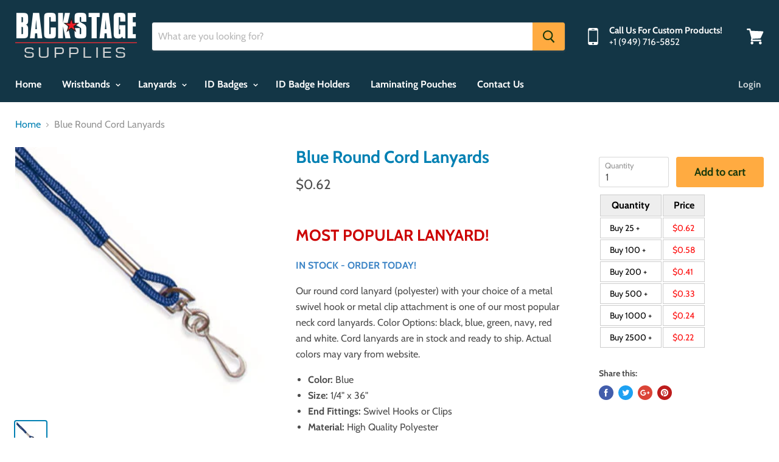

--- FILE ---
content_type: text/html; charset=utf-8
request_url: https://backstagesupplies.com/products/blue-round-cord-lanyard-for-id-badge-holders-new
body_size: 30553
content:
<!doctype html>
<!--[if IE]><html class="no-js no-touch ie9" lang="en"><![endif]-->
<!--[if !IE]><!--><html class="no-js no-touch" lang="en"><!--<![endif]-->
  <head>
<!-- Start of Booster Apps Seo-0.1-->
<title>Blue Round Cord Lanyards | Backstage Supplies </title><meta name="description" content="MOST POPULAR LANYARD!IN STOCK - ORDER TODAY!Our round cord lanyard (polyester) with your choice of a metal swivel hook or metal clip attachment is one of our most popular neck cord lanyards. Color Options: black, blue, green, navy, red and white..." /><script type="application/ld+json">
  {
    "@context": "https://schema.org",
    "@type": "WebSite",
    "name": "Backstage Supplies ",
    "url": "https://backstagesupplies.com",
    "potentialAction": {
      "@type": "SearchAction",
      "query-input": "required name=query",
      "target": "https://backstagesupplies.com/search?q={query}"
    }
  }
</script><script type="application/ld+json">
  {
    "@context": "https://schema.org",
    "@type": "Product",
    "name": "Blue Round Cord Lanyards",
    "brand": {"@type": "Brand","name": "Backstage Supplies"},
    "sku": "RCL-S",
    "mpn": "",
    "description": "MOST POPULAR LANYARD!\nIN STOCK - ORDER TODAY!\nOur round cord lanyard (polyester) with your choice of a metal swivel hook or metal clip attachment is one of our most popular neck cord lanyards. Color Options: black, blue, green, navy, red and white. Cord lanyards are in stock and ready to ship. Actual colors may vary from website.\n\n\nColor: Blue\n\nSize: 1\/4\" x 36\"\n\nEnd Fittings: Swivel Hooks or Clips\n\nMaterial: High Quality Polyester\nGreat for ID Badges, VIP Access Passes, Badge Holders, Festivals and Trade shows \n100% Guaranteed\n\nLooking for Custom Lanyards please Click Here \nOr Call 1-888-521-6762",
    "url": "https://backstagesupplies.com/products/blue-round-cord-lanyard-for-id-badge-holders-new","image": "https://backstagesupplies.com/cdn/shop/products/14bluelanyard_d73b2be5-16c0-42e2-a98b-6ea3a857cb16_303x.jpg?v=1600986013","itemCondition": "https://schema.org/NewCondition",
    "offers": [{
          "@type": "Offer","price": "0.62","priceCurrency": "USD",
          "itemCondition": "https://schema.org/NewCondition",
          "url": "https://backstagesupplies.com/products/blue-round-cord-lanyard-for-id-badge-holders-new?variant=9066176053308",
          "sku": "RCL-S",
          "mpn": "",
          "availability" : "https://schema.org/InStock",
          "priceValidUntil": "2026-02-20","gtin14": ""}]}
</script>
<!-- end of Booster Apps SEO -->


    <meta charset="utf-8">
    <meta http-equiv="x-ua-compatible" content="IE=edge">

    <!-- "snippets/SEOManager.liquid" was not rendered, the associated app was uninstalled -->

    
  <link rel="shortcut icon" href="//backstagesupplies.com/cdn/shop/files/favicon_32x32.png?v=1613508202" type="image/png">


    <link rel="canonical" href="https://backstagesupplies.com/products/blue-round-cord-lanyard-for-id-badge-holders-new">
    <meta name="viewport" content="width=device-width">

    
    















<meta property="og:site_name" content="Backstage Supplies ">
<meta property="og:url" content="https://backstagesupplies.com/products/blue-round-cord-lanyard-for-id-badge-holders-new">
<meta property="og:title" content="Blue Round Cord Lanyards">
<meta property="og:type" content="website">
<meta property="og:description" content="We are the number one seller for Blue Cord Lanyards in the USA. Our lanyards are made of durable polyester and come with a swivel hook. Great for events, festivals and trade shows. Popular Colors Black, White, Blue, Red and Green.">




    
    
    

    
    
    <meta
      property="og:image"
      content="https://backstagesupplies.com/cdn/shop/products/14bluelanyard_d73b2be5-16c0-42e2-a98b-6ea3a857cb16_1200x1200.jpg?v=1600986013"
    />
    <meta
      property="og:image:secure_url"
      content="https://backstagesupplies.com/cdn/shop/products/14bluelanyard_d73b2be5-16c0-42e2-a98b-6ea3a857cb16_1200x1200.jpg?v=1600986013"
    />
    <meta property="og:image:width" content="1200" />
    <meta property="og:image:height" content="1200" />
    <meta property="og:image:alt" content="Blue Round Cord Lanyards - Backstage Supplies" />
  
















<meta name="twitter:title" content="Blue Round Cord Lanyard - For ID Badge Holders - Bulk Discounts">
<meta name="twitter:description" content="We are the number one seller for Blue Cord Lanyards in the USA. Our lanyards are made of durable polyester and come with a swivel hook. Great for events, festivals and trade shows. Popular Colors Black, White, Blue, Red and Green.">


    
    
    
      
      
      <meta name="twitter:card" content="summary">
    
    
    <meta
      property="twitter:image"
      content="https://backstagesupplies.com/cdn/shop/products/14bluelanyard_d73b2be5-16c0-42e2-a98b-6ea3a857cb16_1200x1200_crop_center.jpg?v=1600986013"
    />
    <meta property="twitter:image:width" content="1200" />
    <meta property="twitter:image:height" content="1200" />
    <meta property="twitter:image:alt" content="Blue Round Cord Lanyards - Backstage Supplies" />
  


    
    <script src="//ajax.googleapis.com/ajax/libs/jquery/3.2.1/jquery.min.js" type="text/javascript"></script>

    <script>window.performance && window.performance.mark && window.performance.mark('shopify.content_for_header.start');</script><meta name="google-site-verification" content="rnQ9Mav-CPioP1yZiicT9-x3oBO6plFZj9Ivuc5dFgc">
<meta id="shopify-digital-wallet" name="shopify-digital-wallet" content="/1409652/digital_wallets/dialog">
<meta name="shopify-checkout-api-token" content="7bacad5daad7e1647ef43480eb459912">
<link rel="alternate" type="application/json+oembed" href="https://backstagesupplies.com/products/blue-round-cord-lanyard-for-id-badge-holders-new.oembed">
<script async="async" src="/checkouts/internal/preloads.js?locale=en-US"></script>
<link rel="preconnect" href="https://shop.app" crossorigin="anonymous">
<script async="async" src="https://shop.app/checkouts/internal/preloads.js?locale=en-US&shop_id=1409652" crossorigin="anonymous"></script>
<script id="apple-pay-shop-capabilities" type="application/json">{"shopId":1409652,"countryCode":"US","currencyCode":"USD","merchantCapabilities":["supports3DS"],"merchantId":"gid:\/\/shopify\/Shop\/1409652","merchantName":"Backstage Supplies ","requiredBillingContactFields":["postalAddress","email"],"requiredShippingContactFields":["postalAddress","email"],"shippingType":"shipping","supportedNetworks":["visa","masterCard","amex"],"total":{"type":"pending","label":"Backstage Supplies ","amount":"1.00"},"shopifyPaymentsEnabled":true,"supportsSubscriptions":true}</script>
<script id="shopify-features" type="application/json">{"accessToken":"7bacad5daad7e1647ef43480eb459912","betas":["rich-media-storefront-analytics"],"domain":"backstagesupplies.com","predictiveSearch":true,"shopId":1409652,"locale":"en"}</script>
<script>var Shopify = Shopify || {};
Shopify.shop = "backstagesupplies.myshopify.com";
Shopify.locale = "en";
Shopify.currency = {"active":"USD","rate":"1.0"};
Shopify.country = "US";
Shopify.theme = {"name":"Empire 4.2.3 v.01.Dev | Hulk 28-8-2020 B4 Bold PO","id":114235441317,"schema_name":"Empire","schema_version":"4.2.3","theme_store_id":838,"role":"main"};
Shopify.theme.handle = "null";
Shopify.theme.style = {"id":null,"handle":null};
Shopify.cdnHost = "backstagesupplies.com/cdn";
Shopify.routes = Shopify.routes || {};
Shopify.routes.root = "/";</script>
<script type="module">!function(o){(o.Shopify=o.Shopify||{}).modules=!0}(window);</script>
<script>!function(o){function n(){var o=[];function n(){o.push(Array.prototype.slice.apply(arguments))}return n.q=o,n}var t=o.Shopify=o.Shopify||{};t.loadFeatures=n(),t.autoloadFeatures=n()}(window);</script>
<script>
  window.ShopifyPay = window.ShopifyPay || {};
  window.ShopifyPay.apiHost = "shop.app\/pay";
  window.ShopifyPay.redirectState = null;
</script>
<script id="shop-js-analytics" type="application/json">{"pageType":"product"}</script>
<script defer="defer" async type="module" src="//backstagesupplies.com/cdn/shopifycloud/shop-js/modules/v2/client.init-shop-cart-sync_BdyHc3Nr.en.esm.js"></script>
<script defer="defer" async type="module" src="//backstagesupplies.com/cdn/shopifycloud/shop-js/modules/v2/chunk.common_Daul8nwZ.esm.js"></script>
<script type="module">
  await import("//backstagesupplies.com/cdn/shopifycloud/shop-js/modules/v2/client.init-shop-cart-sync_BdyHc3Nr.en.esm.js");
await import("//backstagesupplies.com/cdn/shopifycloud/shop-js/modules/v2/chunk.common_Daul8nwZ.esm.js");

  window.Shopify.SignInWithShop?.initShopCartSync?.({"fedCMEnabled":true,"windoidEnabled":true});

</script>
<script>
  window.Shopify = window.Shopify || {};
  if (!window.Shopify.featureAssets) window.Shopify.featureAssets = {};
  window.Shopify.featureAssets['shop-js'] = {"shop-cart-sync":["modules/v2/client.shop-cart-sync_QYOiDySF.en.esm.js","modules/v2/chunk.common_Daul8nwZ.esm.js"],"init-fed-cm":["modules/v2/client.init-fed-cm_DchLp9rc.en.esm.js","modules/v2/chunk.common_Daul8nwZ.esm.js"],"shop-button":["modules/v2/client.shop-button_OV7bAJc5.en.esm.js","modules/v2/chunk.common_Daul8nwZ.esm.js"],"init-windoid":["modules/v2/client.init-windoid_DwxFKQ8e.en.esm.js","modules/v2/chunk.common_Daul8nwZ.esm.js"],"shop-cash-offers":["modules/v2/client.shop-cash-offers_DWtL6Bq3.en.esm.js","modules/v2/chunk.common_Daul8nwZ.esm.js","modules/v2/chunk.modal_CQq8HTM6.esm.js"],"shop-toast-manager":["modules/v2/client.shop-toast-manager_CX9r1SjA.en.esm.js","modules/v2/chunk.common_Daul8nwZ.esm.js"],"init-shop-email-lookup-coordinator":["modules/v2/client.init-shop-email-lookup-coordinator_UhKnw74l.en.esm.js","modules/v2/chunk.common_Daul8nwZ.esm.js"],"pay-button":["modules/v2/client.pay-button_DzxNnLDY.en.esm.js","modules/v2/chunk.common_Daul8nwZ.esm.js"],"avatar":["modules/v2/client.avatar_BTnouDA3.en.esm.js"],"init-shop-cart-sync":["modules/v2/client.init-shop-cart-sync_BdyHc3Nr.en.esm.js","modules/v2/chunk.common_Daul8nwZ.esm.js"],"shop-login-button":["modules/v2/client.shop-login-button_D8B466_1.en.esm.js","modules/v2/chunk.common_Daul8nwZ.esm.js","modules/v2/chunk.modal_CQq8HTM6.esm.js"],"init-customer-accounts-sign-up":["modules/v2/client.init-customer-accounts-sign-up_C8fpPm4i.en.esm.js","modules/v2/client.shop-login-button_D8B466_1.en.esm.js","modules/v2/chunk.common_Daul8nwZ.esm.js","modules/v2/chunk.modal_CQq8HTM6.esm.js"],"init-shop-for-new-customer-accounts":["modules/v2/client.init-shop-for-new-customer-accounts_CVTO0Ztu.en.esm.js","modules/v2/client.shop-login-button_D8B466_1.en.esm.js","modules/v2/chunk.common_Daul8nwZ.esm.js","modules/v2/chunk.modal_CQq8HTM6.esm.js"],"init-customer-accounts":["modules/v2/client.init-customer-accounts_dRgKMfrE.en.esm.js","modules/v2/client.shop-login-button_D8B466_1.en.esm.js","modules/v2/chunk.common_Daul8nwZ.esm.js","modules/v2/chunk.modal_CQq8HTM6.esm.js"],"shop-follow-button":["modules/v2/client.shop-follow-button_CkZpjEct.en.esm.js","modules/v2/chunk.common_Daul8nwZ.esm.js","modules/v2/chunk.modal_CQq8HTM6.esm.js"],"lead-capture":["modules/v2/client.lead-capture_BntHBhfp.en.esm.js","modules/v2/chunk.common_Daul8nwZ.esm.js","modules/v2/chunk.modal_CQq8HTM6.esm.js"],"checkout-modal":["modules/v2/client.checkout-modal_CfxcYbTm.en.esm.js","modules/v2/chunk.common_Daul8nwZ.esm.js","modules/v2/chunk.modal_CQq8HTM6.esm.js"],"shop-login":["modules/v2/client.shop-login_Da4GZ2H6.en.esm.js","modules/v2/chunk.common_Daul8nwZ.esm.js","modules/v2/chunk.modal_CQq8HTM6.esm.js"],"payment-terms":["modules/v2/client.payment-terms_MV4M3zvL.en.esm.js","modules/v2/chunk.common_Daul8nwZ.esm.js","modules/v2/chunk.modal_CQq8HTM6.esm.js"]};
</script>
<script>(function() {
  var isLoaded = false;
  function asyncLoad() {
    if (isLoaded) return;
    isLoaded = true;
    var urls = ["\/\/www.powr.io\/powr.js?powr-token=backstagesupplies.myshopify.com\u0026external-type=shopify\u0026shop=backstagesupplies.myshopify.com"];
    for (var i = 0; i < urls.length; i++) {
      var s = document.createElement('script');
      s.type = 'text/javascript';
      s.async = true;
      s.src = urls[i];
      var x = document.getElementsByTagName('script')[0];
      x.parentNode.insertBefore(s, x);
    }
  };
  if(window.attachEvent) {
    window.attachEvent('onload', asyncLoad);
  } else {
    window.addEventListener('load', asyncLoad, false);
  }
})();</script>
<script id="__st">var __st={"a":1409652,"offset":-28800,"reqid":"3a915d13-199b-46f1-aa9b-e70c57b53578-1769020527","pageurl":"backstagesupplies.com\/products\/blue-round-cord-lanyard-for-id-badge-holders-new","u":"0b1b1173ccbc","p":"product","rtyp":"product","rid":765091872828};</script>
<script>window.ShopifyPaypalV4VisibilityTracking = true;</script>
<script id="captcha-bootstrap">!function(){'use strict';const t='contact',e='account',n='new_comment',o=[[t,t],['blogs',n],['comments',n],[t,'customer']],c=[[e,'customer_login'],[e,'guest_login'],[e,'recover_customer_password'],[e,'create_customer']],r=t=>t.map((([t,e])=>`form[action*='/${t}']:not([data-nocaptcha='true']) input[name='form_type'][value='${e}']`)).join(','),a=t=>()=>t?[...document.querySelectorAll(t)].map((t=>t.form)):[];function s(){const t=[...o],e=r(t);return a(e)}const i='password',u='form_key',d=['recaptcha-v3-token','g-recaptcha-response','h-captcha-response',i],f=()=>{try{return window.sessionStorage}catch{return}},m='__shopify_v',_=t=>t.elements[u];function p(t,e,n=!1){try{const o=window.sessionStorage,c=JSON.parse(o.getItem(e)),{data:r}=function(t){const{data:e,action:n}=t;return t[m]||n?{data:e,action:n}:{data:t,action:n}}(c);for(const[e,n]of Object.entries(r))t.elements[e]&&(t.elements[e].value=n);n&&o.removeItem(e)}catch(o){console.error('form repopulation failed',{error:o})}}const l='form_type',E='cptcha';function T(t){t.dataset[E]=!0}const w=window,h=w.document,L='Shopify',v='ce_forms',y='captcha';let A=!1;((t,e)=>{const n=(g='f06e6c50-85a8-45c8-87d0-21a2b65856fe',I='https://cdn.shopify.com/shopifycloud/storefront-forms-hcaptcha/ce_storefront_forms_captcha_hcaptcha.v1.5.2.iife.js',D={infoText:'Protected by hCaptcha',privacyText:'Privacy',termsText:'Terms'},(t,e,n)=>{const o=w[L][v],c=o.bindForm;if(c)return c(t,g,e,D).then(n);var r;o.q.push([[t,g,e,D],n]),r=I,A||(h.body.append(Object.assign(h.createElement('script'),{id:'captcha-provider',async:!0,src:r})),A=!0)});var g,I,D;w[L]=w[L]||{},w[L][v]=w[L][v]||{},w[L][v].q=[],w[L][y]=w[L][y]||{},w[L][y].protect=function(t,e){n(t,void 0,e),T(t)},Object.freeze(w[L][y]),function(t,e,n,w,h,L){const[v,y,A,g]=function(t,e,n){const i=e?o:[],u=t?c:[],d=[...i,...u],f=r(d),m=r(i),_=r(d.filter((([t,e])=>n.includes(e))));return[a(f),a(m),a(_),s()]}(w,h,L),I=t=>{const e=t.target;return e instanceof HTMLFormElement?e:e&&e.form},D=t=>v().includes(t);t.addEventListener('submit',(t=>{const e=I(t);if(!e)return;const n=D(e)&&!e.dataset.hcaptchaBound&&!e.dataset.recaptchaBound,o=_(e),c=g().includes(e)&&(!o||!o.value);(n||c)&&t.preventDefault(),c&&!n&&(function(t){try{if(!f())return;!function(t){const e=f();if(!e)return;const n=_(t);if(!n)return;const o=n.value;o&&e.removeItem(o)}(t);const e=Array.from(Array(32),(()=>Math.random().toString(36)[2])).join('');!function(t,e){_(t)||t.append(Object.assign(document.createElement('input'),{type:'hidden',name:u})),t.elements[u].value=e}(t,e),function(t,e){const n=f();if(!n)return;const o=[...t.querySelectorAll(`input[type='${i}']`)].map((({name:t})=>t)),c=[...d,...o],r={};for(const[a,s]of new FormData(t).entries())c.includes(a)||(r[a]=s);n.setItem(e,JSON.stringify({[m]:1,action:t.action,data:r}))}(t,e)}catch(e){console.error('failed to persist form',e)}}(e),e.submit())}));const S=(t,e)=>{t&&!t.dataset[E]&&(n(t,e.some((e=>e===t))),T(t))};for(const o of['focusin','change'])t.addEventListener(o,(t=>{const e=I(t);D(e)&&S(e,y())}));const B=e.get('form_key'),M=e.get(l),P=B&&M;t.addEventListener('DOMContentLoaded',(()=>{const t=y();if(P)for(const e of t)e.elements[l].value===M&&p(e,B);[...new Set([...A(),...v().filter((t=>'true'===t.dataset.shopifyCaptcha))])].forEach((e=>S(e,t)))}))}(h,new URLSearchParams(w.location.search),n,t,e,['guest_login'])})(!0,!0)}();</script>
<script integrity="sha256-4kQ18oKyAcykRKYeNunJcIwy7WH5gtpwJnB7kiuLZ1E=" data-source-attribution="shopify.loadfeatures" defer="defer" src="//backstagesupplies.com/cdn/shopifycloud/storefront/assets/storefront/load_feature-a0a9edcb.js" crossorigin="anonymous"></script>
<script crossorigin="anonymous" defer="defer" src="//backstagesupplies.com/cdn/shopifycloud/storefront/assets/shopify_pay/storefront-65b4c6d7.js?v=20250812"></script>
<script data-source-attribution="shopify.dynamic_checkout.dynamic.init">var Shopify=Shopify||{};Shopify.PaymentButton=Shopify.PaymentButton||{isStorefrontPortableWallets:!0,init:function(){window.Shopify.PaymentButton.init=function(){};var t=document.createElement("script");t.src="https://backstagesupplies.com/cdn/shopifycloud/portable-wallets/latest/portable-wallets.en.js",t.type="module",document.head.appendChild(t)}};
</script>
<script data-source-attribution="shopify.dynamic_checkout.buyer_consent">
  function portableWalletsHideBuyerConsent(e){var t=document.getElementById("shopify-buyer-consent"),n=document.getElementById("shopify-subscription-policy-button");t&&n&&(t.classList.add("hidden"),t.setAttribute("aria-hidden","true"),n.removeEventListener("click",e))}function portableWalletsShowBuyerConsent(e){var t=document.getElementById("shopify-buyer-consent"),n=document.getElementById("shopify-subscription-policy-button");t&&n&&(t.classList.remove("hidden"),t.removeAttribute("aria-hidden"),n.addEventListener("click",e))}window.Shopify?.PaymentButton&&(window.Shopify.PaymentButton.hideBuyerConsent=portableWalletsHideBuyerConsent,window.Shopify.PaymentButton.showBuyerConsent=portableWalletsShowBuyerConsent);
</script>
<script data-source-attribution="shopify.dynamic_checkout.cart.bootstrap">document.addEventListener("DOMContentLoaded",(function(){function t(){return document.querySelector("shopify-accelerated-checkout-cart, shopify-accelerated-checkout")}if(t())Shopify.PaymentButton.init();else{new MutationObserver((function(e,n){t()&&(Shopify.PaymentButton.init(),n.disconnect())})).observe(document.body,{childList:!0,subtree:!0})}}));
</script>
<link id="shopify-accelerated-checkout-styles" rel="stylesheet" media="screen" href="https://backstagesupplies.com/cdn/shopifycloud/portable-wallets/latest/accelerated-checkout-backwards-compat.css" crossorigin="anonymous">
<style id="shopify-accelerated-checkout-cart">
        #shopify-buyer-consent {
  margin-top: 1em;
  display: inline-block;
  width: 100%;
}

#shopify-buyer-consent.hidden {
  display: none;
}

#shopify-subscription-policy-button {
  background: none;
  border: none;
  padding: 0;
  text-decoration: underline;
  font-size: inherit;
  cursor: pointer;
}

#shopify-subscription-policy-button::before {
  box-shadow: none;
}

      </style>

<script>window.performance && window.performance.mark && window.performance.mark('shopify.content_for_header.end');</script>
<script>
          var currentScript = document.currentScript || document.scripts[document.scripts.length - 1];
          var boldVariantIds =[9066176053308];
          var boldProductHandle ="blue-round-cord-lanyard-for-id-badge-holders-new";
          var BOLD = BOLD || {};
          BOLD.products = BOLD.products || {};
          BOLD.variant_lookup = BOLD.variant_lookup || {};
          if (window.BOLD && !BOLD.common) {
              BOLD.common = BOLD.common || {};
              BOLD.common.Shopify = BOLD.common.Shopify || {};
              window.BOLD.common.Shopify.products = window.BOLD.common.Shopify.products || {};
              window.BOLD.common.Shopify.variants = window.BOLD.common.Shopify.variants || {};
              window.BOLD.common.Shopify.handles = window.BOLD.common.Shopify.handles || {};
              window.BOLD.common.Shopify.saveProduct = function (handle, product) {
                  if (typeof handle === 'string' && typeof window.BOLD.common.Shopify.products[handle] === 'undefined') {
                      if (typeof product === 'number') {
                          window.BOLD.common.Shopify.handles[product] = handle;
                          product = { id: product };
                      }
                      window.BOLD.common.Shopify.products[handle] = product;
                  }
              };
              window.BOLD.common.Shopify.saveVariant = function (variant_id, variant) {
                  if (typeof variant_id === 'number' && typeof window.BOLD.common.Shopify.variants[variant_id] === 'undefined') {
                      window.BOLD.common.Shopify.variants[variant_id] = variant;
                  }
              };
          }

          for (var boldIndex = 0; boldIndex < boldVariantIds.length; boldIndex = boldIndex + 1) {
            BOLD.variant_lookup[boldVariantIds[boldIndex]] = boldProductHandle;
          }

          BOLD.products[boldProductHandle] ={
    "id":765091872828,
    "title":"Blue Round Cord Lanyards","handle":"blue-round-cord-lanyard-for-id-badge-holders-new",
    "description":"\u003ch2\u003e\u003cspan style=\"color: #cc0000;\"\u003e\u003cstrong\u003eMOST POPULAR LANYARD!\u003c\/strong\u003e\u003c\/span\u003e\u003c\/h2\u003e\n\u003cp\u003e\u003cspan style=\"color: #3d85c6;\"\u003e\u003cstrong\u003eIN STOCK - ORDER TODAY!\u003c\/strong\u003e\u003c\/span\u003e\u003c\/p\u003e\n\u003cp\u003eOur round cord lanyard (polyester) with your choice of a metal swivel hook or metal clip attachment is one of our most popular neck cord lanyards. Color Options: black, blue, green, navy, red and white. Cord lanyards are in stock and ready to ship. Actual colors may vary from website.\u003c\/p\u003e\n\u003cul\u003e\n\u003cli\u003e\n\u003cstrong\u003eColor:\u003c\/strong\u003e Blue\u003c\/li\u003e\n\u003cli\u003e\n\u003cstrong\u003eSize:\u003c\/strong\u003e 1\/4\" x 36\"\u003c\/li\u003e\n\u003cli\u003e\n\u003cstrong\u003eEnd Fittings:\u003c\/strong\u003e Swivel Hooks or Clips\u003c\/li\u003e\n\u003cli\u003e\n\u003cstrong\u003eMaterial:\u003c\/strong\u003e High Quality Polyester\u003c\/li\u003e\n\u003cli\u003eGreat for ID Badges, VIP Access Passes, Badge Holders, Festivals and Trade shows \u003c\/li\u003e\n\u003cli\u003e100% Guaranteed\u003c\/li\u003e\n\u003c\/ul\u003e\n\u003cdiv style=\"text-align: center;\"\u003e\u003cspan style=\"color: #3d85c6;\"\u003e\u003cstrong\u003eLooking for Custom Lanyards please C\u003ca style=\"color: #3d85c6;\" title=\"Custom Lanyards\" href=\"https:\/\/backstagesupplies.com\/collections\/custom-lanyards\" target=\"_blank\"\u003elick Here\u003c\/a\u003e \u003c\/strong\u003e\u003c\/span\u003e\u003c\/div\u003e\n\u003cdiv style=\"text-align: center;\"\u003e\u003cspan style=\"color: #3d85c6;\"\u003e\u003cstrong\u003eOr Call 1-888-521-6762\u003c\/strong\u003e\u003c\/span\u003e\u003c\/div\u003e",
    "published_at":"2018-08-24T12:40:35",
    "created_at":"2018-08-24T14:29:42",
    "vendor":"Backstage Supplies",
    "type":"Lanyards",
    "tags":["lanyard","pass","solid"],
    "price":62,
    "price_min":62,
    "price_max":62,
    "price_varies":false,
    "compare_at_price":null,
    "compare_at_price_min":0,
    "compare_at_price_max":0,
    "compare_at_price_varies":true,
    "all_variant_ids":[9066176053308],
    "variants":[

{
  "id":9066176053308,
  "product_id":765091872828,
  "product_handle":"blue-round-cord-lanyard-for-id-badge-holders-new",
  "title":"Swivel Hooks",
  "option1":"Swivel Hooks",
  "option2":null,
  "option3":null,
  "sku":"RCL-S",
  "requires_shipping":true,
  "taxable":true,
  "featured_image":null,"image_id":null,
  "available":true,
  "name":"Blue Round Cord Lanyards - Swivel Hooks",
  "options":["Swivel Hooks"],
  "price":62,
  "weight":9,
  "compare_at_price":null,
  "inventory_quantity":-460,
  "inventory_management":null,
  "inventory_policy":"continue",
  "inventory_in_cart":0,
  "inventory_remaining":-460,
  "incoming":false,
  "next_incoming_date":null,
  "taxable":true,
  "barcode":""
}],
    "available":true,"images":["\/\/backstagesupplies.com\/cdn\/shop\/products\/14bluelanyard_d73b2be5-16c0-42e2-a98b-6ea3a857cb16.jpg?v=1600986013"],"featured_image":"\/\/backstagesupplies.com\/cdn\/shop\/products\/14bluelanyard_d73b2be5-16c0-42e2-a98b-6ea3a857cb16.jpg?v=1600986013",
    "options":["End Fittings"],
    "url":"\/products\/blue-round-cord-lanyard-for-id-badge-holders-new"};var boldCSPMetafields = {};
          var boldTempProduct ={"id":765091872828,"title":"Blue Round Cord Lanyards","handle":"blue-round-cord-lanyard-for-id-badge-holders-new","description":"\u003ch2\u003e\u003cspan style=\"color: #cc0000;\"\u003e\u003cstrong\u003eMOST POPULAR LANYARD!\u003c\/strong\u003e\u003c\/span\u003e\u003c\/h2\u003e\n\u003cp\u003e\u003cspan style=\"color: #3d85c6;\"\u003e\u003cstrong\u003eIN STOCK - ORDER TODAY!\u003c\/strong\u003e\u003c\/span\u003e\u003c\/p\u003e\n\u003cp\u003eOur round cord lanyard (polyester) with your choice of a metal swivel hook or metal clip attachment is one of our most popular neck cord lanyards. Color Options: black, blue, green, navy, red and white. Cord lanyards are in stock and ready to ship. Actual colors may vary from website.\u003c\/p\u003e\n\u003cul\u003e\n\u003cli\u003e\n\u003cstrong\u003eColor:\u003c\/strong\u003e Blue\u003c\/li\u003e\n\u003cli\u003e\n\u003cstrong\u003eSize:\u003c\/strong\u003e 1\/4\" x 36\"\u003c\/li\u003e\n\u003cli\u003e\n\u003cstrong\u003eEnd Fittings:\u003c\/strong\u003e Swivel Hooks or Clips\u003c\/li\u003e\n\u003cli\u003e\n\u003cstrong\u003eMaterial:\u003c\/strong\u003e High Quality Polyester\u003c\/li\u003e\n\u003cli\u003eGreat for ID Badges, VIP Access Passes, Badge Holders, Festivals and Trade shows \u003c\/li\u003e\n\u003cli\u003e100% Guaranteed\u003c\/li\u003e\n\u003c\/ul\u003e\n\u003cdiv style=\"text-align: center;\"\u003e\u003cspan style=\"color: #3d85c6;\"\u003e\u003cstrong\u003eLooking for Custom Lanyards please C\u003ca style=\"color: #3d85c6;\" title=\"Custom Lanyards\" href=\"https:\/\/backstagesupplies.com\/collections\/custom-lanyards\" target=\"_blank\"\u003elick Here\u003c\/a\u003e \u003c\/strong\u003e\u003c\/span\u003e\u003c\/div\u003e\n\u003cdiv style=\"text-align: center;\"\u003e\u003cspan style=\"color: #3d85c6;\"\u003e\u003cstrong\u003eOr Call 1-888-521-6762\u003c\/strong\u003e\u003c\/span\u003e\u003c\/div\u003e","published_at":"2018-08-24T12:40:35-07:00","created_at":"2018-08-24T14:29:42-07:00","vendor":"Backstage Supplies","type":"Lanyards","tags":["lanyard","pass","solid"],"price":62,"price_min":62,"price_max":62,"available":true,"price_varies":false,"compare_at_price":null,"compare_at_price_min":0,"compare_at_price_max":0,"compare_at_price_varies":false,"variants":[{"id":9066176053308,"title":"Swivel Hooks","option1":"Swivel Hooks","option2":null,"option3":null,"sku":"RCL-S","requires_shipping":true,"taxable":true,"featured_image":null,"available":true,"name":"Blue Round Cord Lanyards - Swivel Hooks","public_title":"Swivel Hooks","options":["Swivel Hooks"],"price":62,"weight":9,"compare_at_price":null,"inventory_quantity":-460,"inventory_management":null,"inventory_policy":"continue","barcode":"","requires_selling_plan":false,"selling_plan_allocations":[]}],"images":["\/\/backstagesupplies.com\/cdn\/shop\/products\/14bluelanyard_d73b2be5-16c0-42e2-a98b-6ea3a857cb16.jpg?v=1600986013"],"featured_image":"\/\/backstagesupplies.com\/cdn\/shop\/products\/14bluelanyard_d73b2be5-16c0-42e2-a98b-6ea3a857cb16.jpg?v=1600986013","options":["End Fittings"],"media":[{"alt":"Blue Round Cord Lanyards - Backstage Supplies","id":1104676978748,"position":1,"preview_image":{"aspect_ratio":1.0,"height":303,"width":303,"src":"\/\/backstagesupplies.com\/cdn\/shop\/products\/14bluelanyard_d73b2be5-16c0-42e2-a98b-6ea3a857cb16.jpg?v=1600986013"},"aspect_ratio":1.0,"height":303,"media_type":"image","src":"\/\/backstagesupplies.com\/cdn\/shop\/products\/14bluelanyard_d73b2be5-16c0-42e2-a98b-6ea3a857cb16.jpg?v=1600986013","width":303}],"requires_selling_plan":false,"selling_plan_groups":[],"content":"\u003ch2\u003e\u003cspan style=\"color: #cc0000;\"\u003e\u003cstrong\u003eMOST POPULAR LANYARD!\u003c\/strong\u003e\u003c\/span\u003e\u003c\/h2\u003e\n\u003cp\u003e\u003cspan style=\"color: #3d85c6;\"\u003e\u003cstrong\u003eIN STOCK - ORDER TODAY!\u003c\/strong\u003e\u003c\/span\u003e\u003c\/p\u003e\n\u003cp\u003eOur round cord lanyard (polyester) with your choice of a metal swivel hook or metal clip attachment is one of our most popular neck cord lanyards. Color Options: black, blue, green, navy, red and white. Cord lanyards are in stock and ready to ship. Actual colors may vary from website.\u003c\/p\u003e\n\u003cul\u003e\n\u003cli\u003e\n\u003cstrong\u003eColor:\u003c\/strong\u003e Blue\u003c\/li\u003e\n\u003cli\u003e\n\u003cstrong\u003eSize:\u003c\/strong\u003e 1\/4\" x 36\"\u003c\/li\u003e\n\u003cli\u003e\n\u003cstrong\u003eEnd Fittings:\u003c\/strong\u003e Swivel Hooks or Clips\u003c\/li\u003e\n\u003cli\u003e\n\u003cstrong\u003eMaterial:\u003c\/strong\u003e High Quality Polyester\u003c\/li\u003e\n\u003cli\u003eGreat for ID Badges, VIP Access Passes, Badge Holders, Festivals and Trade shows \u003c\/li\u003e\n\u003cli\u003e100% Guaranteed\u003c\/li\u003e\n\u003c\/ul\u003e\n\u003cdiv style=\"text-align: center;\"\u003e\u003cspan style=\"color: #3d85c6;\"\u003e\u003cstrong\u003eLooking for Custom Lanyards please C\u003ca style=\"color: #3d85c6;\" title=\"Custom Lanyards\" href=\"https:\/\/backstagesupplies.com\/collections\/custom-lanyards\" target=\"_blank\"\u003elick Here\u003c\/a\u003e \u003c\/strong\u003e\u003c\/span\u003e\u003c\/div\u003e\n\u003cdiv style=\"text-align: center;\"\u003e\u003cspan style=\"color: #3d85c6;\"\u003e\u003cstrong\u003eOr Call 1-888-521-6762\u003c\/strong\u003e\u003c\/span\u003e\u003c\/div\u003e"};
          var bold_rp =[{}];
          if(boldTempProduct){
            window.BOLD.common.Shopify.saveProduct(boldTempProduct.handle, boldTempProduct.id);
            for (var boldIndex = 0; boldTempProduct && boldIndex < boldTempProduct.variants.length; boldIndex = boldIndex + 1){
              var rp_group_id = bold_rp[boldIndex].rp_group_id ? '' + bold_rp[boldIndex].rp_group_id : '';
              window.BOLD.common.Shopify.saveVariant(
                  boldTempProduct.variants[boldIndex].id,
                  {
                    product_id: boldTempProduct.id,
                    product_handle: boldTempProduct.handle,
                    price: boldTempProduct.variants[boldIndex].price,
                    group_id: rp_group_id,
                    csp_metafield: boldCSPMetafields[boldTempProduct.variants[boldIndex].id]
                  }
              );
            }
          }

          currentScript.parentNode.removeChild(currentScript);
        </script><script>
      document.documentElement.className=document.documentElement.className.replace(/\bno-js\b/,'js');
      if(window.Shopify&&window.Shopify.designMode)document.documentElement.className+=' in-theme-editor';
      if(('ontouchstart' in window)||window.DocumentTouch&&document instanceof DocumentTouch)document.documentElement.className=document.documentElement.className.replace(/\bno-touch\b/,'has-touch');
    </script>
    
    <link href="//backstagesupplies.com/cdn/shop/t/27/assets/theme.scss.css?v=10297370671798174521759261247" rel="stylesheet" type="text/css" media="all" />
  
				        <style>
				            .intl-tel-input .country-list .country-name,.intl-tel-input .country-list .dial-code,.intl-tel-input .country-list .flag-box{vertical-align:middle }.intl-tel-input{position:relative;display:block }.intl-tel-input *{box-sizing:border-box;-moz-box-sizing:border-box }.intl-tel-input .hide{display:none }.intl-tel-input .v-hide{visibility:hidden }.intl-tel-input input,.intl-tel-input input[type=tel],.intl-tel-input input[type=text]{position:relative;z-index:0;margin-top:0!important;margin-bottom:0!important;padding-right:36px;margin-right:0 }.intl-tel-input .flag-container{position:absolute;top:0;bottom:0;right:0;padding:1px }.intl-tel-input .selected-flag{z-index:1;position:relative;width:36px;height:100%;padding:0 0 0 8px }.intl-tel-input .selected-flag .iti-flag{position:absolute;top:0;bottom:0;margin:auto }.intl-tel-input .selected-flag .iti-arrow{position:absolute;top:50%;margin-top:-2px;right:6px;width:0;height:0;border-left:3px solid transparent;border-right:3px solid transparent;border-top:4px solid #555 }.intl-tel-input .selected-flag .iti-arrow.up{border-top:none;border-bottom:4px solid #555 }.intl-tel-input .country-list{position:absolute;z-index:2;list-style:none;text-align:left;padding:0;margin:0 0 0 -1px;box-shadow:1px 1px 4px rgba(0,0,0,.2);background-color:#fff;border:1px solid #CCC;white-space:nowrap;max-height:200px;overflow-y:scroll }.intl-tel-input .country-list .country.highlight,.intl-tel-input.allow-dropdown .flag-container:hover .selected-flag{background-color:rgba(0,0,0,.05) }.intl-tel-input .country-list.dropup{bottom:100%;margin-bottom:-1px }.intl-tel-input .country-list .flag-box{display:inline-block;width:20px }@media (max-width:500px){.intl-tel-input .country-list{white-space:normal }}.intl-tel-input .country-list .divider{padding-bottom:5px;margin-bottom:5px;border-bottom:1px solid #CCC }.intl-tel-input .country-list .country{padding:5px 10px }.intl-tel-input .country-list .country .dial-code{color:#999 }.intl-tel-input .country-list .country-name,.intl-tel-input .country-list .flag-box{margin-right:6px }.intl-tel-input.allow-dropdown input,.intl-tel-input.allow-dropdown input[type=tel],.intl-tel-input.allow-dropdown input[type=text],.intl-tel-input.separate-dial-code input,.intl-tel-input.separate-dial-code input[type=tel],.intl-tel-input.separate-dial-code input[type=text]{padding-right:6px;padding-left:52px;margin-left:0 }.intl-tel-input.allow-dropdown .flag-container,.intl-tel-input.separate-dial-code .flag-container{right:auto;left:0 }.intl-tel-input.allow-dropdown .selected-flag,.intl-tel-input.separate-dial-code .selected-flag{width:46px }.intl-tel-input.allow-dropdown .flag-container:hover{cursor:pointer }.intl-tel-input.allow-dropdown input[disabled]+.flag-container:hover,.intl-tel-input.allow-dropdown input[readonly]+.flag-container:hover{cursor:default }.intl-tel-input.allow-dropdown input[disabled]+.flag-container:hover .selected-flag,.intl-tel-input.allow-dropdown input[readonly]+.flag-container:hover .selected-flag{background-color:transparent }.intl-tel-input.separate-dial-code .selected-flag{background-color:rgba(0,0,0,.05);display:table }.intl-tel-input.separate-dial-code .selected-dial-code{display:table-cell;vertical-align:middle;padding-left:28px }.intl-tel-input.separate-dial-code.iti-sdc-2 input,.intl-tel-input.separate-dial-code.iti-sdc-2 input[type=tel],.intl-tel-input.separate-dial-code.iti-sdc-2 input[type=text]{padding-left:66px }.intl-tel-input.separate-dial-code.iti-sdc-2 .selected-flag{width:60px }.intl-tel-input.separate-dial-code.allow-dropdown.iti-sdc-2 input,.intl-tel-input.separate-dial-code.allow-dropdown.iti-sdc-2 input[type=tel],.intl-tel-input.separate-dial-code.allow-dropdown.iti-sdc-2 input[type=text]{padding-left:76px }.intl-tel-input.separate-dial-code.allow-dropdown.iti-sdc-2 .selected-flag{width:70px }.intl-tel-input.separate-dial-code.iti-sdc-3 input,.intl-tel-input.separate-dial-code.iti-sdc-3 input[type=tel],.intl-tel-input.separate-dial-code.iti-sdc-3 input[type=text]{padding-left:74px }.intl-tel-input.separate-dial-code.iti-sdc-3 .selected-flag{width:68px }.intl-tel-input.separate-dial-code.allow-dropdown.iti-sdc-3 input,.intl-tel-input.separate-dial-code.allow-dropdown.iti-sdc-3 input[type=tel],.intl-tel-input.separate-dial-code.allow-dropdown.iti-sdc-3 input[type=text]{padding-left:84px }.intl-tel-input.separate-dial-code.allow-dropdown.iti-sdc-3 .selected-flag{width:78px }.intl-tel-input.separate-dial-code.iti-sdc-4 input,.intl-tel-input.separate-dial-code.iti-sdc-4 input[type=tel],.intl-tel-input.separate-dial-code.iti-sdc-4 input[type=text]{padding-left:82px }.intl-tel-input.separate-dial-code.iti-sdc-4 .selected-flag{width:76px }.intl-tel-input.separate-dial-code.allow-dropdown.iti-sdc-4 input,.intl-tel-input.separate-dial-code.allow-dropdown.iti-sdc-4 input[type=tel],.intl-tel-input.separate-dial-code.allow-dropdown.iti-sdc-4 input[type=text]{padding-left:92px }.intl-tel-input.separate-dial-code.allow-dropdown.iti-sdc-4 .selected-flag{width:86px }.intl-tel-input.separate-dial-code.iti-sdc-5 input,.intl-tel-input.separate-dial-code.iti-sdc-5 input[type=tel],.intl-tel-input.separate-dial-code.iti-sdc-5 input[type=text]{padding-left:90px }.intl-tel-input.separate-dial-code.iti-sdc-5 .selected-flag{width:84px }.intl-tel-input.separate-dial-code.allow-dropdown.iti-sdc-5 input,.intl-tel-input.separate-dial-code.allow-dropdown.iti-sdc-5 input[type=tel],.intl-tel-input.separate-dial-code.allow-dropdown.iti-sdc-5 input[type=text]{padding-left:100px }.intl-tel-input.separate-dial-code.allow-dropdown.iti-sdc-5 .selected-flag{width:94px }.intl-tel-input.iti-container{position:absolute;top:-1000px;left:-1000px;z-index:1060;padding:1px }.intl-tel-input.iti-container:hover{cursor:pointer }.iti-mobile .intl-tel-input.iti-container{top:30px;bottom:30px;left:30px;right:30px;position:fixed; z-index: 99999;}.iti-mobile .intl-tel-input .country-list{max-height:100%;width:100% }.iti-mobile .intl-tel-input .country-list .country{padding:10px;line-height:1.5em }.iti-flag{width:20px }.iti-flag.be{width:18px }.iti-flag.ch{width:15px }.iti-flag.mc{width:19px }.iti-flag.ac{height:10px;background-position:0 0 }.iti-flag.ad{height:14px;background-position:-22px 0 }.iti-flag.ae{height:10px;background-position:-44px 0 }.iti-flag.af{height:14px;background-position:-66px 0 }.iti-flag.ag{height:14px;background-position:-88px 0 }.iti-flag.ai{height:10px;background-position:-110px 0 }.iti-flag.al{height:15px;background-position:-132px 0 }.iti-flag.am{height:10px;background-position:-154px 0 }.iti-flag.ao{height:14px;background-position:-176px 0 }.iti-flag.aq{height:14px;background-position:-198px 0 }.iti-flag.ar{height:13px;background-position:-220px 0 }.iti-flag.as{height:10px;background-position:-242px 0 }.iti-flag.at{height:14px;background-position:-264px 0 }.iti-flag.au{height:10px;background-position:-286px 0 }.iti-flag.aw{height:14px;background-position:-308px 0 }.iti-flag.ax{height:13px;background-position:-330px 0 }.iti-flag.az{height:10px;background-position:-352px 0 }.iti-flag.ba{height:10px;background-position:-374px 0 }.iti-flag.bb{height:14px;background-position:-396px 0 }.iti-flag.bd{height:12px;background-position:-418px 0 }.iti-flag.be{height:15px;background-position:-440px 0 }.iti-flag.bf{height:14px;background-position:-460px 0 }.iti-flag.bg{height:12px;background-position:-482px 0 }.iti-flag.bh{height:12px;background-position:-504px 0 }.iti-flag.bi{height:12px;background-position:-526px 0 }.iti-flag.bj{height:14px;background-position:-548px 0 }.iti-flag.bl{height:14px;background-position:-570px 0 }.iti-flag.bm{height:10px;background-position:-592px 0 }.iti-flag.bn{height:10px;background-position:-614px 0 }.iti-flag.bo{height:14px;background-position:-636px 0 }.iti-flag.bq{height:14px;background-position:-658px 0 }.iti-flag.br{height:14px;background-position:-680px 0 }.iti-flag.bs{height:10px;background-position:-702px 0 }.iti-flag.bt{height:14px;background-position:-724px 0 }.iti-flag.bv{height:15px;background-position:-746px 0 }.iti-flag.bw{height:14px;background-position:-768px 0 }.iti-flag.by{height:10px;background-position:-790px 0 }.iti-flag.bz{height:14px;background-position:-812px 0 }.iti-flag.ca{height:10px;background-position:-834px 0 }.iti-flag.cc{height:10px;background-position:-856px 0 }.iti-flag.cd{height:15px;background-position:-878px 0 }.iti-flag.cf{height:14px;background-position:-900px 0 }.iti-flag.cg{height:14px;background-position:-922px 0 }.iti-flag.ch{height:15px;background-position:-944px 0 }.iti-flag.ci{height:14px;background-position:-961px 0 }.iti-flag.ck{height:10px;background-position:-983px 0 }.iti-flag.cl{height:14px;background-position:-1005px 0 }.iti-flag.cm{height:14px;background-position:-1027px 0 }.iti-flag.cn{height:14px;background-position:-1049px 0 }.iti-flag.co{height:14px;background-position:-1071px 0 }.iti-flag.cp{height:14px;background-position:-1093px 0 }.iti-flag.cr{height:12px;background-position:-1115px 0 }.iti-flag.cu{height:10px;background-position:-1137px 0 }.iti-flag.cv{height:12px;background-position:-1159px 0 }.iti-flag.cw{height:14px;background-position:-1181px 0 }.iti-flag.cx{height:10px;background-position:-1203px 0 }.iti-flag.cy{height:14px;background-position:-1225px 0 }.iti-flag.cz{height:14px;background-position:-1247px 0 }.iti-flag.de{height:12px;background-position:-1269px 0 }.iti-flag.dg{height:10px;background-position:-1291px 0 }.iti-flag.dj{height:14px;background-position:-1313px 0 }.iti-flag.dk{height:15px;background-position:-1335px 0 }.iti-flag.dm{height:10px;background-position:-1357px 0 }.iti-flag.do{height:14px;background-position:-1379px 0 }.iti-flag.dz{height:14px;background-position:-1401px 0 }.iti-flag.ea{height:14px;background-position:-1423px 0 }.iti-flag.ec{height:14px;background-position:-1445px 0 }.iti-flag.ee{height:13px;background-position:-1467px 0 }.iti-flag.eg{height:14px;background-position:-1489px 0 }.iti-flag.eh{height:10px;background-position:-1511px 0 }.iti-flag.er{height:10px;background-position:-1533px 0 }.iti-flag.es{height:14px;background-position:-1555px 0 }.iti-flag.et{height:10px;background-position:-1577px 0 }.iti-flag.eu{height:14px;background-position:-1599px 0 }.iti-flag.fi{height:12px;background-position:-1621px 0 }.iti-flag.fj{height:10px;background-position:-1643px 0 }.iti-flag.fk{height:10px;background-position:-1665px 0 }.iti-flag.fm{height:11px;background-position:-1687px 0 }.iti-flag.fo{height:15px;background-position:-1709px 0 }.iti-flag.fr{height:14px;background-position:-1731px 0 }.iti-flag.ga{height:15px;background-position:-1753px 0 }.iti-flag.gb{height:10px;background-position:-1775px 0 }.iti-flag.gd{height:12px;background-position:-1797px 0 }.iti-flag.ge{height:14px;background-position:-1819px 0 }.iti-flag.gf{height:14px;background-position:-1841px 0 }.iti-flag.gg{height:14px;background-position:-1863px 0 }.iti-flag.gh{height:14px;background-position:-1885px 0 }.iti-flag.gi{height:10px;background-position:-1907px 0 }.iti-flag.gl{height:14px;background-position:-1929px 0 }.iti-flag.gm{height:14px;background-position:-1951px 0 }.iti-flag.gn{height:14px;background-position:-1973px 0 }.iti-flag.gp{height:14px;background-position:-1995px 0 }.iti-flag.gq{height:14px;background-position:-2017px 0 }.iti-flag.gr{height:14px;background-position:-2039px 0 }.iti-flag.gs{height:10px;background-position:-2061px 0 }.iti-flag.gt{height:13px;background-position:-2083px 0 }.iti-flag.gu{height:11px;background-position:-2105px 0 }.iti-flag.gw{height:10px;background-position:-2127px 0 }.iti-flag.gy{height:12px;background-position:-2149px 0 }.iti-flag.hk{height:14px;background-position:-2171px 0 }.iti-flag.hm{height:10px;background-position:-2193px 0 }.iti-flag.hn{height:10px;background-position:-2215px 0 }.iti-flag.hr{height:10px;background-position:-2237px 0 }.iti-flag.ht{height:12px;background-position:-2259px 0 }.iti-flag.hu{height:10px;background-position:-2281px 0 }.iti-flag.ic{height:14px;background-position:-2303px 0 }.iti-flag.id{height:14px;background-position:-2325px 0 }.iti-flag.ie{height:10px;background-position:-2347px 0 }.iti-flag.il{height:15px;background-position:-2369px 0 }.iti-flag.im{height:10px;background-position:-2391px 0 }.iti-flag.in{height:14px;background-position:-2413px 0 }.iti-flag.io{height:10px;background-position:-2435px 0 }.iti-flag.iq{height:14px;background-position:-2457px 0 }.iti-flag.ir{height:12px;background-position:-2479px 0 }.iti-flag.is{height:15px;background-position:-2501px 0 }.iti-flag.it{height:14px;background-position:-2523px 0 }.iti-flag.je{height:12px;background-position:-2545px 0 }.iti-flag.jm{height:10px;background-position:-2567px 0 }.iti-flag.jo{height:10px;background-position:-2589px 0 }.iti-flag.jp{height:14px;background-position:-2611px 0 }.iti-flag.ke{height:14px;background-position:-2633px 0 }.iti-flag.kg{height:12px;background-position:-2655px 0 }.iti-flag.kh{height:13px;background-position:-2677px 0 }.iti-flag.ki{height:10px;background-position:-2699px 0 }.iti-flag.km{height:12px;background-position:-2721px 0 }.iti-flag.kn{height:14px;background-position:-2743px 0 }.iti-flag.kp{height:10px;background-position:-2765px 0 }.iti-flag.kr{height:14px;background-position:-2787px 0 }.iti-flag.kw{height:10px;background-position:-2809px 0 }.iti-flag.ky{height:10px;background-position:-2831px 0 }.iti-flag.kz{height:10px;background-position:-2853px 0 }.iti-flag.la{height:14px;background-position:-2875px 0 }.iti-flag.lb{height:14px;background-position:-2897px 0 }.iti-flag.lc{height:10px;background-position:-2919px 0 }.iti-flag.li{height:12px;background-position:-2941px 0 }.iti-flag.lk{height:10px;background-position:-2963px 0 }.iti-flag.lr{height:11px;background-position:-2985px 0 }.iti-flag.ls{height:14px;background-position:-3007px 0 }.iti-flag.lt{height:12px;background-position:-3029px 0 }.iti-flag.lu{height:12px;background-position:-3051px 0 }.iti-flag.lv{height:10px;background-position:-3073px 0 }.iti-flag.ly{height:10px;background-position:-3095px 0 }.iti-flag.ma{height:14px;background-position:-3117px 0 }.iti-flag.mc{height:15px;background-position:-3139px 0 }.iti-flag.md{height:10px;background-position:-3160px 0 }.iti-flag.me{height:10px;background-position:-3182px 0 }.iti-flag.mf{height:14px;background-position:-3204px 0 }.iti-flag.mg{height:14px;background-position:-3226px 0 }.iti-flag.mh{height:11px;background-position:-3248px 0 }.iti-flag.mk{height:10px;background-position:-3270px 0 }.iti-flag.ml{height:14px;background-position:-3292px 0 }.iti-flag.mm{height:14px;background-position:-3314px 0 }.iti-flag.mn{height:10px;background-position:-3336px 0 }.iti-flag.mo{height:14px;background-position:-3358px 0 }.iti-flag.mp{height:10px;background-position:-3380px 0 }.iti-flag.mq{height:14px;background-position:-3402px 0 }.iti-flag.mr{height:14px;background-position:-3424px 0 }.iti-flag.ms{height:10px;background-position:-3446px 0 }.iti-flag.mt{height:14px;background-position:-3468px 0 }.iti-flag.mu{height:14px;background-position:-3490px 0 }.iti-flag.mv{height:14px;background-position:-3512px 0 }.iti-flag.mw{height:14px;background-position:-3534px 0 }.iti-flag.mx{height:12px;background-position:-3556px 0 }.iti-flag.my{height:10px;background-position:-3578px 0 }.iti-flag.mz{height:14px;background-position:-3600px 0 }.iti-flag.na{height:14px;background-position:-3622px 0 }.iti-flag.nc{height:10px;background-position:-3644px 0 }.iti-flag.ne{width:18px;height:15px;background-position:-3666px 0 }.iti-flag.nf{height:10px;background-position:-3686px 0 }.iti-flag.ng{height:10px;background-position:-3708px 0 }.iti-flag.ni{height:12px;background-position:-3730px 0 }.iti-flag.nl{height:14px;background-position:-3752px 0 }.iti-flag.no{height:15px;background-position:-3774px 0 }.iti-flag.np{width:13px;height:15px;background-position:-3796px 0 }.iti-flag.nr{height:10px;background-position:-3811px 0 }.iti-flag.nu{height:10px;background-position:-3833px 0 }.iti-flag.nz{height:10px;background-position:-3855px 0 }.iti-flag.om{height:10px;background-position:-3877px 0 }.iti-flag.pa{height:14px;background-position:-3899px 0 }.iti-flag.pe{height:14px;background-position:-3921px 0 }.iti-flag.pf{height:14px;background-position:-3943px 0 }.iti-flag.pg{height:15px;background-position:-3965px 0 }.iti-flag.ph{height:10px;background-position:-3987px 0 }.iti-flag.pk{height:14px;background-position:-4009px 0 }.iti-flag.pl{height:13px;background-position:-4031px 0 }.iti-flag.pm{height:14px;background-position:-4053px 0 }.iti-flag.pn{height:10px;background-position:-4075px 0 }.iti-flag.pr{height:14px;background-position:-4097px 0 }.iti-flag.ps{height:10px;background-position:-4119px 0 }.iti-flag.pt{height:14px;background-position:-4141px 0 }.iti-flag.pw{height:13px;background-position:-4163px 0 }.iti-flag.py{height:11px;background-position:-4185px 0 }.iti-flag.qa{height:8px;background-position:-4207px 0 }.iti-flag.re{height:14px;background-position:-4229px 0 }.iti-flag.ro{height:14px;background-position:-4251px 0 }.iti-flag.rs{height:14px;background-position:-4273px 0 }.iti-flag.ru{height:14px;background-position:-4295px 0 }.iti-flag.rw{height:14px;background-position:-4317px 0 }.iti-flag.sa{height:14px;background-position:-4339px 0 }.iti-flag.sb{height:10px;background-position:-4361px 0 }.iti-flag.sc{height:10px;background-position:-4383px 0 }.iti-flag.sd{height:10px;background-position:-4405px 0 }.iti-flag.se{height:13px;background-position:-4427px 0 }.iti-flag.sg{height:14px;background-position:-4449px 0 }.iti-flag.sh{height:10px;background-position:-4471px 0 }.iti-flag.si{height:10px;background-position:-4493px 0 }.iti-flag.sj{height:15px;background-position:-4515px 0 }.iti-flag.sk{height:14px;background-position:-4537px 0 }.iti-flag.sl{height:14px;background-position:-4559px 0 }.iti-flag.sm{height:15px;background-position:-4581px 0 }.iti-flag.sn{height:14px;background-position:-4603px 0 }.iti-flag.so{height:14px;background-position:-4625px 0 }.iti-flag.sr{height:14px;background-position:-4647px 0 }.iti-flag.ss{height:10px;background-position:-4669px 0 }.iti-flag.st{height:10px;background-position:-4691px 0 }.iti-flag.sv{height:12px;background-position:-4713px 0 }.iti-flag.sx{height:14px;background-position:-4735px 0 }.iti-flag.sy{height:14px;background-position:-4757px 0 }.iti-flag.sz{height:14px;background-position:-4779px 0 }.iti-flag.ta{height:10px;background-position:-4801px 0 }.iti-flag.tc{height:10px;background-position:-4823px 0 }.iti-flag.td{height:14px;background-position:-4845px 0 }.iti-flag.tf{height:14px;background-position:-4867px 0 }.iti-flag.tg{height:13px;background-position:-4889px 0 }.iti-flag.th{height:14px;background-position:-4911px 0 }.iti-flag.tj{height:10px;background-position:-4933px 0 }.iti-flag.tk{height:10px;background-position:-4955px 0 }.iti-flag.tl{height:10px;background-position:-4977px 0 }.iti-flag.tm{height:14px;background-position:-4999px 0 }.iti-flag.tn{height:14px;background-position:-5021px 0 }.iti-flag.to{height:10px;background-position:-5043px 0 }.iti-flag.tr{height:14px;background-position:-5065px 0 }.iti-flag.tt{height:12px;background-position:-5087px 0 }.iti-flag.tv{height:10px;background-position:-5109px 0 }.iti-flag.tw{height:14px;background-position:-5131px 0 }.iti-flag.tz{height:14px;background-position:-5153px 0 }.iti-flag.ua{height:14px;background-position:-5175px 0 }.iti-flag.ug{height:14px;background-position:-5197px 0 }.iti-flag.um{height:11px;background-position:-5219px 0 }.iti-flag.un{height:14px;background-position:-5241px 0 }.iti-flag.us{height:11px;background-position:-5263px 0 }.iti-flag.uy{height:14px;background-position:-5285px 0 }.iti-flag.uz{height:10px;background-position:-5307px 0 }.iti-flag.va{width:15px;height:15px;background-position:-5329px 0 }.iti-flag.vc{height:14px;background-position:-5346px 0 }.iti-flag.ve{height:14px;background-position:-5368px 0 }.iti-flag.vg{height:10px;background-position:-5390px 0 }.iti-flag.vi{height:14px;background-position:-5412px 0 }.iti-flag.vn{height:14px;background-position:-5434px 0  }.iti-flag.vu{height:12px;background-position:-5456px 0 }.iti-flag.wf{height:14px;background-position:-5478px 0 }.iti-flag.ws{height:10px;background-position:-5500px 0 }.iti-flag.xk{height:15px;background-position:-5522px 0 }.iti-flag.ye{height:14px;background-position:-5544px 0 }.iti-flag.yt{height:14px;background-position:-5566px 0 }.iti-flag.za{height:14px;background-position:-5588px 0 }.iti-flag.zm{height:14px;background-position:-5610px 0 }.iti-flag.zw{height:10px;background-position:-5632px 0 }.iti-flag{height:15px;box-shadow:0 0 1px 0 #888;background-image:url(https://productoption.hulkapps.com/images/flags.png);background-repeat:no-repeat;background-color:#DBDBDB;background-position:20px 0 }@media (-webkit-min-device-pixel-ratio:2),(min-resolution:192dpi){.iti-flag{background-size:5652px 15px;background-image:url(https://productoption.hulkapps.com/images/flags@2x.png) }}.iti-flag.np{background-color:transparent }.cart-property .property_name{font-weight:400;padding-right:0;min-width:auto;width:auto }.input_file+label{cursor:pointer;padding:3px 10px;width:auto;text-align:center;margin:0;background:#f4f8fb;border:1px solid #dbe1e8 }#error-msg,.hulkapps_with_discount{color:red }.discount_error{border-color:red }.edit_form input,.edit_form select,.edit_form textarea{min-height:44px!important }.hulkapps_summary{font-size:14px;display:block;color:red; }.hulkapps-summary-line-discount-code{margin:10px 0;display:block }.actual_price{text-decoration:line-through }.hide{display:none }input.error{border:1px solid #FF7C7C }#valid-msg{color:#00C900 }.edit_cart_option{margin-top:10px!important;display:none;cursor: pointer;border: 1px solid transparent;border-radius: 2px;color: #fff;font-weight: 600;text-transform: uppercase;letter-spacing: 0.08em;font-size: 14px;padding: 8px 15px;}.hulkapps_discount_hide{margin-top:10px;display:flex!important;align-items:center;justify-content:flex-end }.hulkapps_discount_code{width:auto !important;margin:0 12px 0 0 !important;}.discount_code_box{display:none;margin-bottom:10px;text-align:right }@media screen and (max-width:480px){.hulkapps_discount_code{width:100% }.hulkapps_option_name,.hulkapps_option_value{display:block!important }.hulkapp_close,.hulkapp_save{margin-bottom:8px }}@media screen and (max-width:991px){.hulkapps_option_name,.hulkapps_option_value{display:block!important;width:100%!important;max-width:100%!important }.hulkapps_discount_button{height:40px }}body.body_fixed{overflow:hidden;}select.hulkapps_dd{padding-right:30px!important }.cb_render .hulkapps_option_value label{display:flex!important;align-items:center }.dd_multi_render select{padding-right:5px!important;min-height:80px!important }.hulkapps-tooltip{position:relative;display:inline-block;cursor:pointer;vertical-align:middle }.hulkapps-tooltip img{display:block;}.hulkapps-tooltip .hulkapps-tooltip-inner{position:absolute;bottom:calc(100% + 5px);background:#000;left:-8px;color:#fff;box-shadow:0 6px 30px rgba(0,0,0,.08);opacity:0;visibility:hidden;transition:all ease-in-out .5s;border-radius:5px;font-size:13px;text-align:center;z-index:999;white-space:nowrap;padding: 7px;}.hulkapps-tooltip:hover .hulkapps-tooltip-inner{opacity:1;visibility:visible }.hulkapps-tooltip .hulkapps-tooltip-inner:after{content:"";position:absolute;top:100%;left:11px;border-width:5px;border-style:solid;border-color:#000 transparent transparent transparent;}.hulkapps-tooltip.bottom .hulkapps-tooltip-inner{bottom:auto;top:calc(100% + 5px);padding:0 }.hulkapps-tooltip.bottom .hulkapps-tooltip-inner:after{bottom:100%;top:auto;border-color:transparent transparent #000 }.hulkapps-tooltip .hulkapps-tooltip-inner.swatch-tooltip{left: 1px;}.hulkapps-tooltip .hulkapps-tooltip-inner.swatch-tooltip p{margin:0 0 5px;color:#fff;white-space:normal; }.hulkapps-tooltip .hulkapps-tooltip-inner.swatch-tooltip img{max-width:100% }.hulkapps-tooltip .hulkapps-tooltip-inner.swatch-tooltip img.circle{border-radius:50% }.hulkapp_save,button.hulkapp_close,.hulkapps_discount_button{cursor: pointer;border-radius: 2px;font-weight: 600;text-transform: none;letter-spacing: 0.08em;font-size: 14px;padding: 8px 15px;}.hulkapps-cart-original-total{display:block;}.hulkapps-tooltip .hulkapps-tooltip-inner.multiswatch-tooltip{left: 1px;}.hulkapps-tooltip .hulkapps-tooltip-inner.multiswatch-tooltip p{margin:0 0 5px;color:#fff;white-space:normal; }.hulkapps-tooltip .hulkapps-tooltip-inner.multiswatch-tooltip img{max-width:100% }.hulkapps-tooltip .hulkapps-tooltip-inner.multiswatch-tooltip img.circle{border-radius:50% }.hulkapp_save,button.hulkapp_close,.hulkapps_discount_button{cursor: pointer;border-radius: 2px;font-weight: 600;text-transform: none;letter-spacing: 0.08em;font-size: 14px;padding: 8px 15px;}.hulkapps-cart-original-total{display:block;} .discount-tag{ background: #ebebeb; padding: 5px 10px; border-radius: 5px; display: inline-block; margin-right: 30px; color: #000000;} .discount-tag .close-ajax-tag{ position: relative; width:15px; height:15px; display:inline-block; margin-left:5px; vertical-align:middle; cursor:pointer; } .discount-tag .close-ajax-tag:after, .discount-tag .close-ajax-tag:before{ content:; position:absolute; top:50%; left:50%; transform:translate(-50%, -50%) rotate(45deg); width:2px; height:10px; background-color:#3d3d3d; } .discount-tag .close-ajax-tag:before{ width:10px; height:2px; } .hulkapps_discount_code{max-width: 50%;}.discount-tag{ background: #ebebeb; padding: 5px 10px; border-radius: 5px; display: inline-block; margin-right: 30px; } .discount-tag .close-tag{ position: relative; width:15px; height:15px; display:inline-block; margin-left:5px; vertical-align:middle; cursor:pointer; } .discount-tag .close-tag:after, .discount-tag .close-tag:before{ content:''; position:absolute; top:50%; left:50%; transform:translate(-50%, -50%) rotate(45deg); width:2px; height:10px; background-color:#3d3d3d; } .discount-tag .close-tag:before{ width:10px; height:2px; } .after_discount_price{ font-weight: bold; } .final-total{ font-weight: normal; margin-right: 30px; }@media screen and (max-width:991px){body.body_fixed{position:fixed;top:0;right:0;left:0;bottom:0}} @media only screen and (max-width: 749px){ .hulkapps_swatch_option{ margin-bottom: 10px !important; }} @media (max-width: 767px){ #hulkapp_popupOverlay { padding-top: 10px !important; }.hulkapps_discount_code { width: 100% !important; }}.hulkapps-volumes{display:block;width:100%;} 
				        </style>
				        <script>
				          
				            window.hulkapps = {
				              shop_slug: "backstagesupplies",
				              store_id: "backstagesupplies.myshopify.com",
				              money_format: "${{amount}}",
				              cart: null,
				              product: null,
				              product_collections: null,
				              product_variants: null,
				              is_volume_discount: null,
				              is_product_option: false,
				              product_id: null,
				              page_type: null,
				              po_url: "https://productoption.hulkapps.com",
				              vd_url: "https://volumediscount.hulkapps.com",
				              customer: null
				            }
				            
				          

				          
				            window.hulkapps.page_type = "product"
				            window.hulkapps.product_id = "765091872828";
				            window.hulkapps.product = {"id":765091872828,"title":"Blue Round Cord Lanyards","handle":"blue-round-cord-lanyard-for-id-badge-holders-new","description":"\u003ch2\u003e\u003cspan style=\"color: #cc0000;\"\u003e\u003cstrong\u003eMOST POPULAR LANYARD!\u003c\/strong\u003e\u003c\/span\u003e\u003c\/h2\u003e\n\u003cp\u003e\u003cspan style=\"color: #3d85c6;\"\u003e\u003cstrong\u003eIN STOCK - ORDER TODAY!\u003c\/strong\u003e\u003c\/span\u003e\u003c\/p\u003e\n\u003cp\u003eOur round cord lanyard (polyester) with your choice of a metal swivel hook or metal clip attachment is one of our most popular neck cord lanyards. Color Options: black, blue, green, navy, red and white. Cord lanyards are in stock and ready to ship. Actual colors may vary from website.\u003c\/p\u003e\n\u003cul\u003e\n\u003cli\u003e\n\u003cstrong\u003eColor:\u003c\/strong\u003e Blue\u003c\/li\u003e\n\u003cli\u003e\n\u003cstrong\u003eSize:\u003c\/strong\u003e 1\/4\" x 36\"\u003c\/li\u003e\n\u003cli\u003e\n\u003cstrong\u003eEnd Fittings:\u003c\/strong\u003e Swivel Hooks or Clips\u003c\/li\u003e\n\u003cli\u003e\n\u003cstrong\u003eMaterial:\u003c\/strong\u003e High Quality Polyester\u003c\/li\u003e\n\u003cli\u003eGreat for ID Badges, VIP Access Passes, Badge Holders, Festivals and Trade shows \u003c\/li\u003e\n\u003cli\u003e100% Guaranteed\u003c\/li\u003e\n\u003c\/ul\u003e\n\u003cdiv style=\"text-align: center;\"\u003e\u003cspan style=\"color: #3d85c6;\"\u003e\u003cstrong\u003eLooking for Custom Lanyards please C\u003ca style=\"color: #3d85c6;\" title=\"Custom Lanyards\" href=\"https:\/\/backstagesupplies.com\/collections\/custom-lanyards\" target=\"_blank\"\u003elick Here\u003c\/a\u003e \u003c\/strong\u003e\u003c\/span\u003e\u003c\/div\u003e\n\u003cdiv style=\"text-align: center;\"\u003e\u003cspan style=\"color: #3d85c6;\"\u003e\u003cstrong\u003eOr Call 1-888-521-6762\u003c\/strong\u003e\u003c\/span\u003e\u003c\/div\u003e","published_at":"2018-08-24T12:40:35-07:00","created_at":"2018-08-24T14:29:42-07:00","vendor":"Backstage Supplies","type":"Lanyards","tags":["lanyard","pass","solid"],"price":62,"price_min":62,"price_max":62,"available":true,"price_varies":false,"compare_at_price":null,"compare_at_price_min":0,"compare_at_price_max":0,"compare_at_price_varies":false,"variants":[{"id":9066176053308,"title":"Swivel Hooks","option1":"Swivel Hooks","option2":null,"option3":null,"sku":"RCL-S","requires_shipping":true,"taxable":true,"featured_image":null,"available":true,"name":"Blue Round Cord Lanyards - Swivel Hooks","public_title":"Swivel Hooks","options":["Swivel Hooks"],"price":62,"weight":9,"compare_at_price":null,"inventory_quantity":-460,"inventory_management":null,"inventory_policy":"continue","barcode":"","requires_selling_plan":false,"selling_plan_allocations":[]}],"images":["\/\/backstagesupplies.com\/cdn\/shop\/products\/14bluelanyard_d73b2be5-16c0-42e2-a98b-6ea3a857cb16.jpg?v=1600986013"],"featured_image":"\/\/backstagesupplies.com\/cdn\/shop\/products\/14bluelanyard_d73b2be5-16c0-42e2-a98b-6ea3a857cb16.jpg?v=1600986013","options":["End Fittings"],"media":[{"alt":"Blue Round Cord Lanyards - Backstage Supplies","id":1104676978748,"position":1,"preview_image":{"aspect_ratio":1.0,"height":303,"width":303,"src":"\/\/backstagesupplies.com\/cdn\/shop\/products\/14bluelanyard_d73b2be5-16c0-42e2-a98b-6ea3a857cb16.jpg?v=1600986013"},"aspect_ratio":1.0,"height":303,"media_type":"image","src":"\/\/backstagesupplies.com\/cdn\/shop\/products\/14bluelanyard_d73b2be5-16c0-42e2-a98b-6ea3a857cb16.jpg?v=1600986013","width":303}],"requires_selling_plan":false,"selling_plan_groups":[],"content":"\u003ch2\u003e\u003cspan style=\"color: #cc0000;\"\u003e\u003cstrong\u003eMOST POPULAR LANYARD!\u003c\/strong\u003e\u003c\/span\u003e\u003c\/h2\u003e\n\u003cp\u003e\u003cspan style=\"color: #3d85c6;\"\u003e\u003cstrong\u003eIN STOCK - ORDER TODAY!\u003c\/strong\u003e\u003c\/span\u003e\u003c\/p\u003e\n\u003cp\u003eOur round cord lanyard (polyester) with your choice of a metal swivel hook or metal clip attachment is one of our most popular neck cord lanyards. Color Options: black, blue, green, navy, red and white. Cord lanyards are in stock and ready to ship. Actual colors may vary from website.\u003c\/p\u003e\n\u003cul\u003e\n\u003cli\u003e\n\u003cstrong\u003eColor:\u003c\/strong\u003e Blue\u003c\/li\u003e\n\u003cli\u003e\n\u003cstrong\u003eSize:\u003c\/strong\u003e 1\/4\" x 36\"\u003c\/li\u003e\n\u003cli\u003e\n\u003cstrong\u003eEnd Fittings:\u003c\/strong\u003e Swivel Hooks or Clips\u003c\/li\u003e\n\u003cli\u003e\n\u003cstrong\u003eMaterial:\u003c\/strong\u003e High Quality Polyester\u003c\/li\u003e\n\u003cli\u003eGreat for ID Badges, VIP Access Passes, Badge Holders, Festivals and Trade shows \u003c\/li\u003e\n\u003cli\u003e100% Guaranteed\u003c\/li\u003e\n\u003c\/ul\u003e\n\u003cdiv style=\"text-align: center;\"\u003e\u003cspan style=\"color: #3d85c6;\"\u003e\u003cstrong\u003eLooking for Custom Lanyards please C\u003ca style=\"color: #3d85c6;\" title=\"Custom Lanyards\" href=\"https:\/\/backstagesupplies.com\/collections\/custom-lanyards\" target=\"_blank\"\u003elick Here\u003c\/a\u003e \u003c\/strong\u003e\u003c\/span\u003e\u003c\/div\u003e\n\u003cdiv style=\"text-align: center;\"\u003e\u003cspan style=\"color: #3d85c6;\"\u003e\u003cstrong\u003eOr Call 1-888-521-6762\u003c\/strong\u003e\u003c\/span\u003e\u003c\/div\u003e"} 
				                                               
				                                               
				            window.hulkapps.product_collection = []
				            
				              window.hulkapps.product_collection.push(6867182)
				            
				              window.hulkapps.product_collection.push(7018052)
				            
				              window.hulkapps.product_collection.push(41732112444)
				            
				                                     
				            window.hulkapps.product_variant = []
				            
				              window.hulkapps.product_variant.push(9066176053308)
				            
				              
				            window.hulkapps.product_collections = window.hulkapps.product_collection.toString();
				            window.hulkapps.product_variants = window.hulkapps.product_variant.toString();                          
				                                               
				          

				        </script>

				        
				      <script src='https://volumediscount.hulkapps.com/hulkcode.js' defer='defer'></script>
  
      <!-- Google tag (gtag.js) -->
<script async src="https://www.googletagmanager.com/gtag/js?id=G-LHRJDNH63T"></script>
<script>
  window.dataLayer = window.dataLayer || [];
  function gtag(){dataLayer.push(arguments);}
  gtag('js', new Date());

  gtag('config', 'G-LHRJDNH63T');
</script>

<!-- Event snippet for purchase (shopify) conversion page -->
<script>
  gtag('event', 'conversion', {
      'send_to': 'AW-11096486505/2lwHCPSJxZoYEOnkm6sp',
      'value': 1.0,
      'currency': 'USD',
      'transaction_id': ''
  });
</script>

    
  <link href="https://monorail-edge.shopifysvc.com" rel="dns-prefetch">
<script>(function(){if ("sendBeacon" in navigator && "performance" in window) {try {var session_token_from_headers = performance.getEntriesByType('navigation')[0].serverTiming.find(x => x.name == '_s').description;} catch {var session_token_from_headers = undefined;}var session_cookie_matches = document.cookie.match(/_shopify_s=([^;]*)/);var session_token_from_cookie = session_cookie_matches && session_cookie_matches.length === 2 ? session_cookie_matches[1] : "";var session_token = session_token_from_headers || session_token_from_cookie || "";function handle_abandonment_event(e) {var entries = performance.getEntries().filter(function(entry) {return /monorail-edge.shopifysvc.com/.test(entry.name);});if (!window.abandonment_tracked && entries.length === 0) {window.abandonment_tracked = true;var currentMs = Date.now();var navigation_start = performance.timing.navigationStart;var payload = {shop_id: 1409652,url: window.location.href,navigation_start,duration: currentMs - navigation_start,session_token,page_type: "product"};window.navigator.sendBeacon("https://monorail-edge.shopifysvc.com/v1/produce", JSON.stringify({schema_id: "online_store_buyer_site_abandonment/1.1",payload: payload,metadata: {event_created_at_ms: currentMs,event_sent_at_ms: currentMs}}));}}window.addEventListener('pagehide', handle_abandonment_event);}}());</script>
<script id="web-pixels-manager-setup">(function e(e,d,r,n,o){if(void 0===o&&(o={}),!Boolean(null===(a=null===(i=window.Shopify)||void 0===i?void 0:i.analytics)||void 0===a?void 0:a.replayQueue)){var i,a;window.Shopify=window.Shopify||{};var t=window.Shopify;t.analytics=t.analytics||{};var s=t.analytics;s.replayQueue=[],s.publish=function(e,d,r){return s.replayQueue.push([e,d,r]),!0};try{self.performance.mark("wpm:start")}catch(e){}var l=function(){var e={modern:/Edge?\/(1{2}[4-9]|1[2-9]\d|[2-9]\d{2}|\d{4,})\.\d+(\.\d+|)|Firefox\/(1{2}[4-9]|1[2-9]\d|[2-9]\d{2}|\d{4,})\.\d+(\.\d+|)|Chrom(ium|e)\/(9{2}|\d{3,})\.\d+(\.\d+|)|(Maci|X1{2}).+ Version\/(15\.\d+|(1[6-9]|[2-9]\d|\d{3,})\.\d+)([,.]\d+|)( \(\w+\)|)( Mobile\/\w+|) Safari\/|Chrome.+OPR\/(9{2}|\d{3,})\.\d+\.\d+|(CPU[ +]OS|iPhone[ +]OS|CPU[ +]iPhone|CPU IPhone OS|CPU iPad OS)[ +]+(15[._]\d+|(1[6-9]|[2-9]\d|\d{3,})[._]\d+)([._]\d+|)|Android:?[ /-](13[3-9]|1[4-9]\d|[2-9]\d{2}|\d{4,})(\.\d+|)(\.\d+|)|Android.+Firefox\/(13[5-9]|1[4-9]\d|[2-9]\d{2}|\d{4,})\.\d+(\.\d+|)|Android.+Chrom(ium|e)\/(13[3-9]|1[4-9]\d|[2-9]\d{2}|\d{4,})\.\d+(\.\d+|)|SamsungBrowser\/([2-9]\d|\d{3,})\.\d+/,legacy:/Edge?\/(1[6-9]|[2-9]\d|\d{3,})\.\d+(\.\d+|)|Firefox\/(5[4-9]|[6-9]\d|\d{3,})\.\d+(\.\d+|)|Chrom(ium|e)\/(5[1-9]|[6-9]\d|\d{3,})\.\d+(\.\d+|)([\d.]+$|.*Safari\/(?![\d.]+ Edge\/[\d.]+$))|(Maci|X1{2}).+ Version\/(10\.\d+|(1[1-9]|[2-9]\d|\d{3,})\.\d+)([,.]\d+|)( \(\w+\)|)( Mobile\/\w+|) Safari\/|Chrome.+OPR\/(3[89]|[4-9]\d|\d{3,})\.\d+\.\d+|(CPU[ +]OS|iPhone[ +]OS|CPU[ +]iPhone|CPU IPhone OS|CPU iPad OS)[ +]+(10[._]\d+|(1[1-9]|[2-9]\d|\d{3,})[._]\d+)([._]\d+|)|Android:?[ /-](13[3-9]|1[4-9]\d|[2-9]\d{2}|\d{4,})(\.\d+|)(\.\d+|)|Mobile Safari.+OPR\/([89]\d|\d{3,})\.\d+\.\d+|Android.+Firefox\/(13[5-9]|1[4-9]\d|[2-9]\d{2}|\d{4,})\.\d+(\.\d+|)|Android.+Chrom(ium|e)\/(13[3-9]|1[4-9]\d|[2-9]\d{2}|\d{4,})\.\d+(\.\d+|)|Android.+(UC? ?Browser|UCWEB|U3)[ /]?(15\.([5-9]|\d{2,})|(1[6-9]|[2-9]\d|\d{3,})\.\d+)\.\d+|SamsungBrowser\/(5\.\d+|([6-9]|\d{2,})\.\d+)|Android.+MQ{2}Browser\/(14(\.(9|\d{2,})|)|(1[5-9]|[2-9]\d|\d{3,})(\.\d+|))(\.\d+|)|K[Aa][Ii]OS\/(3\.\d+|([4-9]|\d{2,})\.\d+)(\.\d+|)/},d=e.modern,r=e.legacy,n=navigator.userAgent;return n.match(d)?"modern":n.match(r)?"legacy":"unknown"}(),u="modern"===l?"modern":"legacy",c=(null!=n?n:{modern:"",legacy:""})[u],f=function(e){return[e.baseUrl,"/wpm","/b",e.hashVersion,"modern"===e.buildTarget?"m":"l",".js"].join("")}({baseUrl:d,hashVersion:r,buildTarget:u}),m=function(e){var d=e.version,r=e.bundleTarget,n=e.surface,o=e.pageUrl,i=e.monorailEndpoint;return{emit:function(e){var a=e.status,t=e.errorMsg,s=(new Date).getTime(),l=JSON.stringify({metadata:{event_sent_at_ms:s},events:[{schema_id:"web_pixels_manager_load/3.1",payload:{version:d,bundle_target:r,page_url:o,status:a,surface:n,error_msg:t},metadata:{event_created_at_ms:s}}]});if(!i)return console&&console.warn&&console.warn("[Web Pixels Manager] No Monorail endpoint provided, skipping logging."),!1;try{return self.navigator.sendBeacon.bind(self.navigator)(i,l)}catch(e){}var u=new XMLHttpRequest;try{return u.open("POST",i,!0),u.setRequestHeader("Content-Type","text/plain"),u.send(l),!0}catch(e){return console&&console.warn&&console.warn("[Web Pixels Manager] Got an unhandled error while logging to Monorail."),!1}}}}({version:r,bundleTarget:l,surface:e.surface,pageUrl:self.location.href,monorailEndpoint:e.monorailEndpoint});try{o.browserTarget=l,function(e){var d=e.src,r=e.async,n=void 0===r||r,o=e.onload,i=e.onerror,a=e.sri,t=e.scriptDataAttributes,s=void 0===t?{}:t,l=document.createElement("script"),u=document.querySelector("head"),c=document.querySelector("body");if(l.async=n,l.src=d,a&&(l.integrity=a,l.crossOrigin="anonymous"),s)for(var f in s)if(Object.prototype.hasOwnProperty.call(s,f))try{l.dataset[f]=s[f]}catch(e){}if(o&&l.addEventListener("load",o),i&&l.addEventListener("error",i),u)u.appendChild(l);else{if(!c)throw new Error("Did not find a head or body element to append the script");c.appendChild(l)}}({src:f,async:!0,onload:function(){if(!function(){var e,d;return Boolean(null===(d=null===(e=window.Shopify)||void 0===e?void 0:e.analytics)||void 0===d?void 0:d.initialized)}()){var d=window.webPixelsManager.init(e)||void 0;if(d){var r=window.Shopify.analytics;r.replayQueue.forEach((function(e){var r=e[0],n=e[1],o=e[2];d.publishCustomEvent(r,n,o)})),r.replayQueue=[],r.publish=d.publishCustomEvent,r.visitor=d.visitor,r.initialized=!0}}},onerror:function(){return m.emit({status:"failed",errorMsg:"".concat(f," has failed to load")})},sri:function(e){var d=/^sha384-[A-Za-z0-9+/=]+$/;return"string"==typeof e&&d.test(e)}(c)?c:"",scriptDataAttributes:o}),m.emit({status:"loading"})}catch(e){m.emit({status:"failed",errorMsg:(null==e?void 0:e.message)||"Unknown error"})}}})({shopId: 1409652,storefrontBaseUrl: "https://backstagesupplies.com",extensionsBaseUrl: "https://extensions.shopifycdn.com/cdn/shopifycloud/web-pixels-manager",monorailEndpoint: "https://monorail-edge.shopifysvc.com/unstable/produce_batch",surface: "storefront-renderer",enabledBetaFlags: ["2dca8a86"],webPixelsConfigList: [{"id":"670105765","configuration":"{\"config\":\"{\\\"pixel_id\\\":\\\"GT-KVN9M97\\\",\\\"target_country\\\":\\\"US\\\",\\\"gtag_events\\\":[{\\\"type\\\":\\\"purchase\\\",\\\"action_label\\\":\\\"MC-KV3N027C4M\\\"},{\\\"type\\\":\\\"page_view\\\",\\\"action_label\\\":\\\"MC-KV3N027C4M\\\"},{\\\"type\\\":\\\"view_item\\\",\\\"action_label\\\":\\\"MC-KV3N027C4M\\\"}],\\\"enable_monitoring_mode\\\":false}\"}","eventPayloadVersion":"v1","runtimeContext":"OPEN","scriptVersion":"b2a88bafab3e21179ed38636efcd8a93","type":"APP","apiClientId":1780363,"privacyPurposes":[],"dataSharingAdjustments":{"protectedCustomerApprovalScopes":["read_customer_address","read_customer_email","read_customer_name","read_customer_personal_data","read_customer_phone"]}},{"id":"63275173","eventPayloadVersion":"v1","runtimeContext":"LAX","scriptVersion":"1","type":"CUSTOM","privacyPurposes":["MARKETING"],"name":"Meta pixel (migrated)"},{"id":"shopify-app-pixel","configuration":"{}","eventPayloadVersion":"v1","runtimeContext":"STRICT","scriptVersion":"0450","apiClientId":"shopify-pixel","type":"APP","privacyPurposes":["ANALYTICS","MARKETING"]},{"id":"shopify-custom-pixel","eventPayloadVersion":"v1","runtimeContext":"LAX","scriptVersion":"0450","apiClientId":"shopify-pixel","type":"CUSTOM","privacyPurposes":["ANALYTICS","MARKETING"]}],isMerchantRequest: false,initData: {"shop":{"name":"Backstage Supplies ","paymentSettings":{"currencyCode":"USD"},"myshopifyDomain":"backstagesupplies.myshopify.com","countryCode":"US","storefrontUrl":"https:\/\/backstagesupplies.com"},"customer":null,"cart":null,"checkout":null,"productVariants":[{"price":{"amount":0.62,"currencyCode":"USD"},"product":{"title":"Blue Round Cord Lanyards","vendor":"Backstage Supplies","id":"765091872828","untranslatedTitle":"Blue Round Cord Lanyards","url":"\/products\/blue-round-cord-lanyard-for-id-badge-holders-new","type":"Lanyards"},"id":"9066176053308","image":{"src":"\/\/backstagesupplies.com\/cdn\/shop\/products\/14bluelanyard_d73b2be5-16c0-42e2-a98b-6ea3a857cb16.jpg?v=1600986013"},"sku":"RCL-S","title":"Swivel Hooks","untranslatedTitle":"Swivel Hooks"}],"purchasingCompany":null},},"https://backstagesupplies.com/cdn","fcfee988w5aeb613cpc8e4bc33m6693e112",{"modern":"","legacy":""},{"shopId":"1409652","storefrontBaseUrl":"https:\/\/backstagesupplies.com","extensionBaseUrl":"https:\/\/extensions.shopifycdn.com\/cdn\/shopifycloud\/web-pixels-manager","surface":"storefront-renderer","enabledBetaFlags":"[\"2dca8a86\"]","isMerchantRequest":"false","hashVersion":"fcfee988w5aeb613cpc8e4bc33m6693e112","publish":"custom","events":"[[\"page_viewed\",{}],[\"product_viewed\",{\"productVariant\":{\"price\":{\"amount\":0.62,\"currencyCode\":\"USD\"},\"product\":{\"title\":\"Blue Round Cord Lanyards\",\"vendor\":\"Backstage Supplies\",\"id\":\"765091872828\",\"untranslatedTitle\":\"Blue Round Cord Lanyards\",\"url\":\"\/products\/blue-round-cord-lanyard-for-id-badge-holders-new\",\"type\":\"Lanyards\"},\"id\":\"9066176053308\",\"image\":{\"src\":\"\/\/backstagesupplies.com\/cdn\/shop\/products\/14bluelanyard_d73b2be5-16c0-42e2-a98b-6ea3a857cb16.jpg?v=1600986013\"},\"sku\":\"RCL-S\",\"title\":\"Swivel Hooks\",\"untranslatedTitle\":\"Swivel Hooks\"}}]]"});</script><script>
  window.ShopifyAnalytics = window.ShopifyAnalytics || {};
  window.ShopifyAnalytics.meta = window.ShopifyAnalytics.meta || {};
  window.ShopifyAnalytics.meta.currency = 'USD';
  var meta = {"product":{"id":765091872828,"gid":"gid:\/\/shopify\/Product\/765091872828","vendor":"Backstage Supplies","type":"Lanyards","handle":"blue-round-cord-lanyard-for-id-badge-holders-new","variants":[{"id":9066176053308,"price":62,"name":"Blue Round Cord Lanyards - Swivel Hooks","public_title":"Swivel Hooks","sku":"RCL-S"}],"remote":false},"page":{"pageType":"product","resourceType":"product","resourceId":765091872828,"requestId":"3a915d13-199b-46f1-aa9b-e70c57b53578-1769020527"}};
  for (var attr in meta) {
    window.ShopifyAnalytics.meta[attr] = meta[attr];
  }
</script>
<script class="analytics">
  (function () {
    var customDocumentWrite = function(content) {
      var jquery = null;

      if (window.jQuery) {
        jquery = window.jQuery;
      } else if (window.Checkout && window.Checkout.$) {
        jquery = window.Checkout.$;
      }

      if (jquery) {
        jquery('body').append(content);
      }
    };

    var hasLoggedConversion = function(token) {
      if (token) {
        return document.cookie.indexOf('loggedConversion=' + token) !== -1;
      }
      return false;
    }

    var setCookieIfConversion = function(token) {
      if (token) {
        var twoMonthsFromNow = new Date(Date.now());
        twoMonthsFromNow.setMonth(twoMonthsFromNow.getMonth() + 2);

        document.cookie = 'loggedConversion=' + token + '; expires=' + twoMonthsFromNow;
      }
    }

    var trekkie = window.ShopifyAnalytics.lib = window.trekkie = window.trekkie || [];
    if (trekkie.integrations) {
      return;
    }
    trekkie.methods = [
      'identify',
      'page',
      'ready',
      'track',
      'trackForm',
      'trackLink'
    ];
    trekkie.factory = function(method) {
      return function() {
        var args = Array.prototype.slice.call(arguments);
        args.unshift(method);
        trekkie.push(args);
        return trekkie;
      };
    };
    for (var i = 0; i < trekkie.methods.length; i++) {
      var key = trekkie.methods[i];
      trekkie[key] = trekkie.factory(key);
    }
    trekkie.load = function(config) {
      trekkie.config = config || {};
      trekkie.config.initialDocumentCookie = document.cookie;
      var first = document.getElementsByTagName('script')[0];
      var script = document.createElement('script');
      script.type = 'text/javascript';
      script.onerror = function(e) {
        var scriptFallback = document.createElement('script');
        scriptFallback.type = 'text/javascript';
        scriptFallback.onerror = function(error) {
                var Monorail = {
      produce: function produce(monorailDomain, schemaId, payload) {
        var currentMs = new Date().getTime();
        var event = {
          schema_id: schemaId,
          payload: payload,
          metadata: {
            event_created_at_ms: currentMs,
            event_sent_at_ms: currentMs
          }
        };
        return Monorail.sendRequest("https://" + monorailDomain + "/v1/produce", JSON.stringify(event));
      },
      sendRequest: function sendRequest(endpointUrl, payload) {
        // Try the sendBeacon API
        if (window && window.navigator && typeof window.navigator.sendBeacon === 'function' && typeof window.Blob === 'function' && !Monorail.isIos12()) {
          var blobData = new window.Blob([payload], {
            type: 'text/plain'
          });

          if (window.navigator.sendBeacon(endpointUrl, blobData)) {
            return true;
          } // sendBeacon was not successful

        } // XHR beacon

        var xhr = new XMLHttpRequest();

        try {
          xhr.open('POST', endpointUrl);
          xhr.setRequestHeader('Content-Type', 'text/plain');
          xhr.send(payload);
        } catch (e) {
          console.log(e);
        }

        return false;
      },
      isIos12: function isIos12() {
        return window.navigator.userAgent.lastIndexOf('iPhone; CPU iPhone OS 12_') !== -1 || window.navigator.userAgent.lastIndexOf('iPad; CPU OS 12_') !== -1;
      }
    };
    Monorail.produce('monorail-edge.shopifysvc.com',
      'trekkie_storefront_load_errors/1.1',
      {shop_id: 1409652,
      theme_id: 114235441317,
      app_name: "storefront",
      context_url: window.location.href,
      source_url: "//backstagesupplies.com/cdn/s/trekkie.storefront.cd680fe47e6c39ca5d5df5f0a32d569bc48c0f27.min.js"});

        };
        scriptFallback.async = true;
        scriptFallback.src = '//backstagesupplies.com/cdn/s/trekkie.storefront.cd680fe47e6c39ca5d5df5f0a32d569bc48c0f27.min.js';
        first.parentNode.insertBefore(scriptFallback, first);
      };
      script.async = true;
      script.src = '//backstagesupplies.com/cdn/s/trekkie.storefront.cd680fe47e6c39ca5d5df5f0a32d569bc48c0f27.min.js';
      first.parentNode.insertBefore(script, first);
    };
    trekkie.load(
      {"Trekkie":{"appName":"storefront","development":false,"defaultAttributes":{"shopId":1409652,"isMerchantRequest":null,"themeId":114235441317,"themeCityHash":"15486960511065828503","contentLanguage":"en","currency":"USD","eventMetadataId":"58a5c73a-9891-44c2-9fd0-034d875192b1"},"isServerSideCookieWritingEnabled":true,"monorailRegion":"shop_domain","enabledBetaFlags":["65f19447"]},"Session Attribution":{},"S2S":{"facebookCapiEnabled":false,"source":"trekkie-storefront-renderer","apiClientId":580111}}
    );

    var loaded = false;
    trekkie.ready(function() {
      if (loaded) return;
      loaded = true;

      window.ShopifyAnalytics.lib = window.trekkie;

      var originalDocumentWrite = document.write;
      document.write = customDocumentWrite;
      try { window.ShopifyAnalytics.merchantGoogleAnalytics.call(this); } catch(error) {};
      document.write = originalDocumentWrite;

      window.ShopifyAnalytics.lib.page(null,{"pageType":"product","resourceType":"product","resourceId":765091872828,"requestId":"3a915d13-199b-46f1-aa9b-e70c57b53578-1769020527","shopifyEmitted":true});

      var match = window.location.pathname.match(/checkouts\/(.+)\/(thank_you|post_purchase)/)
      var token = match? match[1]: undefined;
      if (!hasLoggedConversion(token)) {
        setCookieIfConversion(token);
        window.ShopifyAnalytics.lib.track("Viewed Product",{"currency":"USD","variantId":9066176053308,"productId":765091872828,"productGid":"gid:\/\/shopify\/Product\/765091872828","name":"Blue Round Cord Lanyards - Swivel Hooks","price":"0.62","sku":"RCL-S","brand":"Backstage Supplies","variant":"Swivel Hooks","category":"Lanyards","nonInteraction":true,"remote":false},undefined,undefined,{"shopifyEmitted":true});
      window.ShopifyAnalytics.lib.track("monorail:\/\/trekkie_storefront_viewed_product\/1.1",{"currency":"USD","variantId":9066176053308,"productId":765091872828,"productGid":"gid:\/\/shopify\/Product\/765091872828","name":"Blue Round Cord Lanyards - Swivel Hooks","price":"0.62","sku":"RCL-S","brand":"Backstage Supplies","variant":"Swivel Hooks","category":"Lanyards","nonInteraction":true,"remote":false,"referer":"https:\/\/backstagesupplies.com\/products\/blue-round-cord-lanyard-for-id-badge-holders-new"});
      }
    });


        var eventsListenerScript = document.createElement('script');
        eventsListenerScript.async = true;
        eventsListenerScript.src = "//backstagesupplies.com/cdn/shopifycloud/storefront/assets/shop_events_listener-3da45d37.js";
        document.getElementsByTagName('head')[0].appendChild(eventsListenerScript);

})();</script>
  <script>
  if (!window.ga || (window.ga && typeof window.ga !== 'function')) {
    window.ga = function ga() {
      (window.ga.q = window.ga.q || []).push(arguments);
      if (window.Shopify && window.Shopify.analytics && typeof window.Shopify.analytics.publish === 'function') {
        window.Shopify.analytics.publish("ga_stub_called", {}, {sendTo: "google_osp_migration"});
      }
      console.error("Shopify's Google Analytics stub called with:", Array.from(arguments), "\nSee https://help.shopify.com/manual/promoting-marketing/pixels/pixel-migration#google for more information.");
    };
    if (window.Shopify && window.Shopify.analytics && typeof window.Shopify.analytics.publish === 'function') {
      window.Shopify.analytics.publish("ga_stub_initialized", {}, {sendTo: "google_osp_migration"});
    }
  }
</script>
<script
  defer
  src="https://backstagesupplies.com/cdn/shopifycloud/perf-kit/shopify-perf-kit-3.0.4.min.js"
  data-application="storefront-renderer"
  data-shop-id="1409652"
  data-render-region="gcp-us-central1"
  data-page-type="product"
  data-theme-instance-id="114235441317"
  data-theme-name="Empire"
  data-theme-version="4.2.3"
  data-monorail-region="shop_domain"
  data-resource-timing-sampling-rate="10"
  data-shs="true"
  data-shs-beacon="true"
  data-shs-export-with-fetch="true"
  data-shs-logs-sample-rate="1"
  data-shs-beacon-endpoint="https://backstagesupplies.com/api/collect"
></script>
</head>

  <body>
    <div id="shopify-section-static-header" class="shopify-section site-header-wrapper"><script
  type="application/json"
  data-section-id="static-header"
  data-section-type="static-header"
  data-section-data>
  {
    "settings": {
      "sticky_header": false,
      "live_search": {
        "enable": true,
        "enable_images": true,
        "enable_content": true,
        "money_format": "${{amount}}",
        "context": {
          "view_all_results": "View all results",
          "view_all_products": "View all products",
          "content_results": {
            "title": "Pages \u0026amp; Posts",
            "no_results": "No results."
          },
          "no_results_products": {
            "title": "No products for “*terms*”.",
            "message": "Sorry, we couldn’t find any matches."
          }
        }
      }
    },
    "currency": {
      "enable": false,
      "shop_currency": "USD",
      "default_currency": "USD",
      "display_format": "money_with_currency_format",
      "money_format": "${{amount}} USD",
      "money_format_no_currency": "${{amount}}",
      "money_format_currency": "${{amount}} USD"
    }
  }
</script>

<style>
  .announcement-bar {
    color: #ffffff;
    background: #000000;
  }
</style>










<section
  class="site-header"
  data-site-header-main
  >
  <div class="site-header-menu-toggle">
    <a class="site-header-menu-toggle--button" href="#" data-menu-toggle>
      <span class="toggle-icon--bar toggle-icon--bar-top"></span>
      <span class="toggle-icon--bar toggle-icon--bar-middle"></span>
      <span class="toggle-icon--bar toggle-icon--bar-bottom"></span>
      <span class="show-for-sr">Menu</span>
    </a>
  </div>

  <div
    class="
      site-header-main
      
        small-promo-enabled
      
    "
  >
    <div class="site-header-logo">
      <a
        class="site-logo"
        href="/">
        
          
          
          
          
          

          

          

  

  <img
    src="//backstagesupplies.com/cdn/shop/files/backtage_supplies_logo_200x80.png?v=1613508144"
    alt=""

    
      data-rimg
      srcset="//backstagesupplies.com/cdn/shop/files/backtage_supplies_logo_200x80.png?v=1613508144 1x"
    

    class="site-logo-image"
    style="
            max-width: 200px;
            max-height: 100px;
          "
    
  >




        
      </a>
    </div>

    



<div class="live-search" data-live-search>
  <form
    class="live-search-form form-fields-inline"
    action="/search"
    method="get"
    data-live-search-form>
    <input type="hidden" name="type" value="article,page,product">
    <div class="form-field no-label">
      <input
        class="form-field-input live-search-form-field"
        type="text"
        name="q"
        aria-label="Search"
        placeholder="What are you looking for?"
        
        autocomplete="off"
        data-live-search-input>
      <button
        class="live-search-takeover-cancel"
        type="button"
        data-live-search-takeover-cancel>
        Cancel
      </button>

      <button
        class="live-search-button button-primary"
        type="button"
        aria-label="Search"
        data-live-search-submit
      >
        <span class="search-icon search-icon--inactive">
          <svg
  aria-hidden="true"
  focusable="false"
  role="presentation"
  xmlns="http://www.w3.org/2000/svg"
  width="20"
  height="21"
  viewBox="0 0 20 21"
>
  <path fill="currentColor" fill-rule="evenodd" d="M12.514 14.906a8.264 8.264 0 0 1-4.322 1.21C3.668 16.116 0 12.513 0 8.07 0 3.626 3.668.023 8.192.023c4.525 0 8.193 3.603 8.193 8.047 0 2.033-.769 3.89-2.035 5.307l4.999 5.552-1.775 1.597-5.06-5.62zm-4.322-.843c3.37 0 6.102-2.684 6.102-5.993 0-3.31-2.732-5.994-6.102-5.994S2.09 4.76 2.09 8.07c0 3.31 2.732 5.993 6.102 5.993z"/>
</svg>
        </span>
        <span class="search-icon search-icon--active">
          <svg
  aria-hidden="true"
  focusable="false"
  role="presentation"
  width="26"
  height="26"
  viewBox="0 0 26 26"
  xmlns="http://www.w3.org/2000/svg"
>
  <g fill-rule="nonzero" fill="currentColor">
    <path d="M13 26C5.82 26 0 20.18 0 13S5.82 0 13 0s13 5.82 13 13-5.82 13-13 13zm0-3.852a9.148 9.148 0 1 0 0-18.296 9.148 9.148 0 0 0 0 18.296z" opacity=".29"/><path d="M13 26c7.18 0 13-5.82 13-13a1.926 1.926 0 0 0-3.852 0A9.148 9.148 0 0 1 13 22.148 1.926 1.926 0 0 0 13 26z"/>
  </g>
</svg>
        </span>
      </button>
    </div>

    <div class="search-flydown" data-live-search-flydown>
      <div class="search-flydown--placeholder" data-live-search-placeholder>
        <div class="search-flydown--product-items">
          
            <a class="search-flydown--product search-flydown--product" href="#">
              
                <div class="search-flydown--product-image">
                  <svg class="placeholder--image placeholder--content-image" xmlns="http://www.w3.org/2000/svg" viewBox="0 0 525.5 525.5"><path d="M324.5 212.7H203c-1.6 0-2.8 1.3-2.8 2.8V308c0 1.6 1.3 2.8 2.8 2.8h121.6c1.6 0 2.8-1.3 2.8-2.8v-92.5c0-1.6-1.3-2.8-2.9-2.8zm1.1 95.3c0 .6-.5 1.1-1.1 1.1H203c-.6 0-1.1-.5-1.1-1.1v-92.5c0-.6.5-1.1 1.1-1.1h121.6c.6 0 1.1.5 1.1 1.1V308z"/><path d="M210.4 299.5H240v.1s.1 0 .2-.1h75.2v-76.2h-105v76.2zm1.8-7.2l20-20c1.6-1.6 3.8-2.5 6.1-2.5s4.5.9 6.1 2.5l1.5 1.5 16.8 16.8c-12.9 3.3-20.7 6.3-22.8 7.2h-27.7v-5.5zm101.5-10.1c-20.1 1.7-36.7 4.8-49.1 7.9l-16.9-16.9 26.3-26.3c1.6-1.6 3.8-2.5 6.1-2.5s4.5.9 6.1 2.5l27.5 27.5v7.8zm-68.9 15.5c9.7-3.5 33.9-10.9 68.9-13.8v13.8h-68.9zm68.9-72.7v46.8l-26.2-26.2c-1.9-1.9-4.5-3-7.3-3s-5.4 1.1-7.3 3l-26.3 26.3-.9-.9c-1.9-1.9-4.5-3-7.3-3s-5.4 1.1-7.3 3l-18.8 18.8V225h101.4z"/><path d="M232.8 254c4.6 0 8.3-3.7 8.3-8.3s-3.7-8.3-8.3-8.3-8.3 3.7-8.3 8.3 3.7 8.3 8.3 8.3zm0-14.9c3.6 0 6.6 2.9 6.6 6.6s-2.9 6.6-6.6 6.6-6.6-2.9-6.6-6.6 3-6.6 6.6-6.6z"/></svg>
                </div>
              

              <div class="search-flydown--product-text">
                <span class="search-flydown--product-title placeholder--content-text"></span>
                <span class="search-flydown--product-price placeholder--content-text"></span>
              </div>
            </a>
          
            <a class="search-flydown--product search-flydown--product" href="#">
              
                <div class="search-flydown--product-image">
                  <svg class="placeholder--image placeholder--content-image" xmlns="http://www.w3.org/2000/svg" viewBox="0 0 525.5 525.5"><path d="M324.5 212.7H203c-1.6 0-2.8 1.3-2.8 2.8V308c0 1.6 1.3 2.8 2.8 2.8h121.6c1.6 0 2.8-1.3 2.8-2.8v-92.5c0-1.6-1.3-2.8-2.9-2.8zm1.1 95.3c0 .6-.5 1.1-1.1 1.1H203c-.6 0-1.1-.5-1.1-1.1v-92.5c0-.6.5-1.1 1.1-1.1h121.6c.6 0 1.1.5 1.1 1.1V308z"/><path d="M210.4 299.5H240v.1s.1 0 .2-.1h75.2v-76.2h-105v76.2zm1.8-7.2l20-20c1.6-1.6 3.8-2.5 6.1-2.5s4.5.9 6.1 2.5l1.5 1.5 16.8 16.8c-12.9 3.3-20.7 6.3-22.8 7.2h-27.7v-5.5zm101.5-10.1c-20.1 1.7-36.7 4.8-49.1 7.9l-16.9-16.9 26.3-26.3c1.6-1.6 3.8-2.5 6.1-2.5s4.5.9 6.1 2.5l27.5 27.5v7.8zm-68.9 15.5c9.7-3.5 33.9-10.9 68.9-13.8v13.8h-68.9zm68.9-72.7v46.8l-26.2-26.2c-1.9-1.9-4.5-3-7.3-3s-5.4 1.1-7.3 3l-26.3 26.3-.9-.9c-1.9-1.9-4.5-3-7.3-3s-5.4 1.1-7.3 3l-18.8 18.8V225h101.4z"/><path d="M232.8 254c4.6 0 8.3-3.7 8.3-8.3s-3.7-8.3-8.3-8.3-8.3 3.7-8.3 8.3 3.7 8.3 8.3 8.3zm0-14.9c3.6 0 6.6 2.9 6.6 6.6s-2.9 6.6-6.6 6.6-6.6-2.9-6.6-6.6 3-6.6 6.6-6.6z"/></svg>
                </div>
              

              <div class="search-flydown--product-text">
                <span class="search-flydown--product-title placeholder--content-text"></span>
                <span class="search-flydown--product-price placeholder--content-text"></span>
              </div>
            </a>
          
            <a class="search-flydown--product search-flydown--product" href="#">
              
                <div class="search-flydown--product-image">
                  <svg class="placeholder--image placeholder--content-image" xmlns="http://www.w3.org/2000/svg" viewBox="0 0 525.5 525.5"><path d="M324.5 212.7H203c-1.6 0-2.8 1.3-2.8 2.8V308c0 1.6 1.3 2.8 2.8 2.8h121.6c1.6 0 2.8-1.3 2.8-2.8v-92.5c0-1.6-1.3-2.8-2.9-2.8zm1.1 95.3c0 .6-.5 1.1-1.1 1.1H203c-.6 0-1.1-.5-1.1-1.1v-92.5c0-.6.5-1.1 1.1-1.1h121.6c.6 0 1.1.5 1.1 1.1V308z"/><path d="M210.4 299.5H240v.1s.1 0 .2-.1h75.2v-76.2h-105v76.2zm1.8-7.2l20-20c1.6-1.6 3.8-2.5 6.1-2.5s4.5.9 6.1 2.5l1.5 1.5 16.8 16.8c-12.9 3.3-20.7 6.3-22.8 7.2h-27.7v-5.5zm101.5-10.1c-20.1 1.7-36.7 4.8-49.1 7.9l-16.9-16.9 26.3-26.3c1.6-1.6 3.8-2.5 6.1-2.5s4.5.9 6.1 2.5l27.5 27.5v7.8zm-68.9 15.5c9.7-3.5 33.9-10.9 68.9-13.8v13.8h-68.9zm68.9-72.7v46.8l-26.2-26.2c-1.9-1.9-4.5-3-7.3-3s-5.4 1.1-7.3 3l-26.3 26.3-.9-.9c-1.9-1.9-4.5-3-7.3-3s-5.4 1.1-7.3 3l-18.8 18.8V225h101.4z"/><path d="M232.8 254c4.6 0 8.3-3.7 8.3-8.3s-3.7-8.3-8.3-8.3-8.3 3.7-8.3 8.3 3.7 8.3 8.3 8.3zm0-14.9c3.6 0 6.6 2.9 6.6 6.6s-2.9 6.6-6.6 6.6-6.6-2.9-6.6-6.6 3-6.6 6.6-6.6z"/></svg>
                </div>
              

              <div class="search-flydown--product-text">
                <span class="search-flydown--product-title placeholder--content-text"></span>
                <span class="search-flydown--product-price placeholder--content-text"></span>
              </div>
            </a>
          
        </div>
      </div>

      <div class="search-flydown--results search-flydown--results--content-enabled" data-live-search-results></div>

      
        <div class="search-flydown--quicklinks" data-live-search-quick-links>
          <span class="search-flydown--quicklinks-title">Products</span>

          <ul class="search-flydown--quicklinks-list">
            
              <li class="search-flydown--quicklinks-item">
                <a class="search-flydown--quicklinks-link" href="/collections/gaiters">
                  Gaiters
                </a>
              </li>
            
              <li class="search-flydown--quicklinks-item">
                <a class="search-flydown--quicklinks-link" href="/products/custom-cloth-wristbands">
                  Cloth Wristbands
                </a>
              </li>
            
              <li class="search-flydown--quicklinks-item">
                <a class="search-flydown--quicklinks-link" href="/collections/wristbands">
                  Wristbands
                </a>
              </li>
            
              <li class="search-flydown--quicklinks-item">
                <a class="search-flydown--quicklinks-link" href="/collections/lanyards">
                  Lanyards
                </a>
              </li>
            
              <li class="search-flydown--quicklinks-item">
                <a class="search-flydown--quicklinks-link" href="/collections/frontpage">
                  Generic Passes
                </a>
              </li>
            
              <li class="search-flydown--quicklinks-item">
                <a class="search-flydown--quicklinks-link" href="/collections/badge-holders">
                  Badge Holders
                </a>
              </li>
            
              <li class="search-flydown--quicklinks-item">
                <a class="search-flydown--quicklinks-link" href="/collections/laminate-pouches">
                  Laminating Pouches
                </a>
              </li>
            
              <li class="search-flydown--quicklinks-item">
                <a class="search-flydown--quicklinks-link" href="/collections/stickers">
                  Holographic Stickers
                </a>
              </li>
            
              <li class="search-flydown--quicklinks-item">
                <a class="search-flydown--quicklinks-link" href="/collections/custom-products">
                  Custom Products
                </a>
              </li>
            
              <li class="search-flydown--quicklinks-item">
                <a class="search-flydown--quicklinks-link" href="/collections/blacklight">
                  Lights
                </a>
              </li>
            
          </ul>
        </div>
      
    </div>
  </form>
</div>


    
      <a
        class="small-promo"
        
      >
        
          <div
            class="
              small-promo-icon
              
                small-promo-icon--svg
              
            "
          >
            
              
    <svg class="icon-cell-phone "    aria-hidden="true"    focusable="false"    role="presentation"    xmlns="http://www.w3.org/2000/svg" width="23" height="39" viewBox="0 0 23 39">      <path fill="currentColor" fill-rule="evenodd" transform="translate(-154.000000, -121.000000)" d="M157.833333,160 L173.166667,160 C175.275511,160 177,158.270825 177,156.15625 L177,124.84375 C177,122.729175 175.275511,121 173.166667,121 L157.833333,121 C155.724489,121 154,122.729175 154,124.84375 L154,156.15625 C154,158.270825 155.724489,160 157.833333,160 Z M165.5,158.71875 C164.4144,158.71875 163.583333,157.885425 163.583333,156.796875 C163.583333,155.708325 164.4144,154.875 165.5,154.875 C166.5856,154.875 167.416667,155.708325 167.416667,156.796875 C167.416667,157.885425 166.5856,158.71875 165.5,158.71875 Z M162.946181,123.5625 L168.053819,123.5625 C168.407627,123.5625 168.694444,123.849318 168.694444,124.203125 L168.694444,124.203125 C168.694444,124.556932 168.407627,124.84375 168.053819,124.84375 L162.946181,124.84375 C162.592373,124.84375 162.305556,124.556932 162.305556,124.203125 L162.305556,124.203125 C162.305556,123.849318 162.592373,123.5625 162.946181,123.5625 Z M156,127.016304 L175,127.016304 L175,153.092391 L156,153.092391 L156,127.016304 Z"/>    </svg>                                                    

            
          </div>
        

        <div class="small-promo-content">
          
            <h4 class="small-promo-heading">
              Call Us For Custom Products!
            </h4>
          

          

          
            <span class="small-promo-text-desktop">
              +1 (949) 716-5852
            </span>
          
        </div>
      </a>
    
  </div>

  <div class="site-header-cart">
    <a class="site-header-cart--button" href="/cart">
      <span
        class="site-header-cart--count "
        data-header-cart-count="">
      </span>

      <svg
  aria-hidden="true"
  focusable="false"
  role="presentation"
  width="28"
  height="26"
  viewBox="0 10 28 26"
  xmlns="http://www.w3.org/2000/svg"
>
  <path fill="currentColor" fill-rule="evenodd" d="M26.15 14.488L6.977 13.59l-.666-2.661C6.159 10.37 5.704 10 5.127 10H1.213C.547 10 0 10.558 0 11.238c0 .68.547 1.238 1.213 1.238h2.974l3.337 13.249-.82 3.465c-.092.371 0 .774.212 1.053.243.31.576.465.94.465H22.72c.667 0 1.214-.558 1.214-1.239 0-.68-.547-1.238-1.214-1.238H9.434l.333-1.423 12.135-.589c.455-.03.85-.31 1.032-.712l4.247-9.286c.181-.34.151-.774-.06-1.144-.212-.34-.577-.589-.97-.589zM22.297 36c-1.256 0-2.275-1.04-2.275-2.321 0-1.282 1.019-2.322 2.275-2.322s2.275 1.04 2.275 2.322c0 1.281-1.02 2.321-2.275 2.321zM10.92 33.679C10.92 34.96 9.9 36 8.646 36 7.39 36 6.37 34.96 6.37 33.679c0-1.282 1.019-2.322 2.275-2.322s2.275 1.04 2.275 2.322z"/>
</svg>
      <span class="show-for-sr">View cart</span>
    </a>
  </div>
</section><div class="site-navigation-wrapper
  
    site-navigation--has-actions
  
" data-site-navigation id="site-header-nav">
  <nav
    class="site-navigation"
    aria-label="Desktop navigation"
  >
    



<ul
  class="navmenu  navmenu-depth-1  "
  
  aria-label="NEW Main Menu"
>
  
    
    

    
    

    

    

    
      <li class="navmenu-item navmenu-id-home">
        <a
          class="navmenu-link "
          href="/"
        >
          Home
        </a>
      </li>
    
  
    
    

    
    

    

    

    
<li
        class="navmenu-item        navmenu-item-parent        navmenu-id-wristbands        navmenu-meganav-item-parent"
        data-navmenu-trigger
        data-navmenu-meganav-trigger
        
      >
        <a
          class="navmenu-link navmenu-link-parent "
          href="/collections/wristbands"
          
            aria-haspopup="true"
            aria-expanded="false"
          
        >
          Wristbands

          
            <span class="navmenu-icon navmenu-icon-depth-1">
              <svg
  aria-hidden="true"
  focusable="false"
  role="presentation"
  xmlns="http://www.w3.org/2000/svg"
  width="8"
  height="6"
  viewBox="0 0 8 6"
>
  <g fill="currentColor" fill-rule="evenodd">
    <polygon class="icon-chevron-down-left" points="4 5.371 7.668 1.606 6.665 .629 4 3.365"/>
    <polygon class="icon-chevron-down-right" points="4 3.365 1.335 .629 1.335 .629 .332 1.606 4 5.371"/>
  </g>
</svg>

            </span>
          
        </a>

        
<div class="navmenu-submenu            navmenu-meganav            navmenu-meganav--desktop" data-navmenu-submenu data-meganav-menu>
            <div class="meganav-inner">
              <div
                class="navmenu-meganav--scroller">
                
                

                
<ul class="navmenu  navmenu-depth-2  navmenu-meganav-items">
  
    

    
      
        
          <div
            class="
              navmenu-meganav--image-container
              navmenu-meganav--image-first
            "
          >
        
          












  <li
    class="
      navmenu-meganav--image-container
      navmenu-meganav--image-first
    "
  >
    
      <a class="navmenu-meganav--image-link" href="/collections/cloth-wristbands">
    
      
      
      

  

  <img
    src="//backstagesupplies.com/cdn/shop/files/cband-photos_metallic_280x137.jpg?v=1613147292"
    alt=""

    
      data-rimg
      srcset="//backstagesupplies.com/cdn/shop/files/cband-photos_metallic_280x137.jpg?v=1613147292 1x, //backstagesupplies.com/cdn/shop/files/cband-photos_metallic_560x274.jpg?v=1613147292 2x, //backstagesupplies.com/cdn/shop/files/cband-photos_metallic_644x315.jpg?v=1613147292 2.3x"
    

    class="
        navmenu-meganav--image
        navmenu-meganav--image-size-small
      "
    
    
  >




    
      </a>
    

    
  </li>



          













        
          </div>
        
      
    
  

  
    
    
    
<li
      class="navmenu-item      navmenu-item-parent      navmenu-item-count-3      navmenu-id-cloth-wristbands      navmenu-meganav-item"
      
      >
      <span class="navmenu-item-text navmenu-link-parent">
        Cloth Wristbands

        
          <span class="navmenu-icon navmenu-icon-depth-2">
            <svg
  aria-hidden="true"
  focusable="false"
  role="presentation"
  xmlns="http://www.w3.org/2000/svg"
  width="8"
  height="6"
  viewBox="0 0 8 6"
>
  <g fill="currentColor" fill-rule="evenodd">
    <polygon class="icon-chevron-down-left" points="4 5.371 7.668 1.606 6.665 .629 4 3.365"/>
    <polygon class="icon-chevron-down-right" points="4 3.365 1.335 .629 1.335 .629 .332 1.606 4 5.371"/>
  </g>
</svg>

          </span>
        
      </span>

      



<ul
  class="navmenu  navmenu-depth-3  navmenu-submenu"
  data-navmenu-submenu
  
>
  
    
    

    
    

    

    

    
      <li class="navmenu-item navmenu-id-in-stock-cloth-wristbands">
        <a
          class="navmenu-link "
          href="/collections/instock-cloth-wristbands"
        >
          In Stock Cloth Wristbands
        </a>
      </li>
    
  
    
    

    
    

    

    

    
      <li class="navmenu-item navmenu-id-custom-cloth-wristbands">
        <a
          class="navmenu-link "
          href="/collections/custom-cloth-wristbands-1"
        >
          Custom Cloth Wristbands
        </a>
      </li>
    
  
    
    

    
    

    

    

    
      <li class="navmenu-item navmenu-id-rfid-cloth-wristbands">
        <a
          class="navmenu-link "
          href="/products/rfid-cloth-wristbands"
        >
          RFID Cloth Wristbands
        </a>
      </li>
    
  
</ul>

  
    
    
    
<li
      class="navmenu-item      navmenu-item-parent      navmenu-item-count-4      navmenu-id-tyvek-wristbands      navmenu-meganav-item"
      
      >
      <span class="navmenu-item-text navmenu-link-parent">
        Tyvek Wristbands

        
          <span class="navmenu-icon navmenu-icon-depth-2">
            <svg
  aria-hidden="true"
  focusable="false"
  role="presentation"
  xmlns="http://www.w3.org/2000/svg"
  width="8"
  height="6"
  viewBox="0 0 8 6"
>
  <g fill="currentColor" fill-rule="evenodd">
    <polygon class="icon-chevron-down-left" points="4 5.371 7.668 1.606 6.665 .629 4 3.365"/>
    <polygon class="icon-chevron-down-right" points="4 3.365 1.335 .629 1.335 .629 .332 1.606 4 5.371"/>
  </g>
</svg>

          </span>
        
      </span>

      



<ul
  class="navmenu  navmenu-depth-3  navmenu-submenu"
  data-navmenu-submenu
  
>
  
    
    

    
    

    

    

    
      <li class="navmenu-item navmenu-id-full-color-tyveks">
        <a
          class="navmenu-link "
          href="/collections/full-color-tyvek-wristbands"
        >
          Full Color Tyveks
        </a>
      </li>
    
  
    
    

    
    

    

    

    
      <li class="navmenu-item navmenu-id-solid-tyveks">
        <a
          class="navmenu-link "
          href="/collections/tyvek-wristbands"
        >
          Solid Tyveks
        </a>
      </li>
    
  
    
    

    
    

    

    

    
      <li class="navmenu-item navmenu-id-pattern-tyveks">
        <a
          class="navmenu-link "
          href="/collections/designed-tyvek-1-wristbands"
        >
          Pattern Tyveks
        </a>
      </li>
    
  
    
    

    
    

    

    

    
      <li class="navmenu-item navmenu-id-poly-bands-full-color">
        <a
          class="navmenu-link "
          href="/products/full-color-wristbands"
        >
          Poly Bands Full Color
        </a>
      </li>
    
  
</ul>

  
    
    
    
<li
      class="navmenu-item      navmenu-item-parent      navmenu-item-count-2      navmenu-id-plastic-wristbands      navmenu-meganav-item"
      
      >
      <span class="navmenu-item-text navmenu-link-parent">
        Plastic Wristbands

        
          <span class="navmenu-icon navmenu-icon-depth-2">
            <svg
  aria-hidden="true"
  focusable="false"
  role="presentation"
  xmlns="http://www.w3.org/2000/svg"
  width="8"
  height="6"
  viewBox="0 0 8 6"
>
  <g fill="currentColor" fill-rule="evenodd">
    <polygon class="icon-chevron-down-left" points="4 5.371 7.668 1.606 6.665 .629 4 3.365"/>
    <polygon class="icon-chevron-down-right" points="4 3.365 1.335 .629 1.335 .629 .332 1.606 4 5.371"/>
  </g>
</svg>

          </span>
        
      </span>

      



<ul
  class="navmenu  navmenu-depth-3  navmenu-submenu"
  data-navmenu-submenu
  
>
  
    
    

    
    

    

    

    
      <li class="navmenu-item navmenu-id-in-stock-plastic-wristbands">
        <a
          class="navmenu-link "
          href="/products/plastic-wristbands"
        >
          In-Stock Plastic Wristbands
        </a>
      </li>
    
  
    
    

    
    

    

    

    
      <li class="navmenu-item navmenu-id-custom-plastic-wristbands">
        <a
          class="navmenu-link "
          href="/products/custom-plastic-wristbands"
        >
          Custom Plastic Wristbands
        </a>
      </li>
    
  
</ul>

  
    
    
    
<li
      class="navmenu-item      navmenu-item-parent      navmenu-item-count-2      navmenu-id-vinyl-wristbands      navmenu-meganav-item"
      
      >
      <span class="navmenu-item-text navmenu-link-parent">
        Vinyl Wristbands

        
          <span class="navmenu-icon navmenu-icon-depth-2">
            <svg
  aria-hidden="true"
  focusable="false"
  role="presentation"
  xmlns="http://www.w3.org/2000/svg"
  width="8"
  height="6"
  viewBox="0 0 8 6"
>
  <g fill="currentColor" fill-rule="evenodd">
    <polygon class="icon-chevron-down-left" points="4 5.371 7.668 1.606 6.665 .629 4 3.365"/>
    <polygon class="icon-chevron-down-right" points="4 3.365 1.335 .629 1.335 .629 .332 1.606 4 5.371"/>
  </g>
</svg>

          </span>
        
      </span>

      



<ul
  class="navmenu  navmenu-depth-3  navmenu-submenu"
  data-navmenu-submenu
  
>
  
    
    

    
    

    

    

    
      <li class="navmenu-item navmenu-id-in-stock-vinyl-wristbands">
        <a
          class="navmenu-link "
          href="/products/vinyl-wristbands"
        >
          In-Stock Vinyl Wristbands
        </a>
      </li>
    
  
    
    

    
    

    

    

    
      <li class="navmenu-item navmenu-id-custom-vinyl-wristbands">
        <a
          class="navmenu-link "
          href="/products/custom-vinyl-wristbands"
        >
          Custom Vinyl Wristbands
        </a>
      </li>
    
  
</ul>

  
    
    
    
<li
      class="navmenu-item      navmenu-item-parent      navmenu-item-count-1      navmenu-id-holographic-wristbands      navmenu-meganav-item"
      
      >
      <span class="navmenu-item-text navmenu-link-parent">
        Holographic Wristbands

        
          <span class="navmenu-icon navmenu-icon-depth-2">
            <svg
  aria-hidden="true"
  focusable="false"
  role="presentation"
  xmlns="http://www.w3.org/2000/svg"
  width="8"
  height="6"
  viewBox="0 0 8 6"
>
  <g fill="currentColor" fill-rule="evenodd">
    <polygon class="icon-chevron-down-left" points="4 5.371 7.668 1.606 6.665 .629 4 3.365"/>
    <polygon class="icon-chevron-down-right" points="4 3.365 1.335 .629 1.335 .629 .332 1.606 4 5.371"/>
  </g>
</svg>

          </span>
        
      </span>

      



<ul
  class="navmenu  navmenu-depth-3  navmenu-submenu"
  data-navmenu-submenu
  
>
  
    
    

    
    

    

    

    
      <li class="navmenu-item navmenu-id-in-stock-holographic">
        <a
          class="navmenu-link "
          href="/products/holographic-wristbands"
        >
          In-Stock Holographic
        </a>
      </li>
    
  
</ul>

  
</ul>

              </div>
            </div>
          </div>
        
      </li>
    
  
    
    

    
    

    

    

    
<li
        class="navmenu-item        navmenu-item-parent        navmenu-id-lanyards        "
        data-navmenu-trigger
        
        
      >
        <a
          class="navmenu-link navmenu-link-parent "
          href="/collections/lanyards"
          
            aria-haspopup="true"
            aria-expanded="false"
          
        >
          Lanyards

          
            <span class="navmenu-icon navmenu-icon-depth-1">
              <svg
  aria-hidden="true"
  focusable="false"
  role="presentation"
  xmlns="http://www.w3.org/2000/svg"
  width="8"
  height="6"
  viewBox="0 0 8 6"
>
  <g fill="currentColor" fill-rule="evenodd">
    <polygon class="icon-chevron-down-left" points="4 5.371 7.668 1.606 6.665 .629 4 3.365"/>
    <polygon class="icon-chevron-down-right" points="4 3.365 1.335 .629 1.335 .629 .332 1.606 4 5.371"/>
  </g>
</svg>

            </span>
          
        </a>

        
          



<ul
  class="navmenu  navmenu-depth-2  navmenu-submenu"
  data-navmenu-submenu
  aria-label="Lanyards"
>
  
    
    

    
    

    

    

    
      <li class="navmenu-item navmenu-id-round-cord-lanyards">
        <a
          class="navmenu-link "
          href="/collections/round-cord-lanyards"
        >
          Round Cord Lanyards
        </a>
      </li>
    
  
    
    

    
    

    

    

    
      <li class="navmenu-item navmenu-id-1-2-plain-lanyards">
        <a
          class="navmenu-link "
          href="/products/1-2-wide-lanyards"
        >
          1/2" Plain Lanyards
        </a>
      </li>
    
  
    
    

    
    

    

    

    
      <li class="navmenu-item navmenu-id-3-4-plain-lanyards">
        <a
          class="navmenu-link "
          href="/products/3-4-lanyards"
        >
          3/4" Plain Lanyards
        </a>
      </li>
    
  
    
    

    
    

    

    

    
      <li class="navmenu-item navmenu-id-custom-lanyards">
        <a
          class="navmenu-link "
          href="/collections/custom-lanyards"
        >
          Custom Lanyards
        </a>
      </li>
    
  
</ul>

        
      </li>
    
  
    
    

    
    

    

    

    
<li
        class="navmenu-item        navmenu-item-parent        navmenu-id-id-badges        "
        data-navmenu-trigger
        
        
      >
        <a
          class="navmenu-link navmenu-link-parent "
          href="/collections/event-passes"
          
            aria-haspopup="true"
            aria-expanded="false"
          
        >
          ID Badges

          
            <span class="navmenu-icon navmenu-icon-depth-1">
              <svg
  aria-hidden="true"
  focusable="false"
  role="presentation"
  xmlns="http://www.w3.org/2000/svg"
  width="8"
  height="6"
  viewBox="0 0 8 6"
>
  <g fill="currentColor" fill-rule="evenodd">
    <polygon class="icon-chevron-down-left" points="4 5.371 7.668 1.606 6.665 .629 4 3.365"/>
    <polygon class="icon-chevron-down-right" points="4 3.365 1.335 .629 1.335 .629 .332 1.606 4 5.371"/>
  </g>
</svg>

            </span>
          
        </a>

        
          



<ul
  class="navmenu  navmenu-depth-2  navmenu-submenu"
  data-navmenu-submenu
  aria-label="ID Badges"
>
  
    
    

    
    

    

    

    
      <li class="navmenu-item navmenu-id-laminate-badges">
        <a
          class="navmenu-link "
          href="/collections/laminated-event-badges"
        >
          Laminate Badges
        </a>
      </li>
    
  
    
    

    
    

    

    

    
      <li class="navmenu-item navmenu-id-satin-sticky-passes">
        <a
          class="navmenu-link "
          href="/collections/satin-passes"
        >
          Satin "Sticky" Passes
        </a>
      </li>
    
  
</ul>

        
      </li>
    
  
    
    

    
    

    

    

    
      <li class="navmenu-item navmenu-id-id-badge-holders">
        <a
          class="navmenu-link "
          href="/collections/badge-holders"
        >
          ID Badge Holders
        </a>
      </li>
    
  
    
    

    
    

    

    

    
      <li class="navmenu-item navmenu-id-laminating-pouches">
        <a
          class="navmenu-link "
          href="/collections/laminate-pouches"
        >
          Laminating Pouches
        </a>
      </li>
    
  
    
    

    
    

    

    

    
      <li class="navmenu-item navmenu-id-contact-us">
        <a
          class="navmenu-link "
          href="/pages/contact"
        >
          Contact Us
        </a>
      </li>
    
  
</ul>


    <ul class="site-header-actions" data-header-actions>
  
    
      <li class="site-header-account-link">
        <a href="/account/login">
          Login
        </a>
      </li>
    
  

  
</ul>
  </nav>
</div>

<div class="site-mobile-nav" id="site-mobile-nav" data-mobile-nav>
  <div class="mobile-nav-panel" data-mobile-nav-panel>

    <ul class="site-header-actions" data-header-actions>
  
    
      <li class="site-header-account-link">
        <a href="/account/login">
          Login
        </a>
      </li>
    
  

  
</ul>

    <a
      class="mobile-nav-close"
      href="#site-header-nav"
      data-mobile-nav-close>
      <svg
  aria-hidden="true"
  focusable="false"
  role="presentation"
  xmlns="http://www.w3.org/2000/svg"
  width="13"
  height="13"
  viewBox="0 0 13 13"
>
  <path fill="currentColor" fill-rule="evenodd" d="M5.306 6.5L0 1.194 1.194 0 6.5 5.306 11.806 0 13 1.194 7.694 6.5 13 11.806 11.806 13 6.5 7.694 1.194 13 0 11.806 5.306 6.5z"/>
</svg>
      <span class="show-for-sr">Close</span>
    </a>

    <div class="mobile-nav-content">
      



<ul
  class="navmenu  navmenu-depth-1  "
  
  aria-label="NEW Main Menu"
>
  
    
    

    
    

    

    

    
      <li class="navmenu-item navmenu-id-home">
        <a
          class="navmenu-link "
          href="/"
        >
          Home
        </a>
      </li>
    
  
    
    

    
    

    

    

    
<li
        class="navmenu-item        navmenu-item-parent        navmenu-id-wristbands        navmenu-meganav-item-parent"
        data-navmenu-trigger
        data-navmenu-meganav-trigger
        
      >
        <a
          class="navmenu-link navmenu-link-parent "
          href="/collections/wristbands"
          
            aria-haspopup="true"
            aria-expanded="false"
          
        >
          Wristbands

          
            <span class="navmenu-icon navmenu-icon-depth-1">
              <svg
  aria-hidden="true"
  focusable="false"
  role="presentation"
  xmlns="http://www.w3.org/2000/svg"
  width="8"
  height="6"
  viewBox="0 0 8 6"
>
  <g fill="currentColor" fill-rule="evenodd">
    <polygon class="icon-chevron-down-left" points="4 5.371 7.668 1.606 6.665 .629 4 3.365"/>
    <polygon class="icon-chevron-down-right" points="4 3.365 1.335 .629 1.335 .629 .332 1.606 4 5.371"/>
  </g>
</svg>

            </span>
          
        </a>

        
<div class="navmenu-submenu            navmenu-meganav            " data-navmenu-submenu data-meganav-menu>
            <div class="meganav-inner">
              <div
                class="navmenu-meganav--scroller">
                
                

                
<ul class="navmenu  navmenu-depth-2  navmenu-meganav-items">
  
    

    
      
        
          <div
            class="
              navmenu-meganav--image-container
              navmenu-meganav--image-first
            "
          >
        
          












  <li
    class="
      navmenu-meganav--image-container
      navmenu-meganav--image-first
    "
  >
    
      <a class="navmenu-meganav--image-link" href="/collections/cloth-wristbands">
    
      
      
      

  

  <img
    src="//backstagesupplies.com/cdn/shop/files/cband-photos_metallic_280x137.jpg?v=1613147292"
    alt=""

    
      data-rimg
      srcset="//backstagesupplies.com/cdn/shop/files/cband-photos_metallic_280x137.jpg?v=1613147292 1x, //backstagesupplies.com/cdn/shop/files/cband-photos_metallic_560x274.jpg?v=1613147292 2x, //backstagesupplies.com/cdn/shop/files/cband-photos_metallic_644x315.jpg?v=1613147292 2.3x"
    

    class="
        navmenu-meganav--image
        navmenu-meganav--image-size-small
      "
    
    
  >




    
      </a>
    

    
  </li>



          













        
          </div>
        
      
    
  

  
    
    
    
<li
      class="navmenu-item      navmenu-item-parent      navmenu-item-count-3      navmenu-id-cloth-wristbands      navmenu-meganav-item"
      data-navmenu-trigger
      >
      <span class="navmenu-item-text navmenu-link-parent">
        Cloth Wristbands

        
          <span class="navmenu-icon navmenu-icon-depth-2">
            <svg
  aria-hidden="true"
  focusable="false"
  role="presentation"
  xmlns="http://www.w3.org/2000/svg"
  width="8"
  height="6"
  viewBox="0 0 8 6"
>
  <g fill="currentColor" fill-rule="evenodd">
    <polygon class="icon-chevron-down-left" points="4 5.371 7.668 1.606 6.665 .629 4 3.365"/>
    <polygon class="icon-chevron-down-right" points="4 3.365 1.335 .629 1.335 .629 .332 1.606 4 5.371"/>
  </g>
</svg>

          </span>
        
      </span>

      



<ul
  class="navmenu  navmenu-depth-3  navmenu-submenu"
  data-navmenu-submenu
  
>
  
    
    

    
    

    

    

    
      <li class="navmenu-item navmenu-id-in-stock-cloth-wristbands">
        <a
          class="navmenu-link "
          href="/collections/instock-cloth-wristbands"
        >
          In Stock Cloth Wristbands
        </a>
      </li>
    
  
    
    

    
    

    

    

    
      <li class="navmenu-item navmenu-id-custom-cloth-wristbands">
        <a
          class="navmenu-link "
          href="/collections/custom-cloth-wristbands-1"
        >
          Custom Cloth Wristbands
        </a>
      </li>
    
  
    
    

    
    

    

    

    
      <li class="navmenu-item navmenu-id-rfid-cloth-wristbands">
        <a
          class="navmenu-link "
          href="/products/rfid-cloth-wristbands"
        >
          RFID Cloth Wristbands
        </a>
      </li>
    
  
</ul>

  
    
    
    
<li
      class="navmenu-item      navmenu-item-parent      navmenu-item-count-4      navmenu-id-tyvek-wristbands      navmenu-meganav-item"
      data-navmenu-trigger
      >
      <span class="navmenu-item-text navmenu-link-parent">
        Tyvek Wristbands

        
          <span class="navmenu-icon navmenu-icon-depth-2">
            <svg
  aria-hidden="true"
  focusable="false"
  role="presentation"
  xmlns="http://www.w3.org/2000/svg"
  width="8"
  height="6"
  viewBox="0 0 8 6"
>
  <g fill="currentColor" fill-rule="evenodd">
    <polygon class="icon-chevron-down-left" points="4 5.371 7.668 1.606 6.665 .629 4 3.365"/>
    <polygon class="icon-chevron-down-right" points="4 3.365 1.335 .629 1.335 .629 .332 1.606 4 5.371"/>
  </g>
</svg>

          </span>
        
      </span>

      



<ul
  class="navmenu  navmenu-depth-3  navmenu-submenu"
  data-navmenu-submenu
  
>
  
    
    

    
    

    

    

    
      <li class="navmenu-item navmenu-id-full-color-tyveks">
        <a
          class="navmenu-link "
          href="/collections/full-color-tyvek-wristbands"
        >
          Full Color Tyveks
        </a>
      </li>
    
  
    
    

    
    

    

    

    
      <li class="navmenu-item navmenu-id-solid-tyveks">
        <a
          class="navmenu-link "
          href="/collections/tyvek-wristbands"
        >
          Solid Tyveks
        </a>
      </li>
    
  
    
    

    
    

    

    

    
      <li class="navmenu-item navmenu-id-pattern-tyveks">
        <a
          class="navmenu-link "
          href="/collections/designed-tyvek-1-wristbands"
        >
          Pattern Tyveks
        </a>
      </li>
    
  
    
    

    
    

    

    

    
      <li class="navmenu-item navmenu-id-poly-bands-full-color">
        <a
          class="navmenu-link "
          href="/products/full-color-wristbands"
        >
          Poly Bands Full Color
        </a>
      </li>
    
  
</ul>

  
    
    
    
<li
      class="navmenu-item      navmenu-item-parent      navmenu-item-count-2      navmenu-id-plastic-wristbands      navmenu-meganav-item"
      data-navmenu-trigger
      >
      <span class="navmenu-item-text navmenu-link-parent">
        Plastic Wristbands

        
          <span class="navmenu-icon navmenu-icon-depth-2">
            <svg
  aria-hidden="true"
  focusable="false"
  role="presentation"
  xmlns="http://www.w3.org/2000/svg"
  width="8"
  height="6"
  viewBox="0 0 8 6"
>
  <g fill="currentColor" fill-rule="evenodd">
    <polygon class="icon-chevron-down-left" points="4 5.371 7.668 1.606 6.665 .629 4 3.365"/>
    <polygon class="icon-chevron-down-right" points="4 3.365 1.335 .629 1.335 .629 .332 1.606 4 5.371"/>
  </g>
</svg>

          </span>
        
      </span>

      



<ul
  class="navmenu  navmenu-depth-3  navmenu-submenu"
  data-navmenu-submenu
  
>
  
    
    

    
    

    

    

    
      <li class="navmenu-item navmenu-id-in-stock-plastic-wristbands">
        <a
          class="navmenu-link "
          href="/products/plastic-wristbands"
        >
          In-Stock Plastic Wristbands
        </a>
      </li>
    
  
    
    

    
    

    

    

    
      <li class="navmenu-item navmenu-id-custom-plastic-wristbands">
        <a
          class="navmenu-link "
          href="/products/custom-plastic-wristbands"
        >
          Custom Plastic Wristbands
        </a>
      </li>
    
  
</ul>

  
    
    
    
<li
      class="navmenu-item      navmenu-item-parent      navmenu-item-count-2      navmenu-id-vinyl-wristbands      navmenu-meganav-item"
      data-navmenu-trigger
      >
      <span class="navmenu-item-text navmenu-link-parent">
        Vinyl Wristbands

        
          <span class="navmenu-icon navmenu-icon-depth-2">
            <svg
  aria-hidden="true"
  focusable="false"
  role="presentation"
  xmlns="http://www.w3.org/2000/svg"
  width="8"
  height="6"
  viewBox="0 0 8 6"
>
  <g fill="currentColor" fill-rule="evenodd">
    <polygon class="icon-chevron-down-left" points="4 5.371 7.668 1.606 6.665 .629 4 3.365"/>
    <polygon class="icon-chevron-down-right" points="4 3.365 1.335 .629 1.335 .629 .332 1.606 4 5.371"/>
  </g>
</svg>

          </span>
        
      </span>

      



<ul
  class="navmenu  navmenu-depth-3  navmenu-submenu"
  data-navmenu-submenu
  
>
  
    
    

    
    

    

    

    
      <li class="navmenu-item navmenu-id-in-stock-vinyl-wristbands">
        <a
          class="navmenu-link "
          href="/products/vinyl-wristbands"
        >
          In-Stock Vinyl Wristbands
        </a>
      </li>
    
  
    
    

    
    

    

    

    
      <li class="navmenu-item navmenu-id-custom-vinyl-wristbands">
        <a
          class="navmenu-link "
          href="/products/custom-vinyl-wristbands"
        >
          Custom Vinyl Wristbands
        </a>
      </li>
    
  
</ul>

  
    
    
    
<li
      class="navmenu-item      navmenu-item-parent      navmenu-item-count-1      navmenu-id-holographic-wristbands      navmenu-meganav-item"
      data-navmenu-trigger
      >
      <span class="navmenu-item-text navmenu-link-parent">
        Holographic Wristbands

        
          <span class="navmenu-icon navmenu-icon-depth-2">
            <svg
  aria-hidden="true"
  focusable="false"
  role="presentation"
  xmlns="http://www.w3.org/2000/svg"
  width="8"
  height="6"
  viewBox="0 0 8 6"
>
  <g fill="currentColor" fill-rule="evenodd">
    <polygon class="icon-chevron-down-left" points="4 5.371 7.668 1.606 6.665 .629 4 3.365"/>
    <polygon class="icon-chevron-down-right" points="4 3.365 1.335 .629 1.335 .629 .332 1.606 4 5.371"/>
  </g>
</svg>

          </span>
        
      </span>

      



<ul
  class="navmenu  navmenu-depth-3  navmenu-submenu"
  data-navmenu-submenu
  
>
  
    
    

    
    

    

    

    
      <li class="navmenu-item navmenu-id-in-stock-holographic">
        <a
          class="navmenu-link "
          href="/products/holographic-wristbands"
        >
          In-Stock Holographic
        </a>
      </li>
    
  
</ul>

  
</ul>

              </div>
            </div>
          </div>
        
      </li>
    
  
    
    

    
    

    

    

    
<li
        class="navmenu-item        navmenu-item-parent        navmenu-id-lanyards        "
        data-navmenu-trigger
        
        
      >
        <a
          class="navmenu-link navmenu-link-parent "
          href="/collections/lanyards"
          
            aria-haspopup="true"
            aria-expanded="false"
          
        >
          Lanyards

          
            <span class="navmenu-icon navmenu-icon-depth-1">
              <svg
  aria-hidden="true"
  focusable="false"
  role="presentation"
  xmlns="http://www.w3.org/2000/svg"
  width="8"
  height="6"
  viewBox="0 0 8 6"
>
  <g fill="currentColor" fill-rule="evenodd">
    <polygon class="icon-chevron-down-left" points="4 5.371 7.668 1.606 6.665 .629 4 3.365"/>
    <polygon class="icon-chevron-down-right" points="4 3.365 1.335 .629 1.335 .629 .332 1.606 4 5.371"/>
  </g>
</svg>

            </span>
          
        </a>

        
          



<ul
  class="navmenu  navmenu-depth-2  navmenu-submenu"
  data-navmenu-submenu
  aria-label="Lanyards"
>
  
    
    

    
    

    

    

    
      <li class="navmenu-item navmenu-id-round-cord-lanyards">
        <a
          class="navmenu-link "
          href="/collections/round-cord-lanyards"
        >
          Round Cord Lanyards
        </a>
      </li>
    
  
    
    

    
    

    

    

    
      <li class="navmenu-item navmenu-id-1-2-plain-lanyards">
        <a
          class="navmenu-link "
          href="/products/1-2-wide-lanyards"
        >
          1/2" Plain Lanyards
        </a>
      </li>
    
  
    
    

    
    

    

    

    
      <li class="navmenu-item navmenu-id-3-4-plain-lanyards">
        <a
          class="navmenu-link "
          href="/products/3-4-lanyards"
        >
          3/4" Plain Lanyards
        </a>
      </li>
    
  
    
    

    
    

    

    

    
      <li class="navmenu-item navmenu-id-custom-lanyards">
        <a
          class="navmenu-link "
          href="/collections/custom-lanyards"
        >
          Custom Lanyards
        </a>
      </li>
    
  
</ul>

        
      </li>
    
  
    
    

    
    

    

    

    
<li
        class="navmenu-item        navmenu-item-parent        navmenu-id-id-badges        "
        data-navmenu-trigger
        
        
      >
        <a
          class="navmenu-link navmenu-link-parent "
          href="/collections/event-passes"
          
            aria-haspopup="true"
            aria-expanded="false"
          
        >
          ID Badges

          
            <span class="navmenu-icon navmenu-icon-depth-1">
              <svg
  aria-hidden="true"
  focusable="false"
  role="presentation"
  xmlns="http://www.w3.org/2000/svg"
  width="8"
  height="6"
  viewBox="0 0 8 6"
>
  <g fill="currentColor" fill-rule="evenodd">
    <polygon class="icon-chevron-down-left" points="4 5.371 7.668 1.606 6.665 .629 4 3.365"/>
    <polygon class="icon-chevron-down-right" points="4 3.365 1.335 .629 1.335 .629 .332 1.606 4 5.371"/>
  </g>
</svg>

            </span>
          
        </a>

        
          



<ul
  class="navmenu  navmenu-depth-2  navmenu-submenu"
  data-navmenu-submenu
  aria-label="ID Badges"
>
  
    
    

    
    

    

    

    
      <li class="navmenu-item navmenu-id-laminate-badges">
        <a
          class="navmenu-link "
          href="/collections/laminated-event-badges"
        >
          Laminate Badges
        </a>
      </li>
    
  
    
    

    
    

    

    

    
      <li class="navmenu-item navmenu-id-satin-sticky-passes">
        <a
          class="navmenu-link "
          href="/collections/satin-passes"
        >
          Satin "Sticky" Passes
        </a>
      </li>
    
  
</ul>

        
      </li>
    
  
    
    

    
    

    

    

    
      <li class="navmenu-item navmenu-id-id-badge-holders">
        <a
          class="navmenu-link "
          href="/collections/badge-holders"
        >
          ID Badge Holders
        </a>
      </li>
    
  
    
    

    
    

    

    

    
      <li class="navmenu-item navmenu-id-laminating-pouches">
        <a
          class="navmenu-link "
          href="/collections/laminate-pouches"
        >
          Laminating Pouches
        </a>
      </li>
    
  
    
    

    
    

    

    

    
      <li class="navmenu-item navmenu-id-contact-us">
        <a
          class="navmenu-link "
          href="/pages/contact"
        >
          Contact Us
        </a>
      </li>
    
  
</ul>

    </div>

  </div>

  <div class="mobile-nav-overlay" data-mobile-nav-overlay></div>
</div>


</div>

    <main class="site-main">
      

       <div id="shopify-section-static-product" class="shopify-section product--section">



  

  

  

  



  
  

  
  


  



  


<script
  type="application/json"
  data-section-type="static-product"
  data-section-id="static-product"
  data-section-data
>
  {
    "settings": {
      "cart_redirection": true,
      "layout": "layout--three-col",
      "money_format": "${{amount}}",
      "enable_video_autoplay": false,
      "enable_image_zoom": false,
      "image_zoom_level": "min"
    },
    "context": {
      "product_available": "Add to cart",
      "product_unavailable": "Sold out"
    },
    "product":{    "id":765091872828,    "title":"Blue Round Cord Lanyards","handle":"blue-round-cord-lanyard-for-id-badge-holders-new",    "description":"\u003ch2\u003e\u003cspan style=\"color: #cc0000;\"\u003e\u003cstrong\u003eMOST POPULAR LANYARD!\u003c\/strong\u003e\u003c\/span\u003e\u003c\/h2\u003e\n\u003cp\u003e\u003cspan style=\"color: #3d85c6;\"\u003e\u003cstrong\u003eIN STOCK - ORDER TODAY!\u003c\/strong\u003e\u003c\/span\u003e\u003c\/p\u003e\n\u003cp\u003eOur round cord lanyard (polyester) with your choice of a metal swivel hook or metal clip attachment is one of our most popular neck cord lanyards. Color Options: black, blue, green, navy, red and white. Cord lanyards are in stock and ready to ship. Actual colors may vary from website.\u003c\/p\u003e\n\u003cul\u003e\n\u003cli\u003e\n\u003cstrong\u003eColor:\u003c\/strong\u003e Blue\u003c\/li\u003e\n\u003cli\u003e\n\u003cstrong\u003eSize:\u003c\/strong\u003e 1\/4\" x 36\"\u003c\/li\u003e\n\u003cli\u003e\n\u003cstrong\u003eEnd Fittings:\u003c\/strong\u003e Swivel Hooks or Clips\u003c\/li\u003e\n\u003cli\u003e\n\u003cstrong\u003eMaterial:\u003c\/strong\u003e High Quality Polyester\u003c\/li\u003e\n\u003cli\u003eGreat for ID Badges, VIP Access Passes, Badge Holders, Festivals and Trade shows \u003c\/li\u003e\n\u003cli\u003e100% Guaranteed\u003c\/li\u003e\n\u003c\/ul\u003e\n\u003cdiv style=\"text-align: center;\"\u003e\u003cspan style=\"color: #3d85c6;\"\u003e\u003cstrong\u003eLooking for Custom Lanyards please C\u003ca style=\"color: #3d85c6;\" title=\"Custom Lanyards\" href=\"https:\/\/backstagesupplies.com\/collections\/custom-lanyards\" target=\"_blank\"\u003elick Here\u003c\/a\u003e \u003c\/strong\u003e\u003c\/span\u003e\u003c\/div\u003e\n\u003cdiv style=\"text-align: center;\"\u003e\u003cspan style=\"color: #3d85c6;\"\u003e\u003cstrong\u003eOr Call 1-888-521-6762\u003c\/strong\u003e\u003c\/span\u003e\u003c\/div\u003e",    "published_at":"2018-08-24T12:40:35",    "created_at":"2018-08-24T14:29:42",    "vendor":"Backstage Supplies",    "type":"Lanyards",    "tags":["lanyard","pass","solid"],    "price":62,    "price_min":62,    "price_max":62,    "price_varies":false,    "compare_at_price":null,    "compare_at_price_min":0,    "compare_at_price_max":0,    "compare_at_price_varies":true,    "all_variant_ids":[9066176053308],    "variants":[{  "id":9066176053308,  "product_id":765091872828,  "product_handle":"blue-round-cord-lanyard-for-id-badge-holders-new",  "title":"Swivel Hooks",  "option1":"Swivel Hooks",  "option2":null,  "option3":null,  "sku":"RCL-S",  "requires_shipping":true,  "taxable":true,  "featured_image":null,"image_id":null,  "available":true,  "name":"Blue Round Cord Lanyards - Swivel Hooks",  "options":["Swivel Hooks"],  "price":62,  "weight":9,  "compare_at_price":null,  "inventory_quantity":-460,  "inventory_management":null,  "inventory_policy":"continue",  "inventory_in_cart":0,  "inventory_remaining":-460,  "incoming":false,  "next_incoming_date":null,  "taxable":true,  "barcode":""}],    "available":true,"images":["\/\/backstagesupplies.com\/cdn\/shop\/products\/14bluelanyard_d73b2be5-16c0-42e2-a98b-6ea3a857cb16.jpg?v=1600986013"],"featured_image":"\/\/backstagesupplies.com\/cdn\/shop\/products\/14bluelanyard_d73b2be5-16c0-42e2-a98b-6ea3a857cb16.jpg?v=1600986013",    "options":["End Fittings"],    "url":"\/products\/blue-round-cord-lanyard-for-id-badge-holders-new"}
      
    ,
    "recently_viewed_info": {
      "title": "Blue Round Cord Lanyards",
      "handle": "blue-round-cord-lanyard-for-id-badge-holders-new",
      "image": 
    
      "\/\/backstagesupplies.com\/cdn\/shop\/products\/14bluelanyard_d73b2be5-16c0-42e2-a98b-6ea3a857cb16.jpg?v=1600986013"
    
  ,
      "link": "\/products\/blue-round-cord-lanyard-for-id-badge-holders-new",
      "price": "\n    \n\n\n    \n\u003cdiv class=\"product--price \"\u003e\n  \u003cdiv\n    class=\"price--compare-at \"\n    data-price-compare-at\n  \u003e\n      \u003cspan class=\"money\"\u003e\u003c\/span\u003e\n    \n  \u003c\/div\u003e\n\n  \u003cdiv class=\"price--main\" data-price\u003e\n      \u003cspan class=\"money\"\u003e\n        $0.62\n      \u003c\/span\u003e\n    \n  \u003c\/div\u003e\n\u003c\/div\u003e\n  "
    },
    "time": {
      "second": "second",
      "seconds": "seconds",
      "minute": "minute",
      "minutes": "minutes",
      "hour": "hour",
      "hours": "hours",
      "ago": "ago"
    }
  
    
  }
</script>




  

<nav
    class="breadcrumbs-container"
    aria-label="Breadcrumbs"
  >
    <a href="/">Home</a>
    

      
      <span class="breadcrumbs-delimiter" aria-hidden="true">
      <svg
  aria-hidden="true"
  focusable="false"
  role="presentation"
  xmlns="http://www.w3.org/2000/svg"
  width="8"
  height="5"
  viewBox="0 0 8 5"
>
  <path fill="currentColor" fill-rule="evenodd" d="M1.002.27L.29.982l3.712 3.712L7.714.982 7.002.27l-3 3z"/>
</svg>

    </span>
      <span>Blue Round Cord Lanyards</span>

    
  </nav>


<section class="product--container layout--three-col" data-product-wrapper>
  


























<article class="product--outer">
  
  <div class="product-gallery" data-product-gallery>
    <div
  class="product-gallery--slider      product-gallery--has-images    product-gallery--style-natural  "
  data-product-slider
>
  
    
      

      

      <figure
        class="
          product-gallery--image
          
          image--selected
          
        "
        data-product-image="2936097865788"
        data-product-image-index="0"
        
          data-product-image-zoom
        
      >
        <div
          class="product-galley--image-background"
          
          data-image="//backstagesupplies.com/cdn/shop/products/14bluelanyard_d73b2be5-16c0-42e2-a98b-6ea3a857cb16_1800x1800.jpg?v=1600986013"
        >
          
            

            

  
    <noscript data-rimg-noscript>
      <img
        src="//backstagesupplies.com/cdn/shop/products/14bluelanyard_d73b2be5-16c0-42e2-a98b-6ea3a857cb16_303x303.jpg?v=1600986013"
        alt="Blue Round Cord Lanyards - Backstage Supplies"
        data-rimg="noscript"
        srcset="//backstagesupplies.com/cdn/shop/products/14bluelanyard_d73b2be5-16c0-42e2-a98b-6ea3a857cb16_303x303.jpg?v=1600986013 1x"
        
        
        
      >
    </noscript>
  

  <img
    src="//backstagesupplies.com/cdn/shop/products/14bluelanyard_d73b2be5-16c0-42e2-a98b-6ea3a857cb16_303x303.jpg?v=1600986013"
    alt="Blue Round Cord Lanyards - Backstage Supplies"

    
      data-rimg="lazy"
      data-rimg-scale="1"
      data-rimg-template="//backstagesupplies.com/cdn/shop/products/14bluelanyard_d73b2be5-16c0-42e2-a98b-6ea3a857cb16_{size}.jpg?v=1600986013"
      data-rimg-max="303x303"
      data-rimg-crop=""
      
      srcset="data:image/svg+xml;utf8,<svg%20xmlns='http://www.w3.org/2000/svg'%20width='303'%20height='303'></svg>"
    

    
    
    
  >



  <div data-rimg-canvas></div>


          
        </div>
      </figure>
    
  
</div>


  <nav
    class="product-gallery--navigation"
    data-product-slider-pagination
    aria-label="Product thumbnails"
  >
    
      

      

      <button
        class="product-gallery--thumbnail-trigger thumbnail--selected"
        data-product-thumbnail="0"
        type="button"
      >
        

        

  

  <img
    src="//backstagesupplies.com/cdn/shop/products/14bluelanyard_d73b2be5-16c0-42e2-a98b-6ea3a857cb16_47x47.jpg?v=1600986013"
    alt="Blue Round Cord Lanyards - Backstage Supplies"

    
      data-rimg
      srcset="//backstagesupplies.com/cdn/shop/products/14bluelanyard_d73b2be5-16c0-42e2-a98b-6ea3a857cb16_47x47.jpg?v=1600986013 1x, //backstagesupplies.com/cdn/shop/products/14bluelanyard_d73b2be5-16c0-42e2-a98b-6ea3a857cb16_94x94.jpg?v=1600986013 2x, //backstagesupplies.com/cdn/shop/products/14bluelanyard_d73b2be5-16c0-42e2-a98b-6ea3a857cb16_141x141.jpg?v=1600986013 3x, //backstagesupplies.com/cdn/shop/products/14bluelanyard_d73b2be5-16c0-42e2-a98b-6ea3a857cb16_188x188.jpg?v=1600986013 4x"
    

    class="product-gallery--thumbnail"
    
    
  >




      </button>
    
  </nav>



  <div
    class="product-gallery--overlay"
    data-pixelzoom-overlay
  >
    <div
      class="product-gallery--overlay-container"
      data-pixelzoom-overlay-container
    >
      

  
    <noscript data-rimg-noscript>
      <img
        src="//backstagesupplies.com/cdn/shop/products/14bluelanyard_d73b2be5-16c0-42e2-a98b-6ea3a857cb16_303x303.jpg?v=1600986013"
        alt="Blue Round Cord Lanyards - Backstage Supplies"
        data-rimg="noscript"
        srcset="//backstagesupplies.com/cdn/shop/products/14bluelanyard_d73b2be5-16c0-42e2-a98b-6ea3a857cb16_303x303.jpg?v=1600986013 1x"
        
        
        
      >
    </noscript>
  

  <img
    src="//backstagesupplies.com/cdn/shop/products/14bluelanyard_d73b2be5-16c0-42e2-a98b-6ea3a857cb16_303x303.jpg?v=1600986013"
    alt="Blue Round Cord Lanyards - Backstage Supplies"

    
      data-rimg="lazy"
      data-rimg-scale="1"
      data-rimg-template="//backstagesupplies.com/cdn/shop/products/14bluelanyard_d73b2be5-16c0-42e2-a98b-6ea3a857cb16_{size}.jpg?v=1600986013"
      data-rimg-max="303x303"
      data-rimg-crop=""
      
      srcset="data:image/svg+xml;utf8,<svg%20xmlns='http://www.w3.org/2000/svg'%20width='303'%20height='303'></svg>"
    

    
    
    
  >



  <div data-rimg-canvas></div>


    </div>
  </div>


  </div>

  <div class="product-main">
    <div class="product-details" data-product-details>
      
        <h1 class="product-title">
          
            Blue Round Cord Lanyards
          
        </h1>
      

      

      

      
      
    
      
      <div class="product-pricing">
        


        
<div class="product--price ">
  <div
    class="price--compare-at "
    data-price-compare-at
  >
      <span class="money"></span>
    
  </div>

  <div class="price--main" data-price>
      <span class="money">
        $0.62
      </span>
    
  </div>
</div>
      </div>
      

      
    </div>

    
    <div class="product-form--regular" data-product-form-regular>
      <div data-product-form-area>
        

        
          











  



<form method="post" action="/cart/add" id="product_form_765091872828" accept-charset="UTF-8" class="shapp_qb_prod " enctype="multipart/form-data" data-product-form=""><input type="hidden" name="form_type" value="product" /><input type="hidden" name="utf8" value="✓" />
  
    

<div data-product-options-container>
  <select name="id" data-variants class="form-options no-js-required">
    


<option
        selected="selected"
        data-variant-id="9066176053308"
        
          data-sku="RCL-S"
          value="9066176053308"
        >
        Swivel Hooks - $0.62
      </option>
    
  </select>

  
    
      <div class="form-field form-options js-required">
        <div class="form-field-select-wrapper">
          
          <!-- bold edit -->      
        
        <div class="bold_select-765091872828" style="display:none">
          
          <select
            class="form-field-input form-field-select"
            data-product-option="0"><option
                value="Swivel Hooks"
                selected="selected">
                Swivel Hooks
              </option>
            
          </select>
          <label class="form-field-title">End Fittings</label>
          <svg
  aria-hidden="true"
  focusable="false"
  role="presentation"
  xmlns="http://www.w3.org/2000/svg"
  width="8"
  height="6"
  viewBox="0 0 8 6"
>
  <g fill="currentColor" fill-rule="evenodd">
    <polygon class="icon-chevron-down-left" points="4 5.371 7.668 1.606 6.665 .629 4 3.365"/>
    <polygon class="icon-chevron-down-right" points="4 3.365 1.335 .629 1.335 .629 .332 1.606 4 5.371"/>
  </g>
</svg>

          
          </div>  <!-- end of bold_select -->
          
        </div>
      </div>
    
  
</div>

<script>
  $(document).on('change', '.form-field-input', function() {
    setTimeout(function() {
      $('.shappify-qty-msg').html($('#variant_html_'+$('[name=id]').val()).html()) 
    }, 50);
  });
</script>


  

  <div class="product-form--atc">
    <div class="product-form--atc-qty form-fields--qty" data-quantity-wrapper>
      <div class="form-field form-field--qty-select hidden">
        <div class="form-field-select-wrapper">
          <select
            class="form-field-input form-field-select"
            aria-label="Quantity"
            data-quantity-select
          >
            
              <option selected value="1">
                1
              </option>
            
              <option value="2">
                2
              </option>
            
              <option value="3">
                3
              </option>
            
              <option value="4">
                4
              </option>
            
              <option value="5">
                5
              </option>
            
              <option value="6">
                6
              </option>
            
              <option value="7">
                7
              </option>
            
              <option value="8">
                8
              </option>
            
              <option value="9">
                9
              </option>
            
            <option value="10+">
              10+
            </option>
          </select>
          <label class="form-field-title">
            Quantity
          </label>
          <svg
  aria-hidden="true"
  focusable="false"
  role="presentation"
  xmlns="http://www.w3.org/2000/svg"
  width="8"
  height="6"
  viewBox="0 0 8 6"
>
  <g fill="currentColor" fill-rule="evenodd">
    <polygon class="icon-chevron-down-left" points="4 5.371 7.668 1.606 6.665 .629 4 3.365"/>
    <polygon class="icon-chevron-down-right" points="4 3.365 1.335 .629 1.335 .629 .332 1.606 4 5.371"/>
  </g>
</svg>

        </div>
      </div>

      <div class="form-field form-field--qty-input visible">
        <input
          class="form-field-input form-field-number form-field-filled"
          value="1"
          name="quantity"
          type="text"
          pattern="\d*"
          aria-label="Quantity"
          data-quantity-input
        >
        <label class="form-field-title">Quantity</label>
      </div>
    </div>

    <button
      class="product-form--atc-button "
      type="submit"
      
      data-product-atc>
      <span class="atc-button--text">
        
          Add to cart
        
      </span>
      <span class="atc-button--icon"><svg
  aria-hidden="true"
  focusable="false"
  role="presentation"
  width="26"
  height="26"
  viewBox="0 0 26 26"
  xmlns="http://www.w3.org/2000/svg"
>
  <g fill-rule="nonzero" fill="currentColor">
    <path d="M13 26C5.82 26 0 20.18 0 13S5.82 0 13 0s13 5.82 13 13-5.82 13-13 13zm0-3.852a9.148 9.148 0 1 0 0-18.296 9.148 9.148 0 0 0 0 18.296z" opacity=".29"/><path d="M13 26c7.18 0 13-5.82 13-13a1.926 1.926 0 0 0-3.852 0A9.148 9.148 0 0 1 13 22.148 1.926 1.926 0 0 0 13 26z"/>
  </g>
</svg></span>
    </button>
  </div>

  
<div class="hulkapps-volumes"></div>
<input type="hidden" name="product-id" value="765091872828" /><input type="hidden" name="section-id" value="static-product" /></form>


        

        

        
              <aside class="share-buttons">  <h3 class="share-buttons--title">    Share this:  </h3>  <div class="share-buttons--list">    <a      class="share-buttons--button share-buttons--facebook"      target="_blank"      href="//www.facebook.com/sharer.php?u=https://backstagesupplies.com/products/blue-round-cord-lanyard-for-id-badge-holders-new"><svg      aria-hidden="true"      focusable="false"      role="presentation"      xmlns="http://www.w3.org/2000/svg"      width="28"      height="28"      viewBox="0 0 28 28"    >      <path fill="currentColor" fill-rule="evenodd" d="M16.913 13.919h-2.17v7.907h-3.215V13.92H10v-2.794h1.528V9.316c0-1.294.601-3.316 3.245-3.316l2.38.01V8.72h-1.728c-.282 0-.68.145-.68.762v1.642h2.449l-.281 2.794z"/>    </svg><span class="show-for-sr">Share on Facebook</span>    </a>    <a      class="share-buttons--button share-buttons--twitter"      target="_blank"      href="//twitter.com/share?url=https://backstagesupplies.com/products/blue-round-cord-lanyard-for-id-badge-holders-new"><svg      aria-hidden="true"      focusable="false"      role="presentation"      xmlns="http://www.w3.org/2000/svg"      width="28"      height="28"      viewBox="0 0 28 28"    >      <path fill="currentColor" fill-rule="evenodd" d="M20.218 9.925a3.083 3.083 0 0 0 1.351-1.7 6.156 6.156 0 0 1-1.952.746 3.074 3.074 0 0 0-5.238 2.804 8.727 8.727 0 0 1-6.336-3.212 3.073 3.073 0 0 0 .951 4.104 3.062 3.062 0 0 1-1.392-.385v.039c0 1.49 1.06 2.732 2.466 3.014a3.078 3.078 0 0 1-1.389.053 3.077 3.077 0 0 0 2.872 2.135A6.168 6.168 0 0 1 7 18.795a8.7 8.7 0 0 0 4.712 1.382c5.654 0 8.746-4.685 8.746-8.747 0-.133-.003-.265-.009-.397a6.248 6.248 0 0 0 1.534-1.592 6.146 6.146 0 0 1-1.765.484z"/>    </svg><span class="show-for-sr">Tweet on Twitter</span>    </a>    <a      class="share-buttons--button share-buttons--google"      target="_blank"      href="//plus.google.com/share?url=https://backstagesupplies.com/products/blue-round-cord-lanyard-for-id-badge-holders-new"><svg      aria-hidden="true"      focusable="false"      role="presentation"      xmlns="http://www.w3.org/2000/svg"      width="28"      height="28"      viewBox="0 0 28 28"    >      <path fill="currentColor" fill-rule="evenodd" d="M19.825 11.5h1.744c.003.583.006 1.17.012 1.753.583.006 1.17.006 1.753.012v1.744c-.583.006-1.167.009-1.753.015-.006.586-.009 1.17-.012 1.753h-1.747c-.006-.583-.006-1.167-.012-1.75l-1.753-.018v-1.744c.583-.006 1.167-.009 1.753-.012.003-.586.009-1.17.015-1.753zM4.016 13.833C4.07 10.67 6.977 7.9 10.141 8.005c1.516-.07 2.94.59 4.102 1.516a21.863 21.863 0 0 1-1.557 1.612c-1.396-.964-3.38-1.24-4.776-.126-1.997 1.381-2.088 4.641-.167 6.128 1.867 1.694 5.397.853 5.913-1.742-1.17-.017-2.342 0-3.512-.038-.003-.698-.006-1.396-.003-2.093a555.11 555.11 0 0 1 5.87.006c.117 1.642-.1 3.389-1.109 4.746-1.527 2.15-4.594 2.777-6.986 1.856-2.401-.915-4.102-3.45-3.9-6.037z"/>    </svg><span class="show-for-sr">Share on Google+</span>    </a>          <a        class="share-buttons--button share-buttons--pinterest"        target="_blank"        href="//pinterest.com/pin/create/button/?url=https://backstagesupplies.com/products/blue-round-cord-lanyard-for-id-badge-holders-new&amp;media=//backstagesupplies.com/cdn/shop/products/14bluelanyard_d73b2be5-16c0-42e2-a98b-6ea3a857cb16_1024x.jpg?v=1600986013&amp;description=Blue%20Round%20Cord%20Lanyards"><svg      aria-hidden="true"      focusable="false"      role="presentation"      xmlns="http://www.w3.org/2000/svg"      width="28"      height="28"      viewBox="0 0 28 28"    >      <path fill="currentColor" fill-rule="evenodd" d="M13.914 6a7.913 7.913 0 0 0-2.885 15.281c-.07-.626-.132-1.586.028-2.27.144-.618.928-3.933.928-3.933s-.238-.475-.238-1.175c0-1.098.64-1.922 1.433-1.922.675 0 1 .507 1 1.115 0 .68-.43 1.694-.654 2.634-.188.789.395 1.43 1.172 1.43 1.405 0 2.487-1.482 2.487-3.622 0-1.894-1.361-3.219-3.306-3.219-2.251 0-3.571 1.689-3.571 3.434 0 .68.26 1.409.587 1.805.065.08.074.149.056.228-.06.25-.194.787-.22.897-.035.144-.114.176-.266.106-.987-.46-1.606-1.905-1.606-3.066 0-2.497 1.814-4.787 5.23-4.787 2.744 0 4.878 1.955 4.878 4.57 0 2.726-1.72 4.922-4.108 4.922-.801 0-1.555-.418-1.813-.91l-.495 1.88c-.178.688-.66 1.55-.983 2.075a7.914 7.914 0 0 0 10.258-7.56 7.914 7.914 0 0 0-7.913-7.912V6z"/>    </svg><span class="show-for-sr">Pin on Pinterest</span>      </a>      </div></aside>
        
      </div>
    </div>
    
    <br>
    
    <div class="shappify-qty-msg"></div>
    

    
    
      <div class="product-description rte" data-product-description>
        <h2><span style="color: #cc0000;"><strong>MOST POPULAR LANYARD!</strong></span></h2>
<p><span style="color: #3d85c6;"><strong>IN STOCK - ORDER TODAY!</strong></span></p>
<p>Our round cord lanyard (polyester) with your choice of a metal swivel hook or metal clip attachment is one of our most popular neck cord lanyards. Color Options: black, blue, green, navy, red and white. Cord lanyards are in stock and ready to ship. Actual colors may vary from website.</p>
<ul>
<li>
<strong>Color:</strong> Blue</li>
<li>
<strong>Size:</strong> 1/4" x 36"</li>
<li>
<strong>End Fittings:</strong> Swivel Hooks or Clips</li>
<li>
<strong>Material:</strong> High Quality Polyester</li>
<li>Great for ID Badges, VIP Access Passes, Badge Holders, Festivals and Trade shows </li>
<li>100% Guaranteed</li>
</ul>
<div style="text-align: center;"><span style="color: #3d85c6;"><strong>Looking for Custom Lanyards please C<a style="color: #3d85c6;" title="Custom Lanyards" href="https://backstagesupplies.com/collections/custom-lanyards" target="_blank">lick Here</a> </strong></span></div>
<div style="text-align: center;"><span style="color: #3d85c6;"><strong>Or Call 1-888-521-6762</strong></span></div>
      </div>
    

    
  </div>

  
  
    <div class="product-form--alt" data-product-form-alt></div>
  
</article>

</section>


  
  
    
    
      
    
      
        
        
        
  

  
    








<script>
          var currentScript = document.currentScript || document.scripts[document.scripts.length - 1];
          var boldVariantIds =[9066176053308];
          var boldProductHandle ="blue-round-cord-lanyard-for-id-badge-holders-new";
          var BOLD = BOLD || {};
          BOLD.products = BOLD.products || {};
          BOLD.variant_lookup = BOLD.variant_lookup || {};
          if (window.BOLD && !BOLD.common) {
              BOLD.common = BOLD.common || {};
              BOLD.common.Shopify = BOLD.common.Shopify || {};
              window.BOLD.common.Shopify.products = window.BOLD.common.Shopify.products || {};
              window.BOLD.common.Shopify.variants = window.BOLD.common.Shopify.variants || {};
              window.BOLD.common.Shopify.handles = window.BOLD.common.Shopify.handles || {};
              window.BOLD.common.Shopify.saveProduct = function (handle, product) {
                  if (typeof handle === 'string' && typeof window.BOLD.common.Shopify.products[handle] === 'undefined') {
                      if (typeof product === 'number') {
                          window.BOLD.common.Shopify.handles[product] = handle;
                          product = { id: product };
                      }
                      window.BOLD.common.Shopify.products[handle] = product;
                  }
              };
              window.BOLD.common.Shopify.saveVariant = function (variant_id, variant) {
                  if (typeof variant_id === 'number' && typeof window.BOLD.common.Shopify.variants[variant_id] === 'undefined') {
                      window.BOLD.common.Shopify.variants[variant_id] = variant;
                  }
              };
          }

          for (var boldIndex = 0; boldIndex < boldVariantIds.length; boldIndex = boldIndex + 1) {
            BOLD.variant_lookup[boldVariantIds[boldIndex]] = boldProductHandle;
          }

          BOLD.products[boldProductHandle] ={
    "id":765091872828,
    "title":"Blue Round Cord Lanyards","handle":"blue-round-cord-lanyard-for-id-badge-holders-new",
    "description":"\u003ch2\u003e\u003cspan style=\"color: #cc0000;\"\u003e\u003cstrong\u003eMOST POPULAR LANYARD!\u003c\/strong\u003e\u003c\/span\u003e\u003c\/h2\u003e\n\u003cp\u003e\u003cspan style=\"color: #3d85c6;\"\u003e\u003cstrong\u003eIN STOCK - ORDER TODAY!\u003c\/strong\u003e\u003c\/span\u003e\u003c\/p\u003e\n\u003cp\u003eOur round cord lanyard (polyester) with your choice of a metal swivel hook or metal clip attachment is one of our most popular neck cord lanyards. Color Options: black, blue, green, navy, red and white. Cord lanyards are in stock and ready to ship. Actual colors may vary from website.\u003c\/p\u003e\n\u003cul\u003e\n\u003cli\u003e\n\u003cstrong\u003eColor:\u003c\/strong\u003e Blue\u003c\/li\u003e\n\u003cli\u003e\n\u003cstrong\u003eSize:\u003c\/strong\u003e 1\/4\" x 36\"\u003c\/li\u003e\n\u003cli\u003e\n\u003cstrong\u003eEnd Fittings:\u003c\/strong\u003e Swivel Hooks or Clips\u003c\/li\u003e\n\u003cli\u003e\n\u003cstrong\u003eMaterial:\u003c\/strong\u003e High Quality Polyester\u003c\/li\u003e\n\u003cli\u003eGreat for ID Badges, VIP Access Passes, Badge Holders, Festivals and Trade shows \u003c\/li\u003e\n\u003cli\u003e100% Guaranteed\u003c\/li\u003e\n\u003c\/ul\u003e\n\u003cdiv style=\"text-align: center;\"\u003e\u003cspan style=\"color: #3d85c6;\"\u003e\u003cstrong\u003eLooking for Custom Lanyards please C\u003ca style=\"color: #3d85c6;\" title=\"Custom Lanyards\" href=\"https:\/\/backstagesupplies.com\/collections\/custom-lanyards\" target=\"_blank\"\u003elick Here\u003c\/a\u003e \u003c\/strong\u003e\u003c\/span\u003e\u003c\/div\u003e\n\u003cdiv style=\"text-align: center;\"\u003e\u003cspan style=\"color: #3d85c6;\"\u003e\u003cstrong\u003eOr Call 1-888-521-6762\u003c\/strong\u003e\u003c\/span\u003e\u003c\/div\u003e",
    "published_at":"2018-08-24T12:40:35",
    "created_at":"2018-08-24T14:29:42",
    "vendor":"Backstage Supplies",
    "type":"Lanyards",
    "tags":["lanyard","pass","solid"],
    "price":62,
    "price_min":62,
    "price_max":62,
    "price_varies":false,
    "compare_at_price":null,
    "compare_at_price_min":0,
    "compare_at_price_max":0,
    "compare_at_price_varies":true,
    "all_variant_ids":[9066176053308],
    "variants":[

{
  "id":9066176053308,
  "product_id":765091872828,
  "product_handle":"blue-round-cord-lanyard-for-id-badge-holders-new",
  "title":"Swivel Hooks",
  "option1":"Swivel Hooks",
  "option2":null,
  "option3":null,
  "sku":"RCL-S",
  "requires_shipping":true,
  "taxable":true,
  "featured_image":null,"image_id":null,
  "available":true,
  "name":"Blue Round Cord Lanyards - Swivel Hooks",
  "options":["Swivel Hooks"],
  "price":62,
  "weight":9,
  "compare_at_price":null,
  "inventory_quantity":-460,
  "inventory_management":null,
  "inventory_policy":"continue",
  "inventory_in_cart":0,
  "inventory_remaining":-460,
  "incoming":false,
  "next_incoming_date":null,
  "taxable":true,
  "barcode":""
}],
    "available":true,"images":["\/\/backstagesupplies.com\/cdn\/shop\/products\/14bluelanyard_d73b2be5-16c0-42e2-a98b-6ea3a857cb16.jpg?v=1600986013"],"featured_image":"\/\/backstagesupplies.com\/cdn\/shop\/products\/14bluelanyard_d73b2be5-16c0-42e2-a98b-6ea3a857cb16.jpg?v=1600986013",
    "options":["End Fittings"],
    "url":"\/products\/blue-round-cord-lanyard-for-id-badge-holders-new"};var boldCSPMetafields = {};
          var boldTempProduct ={"id":765091872828,"title":"Blue Round Cord Lanyards","handle":"blue-round-cord-lanyard-for-id-badge-holders-new","description":"\u003ch2\u003e\u003cspan style=\"color: #cc0000;\"\u003e\u003cstrong\u003eMOST POPULAR LANYARD!\u003c\/strong\u003e\u003c\/span\u003e\u003c\/h2\u003e\n\u003cp\u003e\u003cspan style=\"color: #3d85c6;\"\u003e\u003cstrong\u003eIN STOCK - ORDER TODAY!\u003c\/strong\u003e\u003c\/span\u003e\u003c\/p\u003e\n\u003cp\u003eOur round cord lanyard (polyester) with your choice of a metal swivel hook or metal clip attachment is one of our most popular neck cord lanyards. Color Options: black, blue, green, navy, red and white. Cord lanyards are in stock and ready to ship. Actual colors may vary from website.\u003c\/p\u003e\n\u003cul\u003e\n\u003cli\u003e\n\u003cstrong\u003eColor:\u003c\/strong\u003e Blue\u003c\/li\u003e\n\u003cli\u003e\n\u003cstrong\u003eSize:\u003c\/strong\u003e 1\/4\" x 36\"\u003c\/li\u003e\n\u003cli\u003e\n\u003cstrong\u003eEnd Fittings:\u003c\/strong\u003e Swivel Hooks or Clips\u003c\/li\u003e\n\u003cli\u003e\n\u003cstrong\u003eMaterial:\u003c\/strong\u003e High Quality Polyester\u003c\/li\u003e\n\u003cli\u003eGreat for ID Badges, VIP Access Passes, Badge Holders, Festivals and Trade shows \u003c\/li\u003e\n\u003cli\u003e100% Guaranteed\u003c\/li\u003e\n\u003c\/ul\u003e\n\u003cdiv style=\"text-align: center;\"\u003e\u003cspan style=\"color: #3d85c6;\"\u003e\u003cstrong\u003eLooking for Custom Lanyards please C\u003ca style=\"color: #3d85c6;\" title=\"Custom Lanyards\" href=\"https:\/\/backstagesupplies.com\/collections\/custom-lanyards\" target=\"_blank\"\u003elick Here\u003c\/a\u003e \u003c\/strong\u003e\u003c\/span\u003e\u003c\/div\u003e\n\u003cdiv style=\"text-align: center;\"\u003e\u003cspan style=\"color: #3d85c6;\"\u003e\u003cstrong\u003eOr Call 1-888-521-6762\u003c\/strong\u003e\u003c\/span\u003e\u003c\/div\u003e","published_at":"2018-08-24T12:40:35-07:00","created_at":"2018-08-24T14:29:42-07:00","vendor":"Backstage Supplies","type":"Lanyards","tags":["lanyard","pass","solid"],"price":62,"price_min":62,"price_max":62,"available":true,"price_varies":false,"compare_at_price":null,"compare_at_price_min":0,"compare_at_price_max":0,"compare_at_price_varies":false,"variants":[{"id":9066176053308,"title":"Swivel Hooks","option1":"Swivel Hooks","option2":null,"option3":null,"sku":"RCL-S","requires_shipping":true,"taxable":true,"featured_image":null,"available":true,"name":"Blue Round Cord Lanyards - Swivel Hooks","public_title":"Swivel Hooks","options":["Swivel Hooks"],"price":62,"weight":9,"compare_at_price":null,"inventory_quantity":-460,"inventory_management":null,"inventory_policy":"continue","barcode":"","requires_selling_plan":false,"selling_plan_allocations":[]}],"images":["\/\/backstagesupplies.com\/cdn\/shop\/products\/14bluelanyard_d73b2be5-16c0-42e2-a98b-6ea3a857cb16.jpg?v=1600986013"],"featured_image":"\/\/backstagesupplies.com\/cdn\/shop\/products\/14bluelanyard_d73b2be5-16c0-42e2-a98b-6ea3a857cb16.jpg?v=1600986013","options":["End Fittings"],"media":[{"alt":"Blue Round Cord Lanyards - Backstage Supplies","id":1104676978748,"position":1,"preview_image":{"aspect_ratio":1.0,"height":303,"width":303,"src":"\/\/backstagesupplies.com\/cdn\/shop\/products\/14bluelanyard_d73b2be5-16c0-42e2-a98b-6ea3a857cb16.jpg?v=1600986013"},"aspect_ratio":1.0,"height":303,"media_type":"image","src":"\/\/backstagesupplies.com\/cdn\/shop\/products\/14bluelanyard_d73b2be5-16c0-42e2-a98b-6ea3a857cb16.jpg?v=1600986013","width":303}],"requires_selling_plan":false,"selling_plan_groups":[],"content":"\u003ch2\u003e\u003cspan style=\"color: #cc0000;\"\u003e\u003cstrong\u003eMOST POPULAR LANYARD!\u003c\/strong\u003e\u003c\/span\u003e\u003c\/h2\u003e\n\u003cp\u003e\u003cspan style=\"color: #3d85c6;\"\u003e\u003cstrong\u003eIN STOCK - ORDER TODAY!\u003c\/strong\u003e\u003c\/span\u003e\u003c\/p\u003e\n\u003cp\u003eOur round cord lanyard (polyester) with your choice of a metal swivel hook or metal clip attachment is one of our most popular neck cord lanyards. Color Options: black, blue, green, navy, red and white. Cord lanyards are in stock and ready to ship. Actual colors may vary from website.\u003c\/p\u003e\n\u003cul\u003e\n\u003cli\u003e\n\u003cstrong\u003eColor:\u003c\/strong\u003e Blue\u003c\/li\u003e\n\u003cli\u003e\n\u003cstrong\u003eSize:\u003c\/strong\u003e 1\/4\" x 36\"\u003c\/li\u003e\n\u003cli\u003e\n\u003cstrong\u003eEnd Fittings:\u003c\/strong\u003e Swivel Hooks or Clips\u003c\/li\u003e\n\u003cli\u003e\n\u003cstrong\u003eMaterial:\u003c\/strong\u003e High Quality Polyester\u003c\/li\u003e\n\u003cli\u003eGreat for ID Badges, VIP Access Passes, Badge Holders, Festivals and Trade shows \u003c\/li\u003e\n\u003cli\u003e100% Guaranteed\u003c\/li\u003e\n\u003c\/ul\u003e\n\u003cdiv style=\"text-align: center;\"\u003e\u003cspan style=\"color: #3d85c6;\"\u003e\u003cstrong\u003eLooking for Custom Lanyards please C\u003ca style=\"color: #3d85c6;\" title=\"Custom Lanyards\" href=\"https:\/\/backstagesupplies.com\/collections\/custom-lanyards\" target=\"_blank\"\u003elick Here\u003c\/a\u003e \u003c\/strong\u003e\u003c\/span\u003e\u003c\/div\u003e\n\u003cdiv style=\"text-align: center;\"\u003e\u003cspan style=\"color: #3d85c6;\"\u003e\u003cstrong\u003eOr Call 1-888-521-6762\u003c\/strong\u003e\u003c\/span\u003e\u003c\/div\u003e"};
          var bold_rp =[{}];
          if(boldTempProduct){
            window.BOLD.common.Shopify.saveProduct(boldTempProduct.handle, boldTempProduct.id);
            for (var boldIndex = 0; boldTempProduct && boldIndex < boldTempProduct.variants.length; boldIndex = boldIndex + 1){
              var rp_group_id = bold_rp[boldIndex].rp_group_id ? '' + bold_rp[boldIndex].rp_group_id : '';
              window.BOLD.common.Shopify.saveVariant(
                  boldTempProduct.variants[boldIndex].id,
                  {
                    product_id: boldTempProduct.id,
                    product_handle: boldTempProduct.handle,
                    price: boldTempProduct.variants[boldIndex].price,
                    group_id: rp_group_id,
                    csp_metafield: boldCSPMetafields[boldTempProduct.variants[boldIndex].id]
                  }
              );
            }
          }

          currentScript.parentNode.removeChild(currentScript);
        </script>

<script>
          var currentScript = document.currentScript || document.scripts[document.scripts.length - 1];
          var boldVariantIds =[9066391207996];
          var boldProductHandle ="green-round-cord-lanyard";
          var BOLD = BOLD || {};
          BOLD.products = BOLD.products || {};
          BOLD.variant_lookup = BOLD.variant_lookup || {};
          if (window.BOLD && !BOLD.common) {
              BOLD.common = BOLD.common || {};
              BOLD.common.Shopify = BOLD.common.Shopify || {};
              window.BOLD.common.Shopify.products = window.BOLD.common.Shopify.products || {};
              window.BOLD.common.Shopify.variants = window.BOLD.common.Shopify.variants || {};
              window.BOLD.common.Shopify.handles = window.BOLD.common.Shopify.handles || {};
              window.BOLD.common.Shopify.saveProduct = function (handle, product) {
                  if (typeof handle === 'string' && typeof window.BOLD.common.Shopify.products[handle] === 'undefined') {
                      if (typeof product === 'number') {
                          window.BOLD.common.Shopify.handles[product] = handle;
                          product = { id: product };
                      }
                      window.BOLD.common.Shopify.products[handle] = product;
                  }
              };
              window.BOLD.common.Shopify.saveVariant = function (variant_id, variant) {
                  if (typeof variant_id === 'number' && typeof window.BOLD.common.Shopify.variants[variant_id] === 'undefined') {
                      window.BOLD.common.Shopify.variants[variant_id] = variant;
                  }
              };
          }

          for (var boldIndex = 0; boldIndex < boldVariantIds.length; boldIndex = boldIndex + 1) {
            BOLD.variant_lookup[boldVariantIds[boldIndex]] = boldProductHandle;
          }

          BOLD.products[boldProductHandle] ={
    "id":765117464636,
    "title":"Green Round Cord Lanyards","handle":"green-round-cord-lanyard",
    "description":"\u003ch2\u003e\u003cspan style=\"color: #cc0000;\"\u003e\u003cstrong\u003eMOST POPULAR LANYARD!\u003c\/strong\u003e\u003c\/span\u003e\u003c\/h2\u003e\n\u003cp\u003e\u003cspan style=\"color: #3d85c6;\"\u003e\u003cstrong\u003eIN STOCK - ORDER TODAY!\u003c\/strong\u003e\u003c\/span\u003e\u003c\/p\u003e\n\u003cp\u003eOur round cord lanyard (polyester) with your choice of a metal swivel hook or metal clip attachment is one of our most popular neck cord lanyards. Color Options: black, blue, green, navy, red and white. Cord lanyards are in stock and ready to ship. Actual colors may vary from website.\u003c\/p\u003e\n\u003cul\u003e\n\u003cli\u003e\n\u003cstrong\u003eColor:\u003c\/strong\u003e Green\u003c\/li\u003e\n\u003cli\u003e\n\u003cstrong\u003eSize:\u003c\/strong\u003e 1\/4\" x 36\"\u003c\/li\u003e\n\u003cli\u003e\n\u003cstrong\u003eEnd Fittings:\u003c\/strong\u003e Swivel Hooks or Clips\u003c\/li\u003e\n\u003cli\u003e\n\u003cstrong\u003eMaterial:\u003c\/strong\u003e High Quality Polyester\u003c\/li\u003e\n\u003cli\u003eGreat for ID Badges, VIP Access Passes, Badge Holders, Festivals and Trade shows \u003c\/li\u003e\n\u003cli\u003e100% Guaranteed\u003c\/li\u003e\n\u003c\/ul\u003e\n\u003cdiv style=\"text-align: center;\"\u003e\u003cspan style=\"color: #3d85c6;\"\u003e\u003cstrong\u003eLooking for Custom Lanyards please C\u003ca style=\"color: #3d85c6;\" title=\"Custom Lanyards\" href=\"https:\/\/backstagesupplies.com\/collections\/custom-lanyards\" target=\"_blank\"\u003elick Here\u003c\/a\u003e \u003c\/strong\u003e\u003c\/span\u003e\u003c\/div\u003e\n\u003cdiv style=\"text-align: center;\"\u003e\u003cspan style=\"color: #3d85c6;\"\u003e\u003cstrong\u003eOr Call 1-888-521-6762\u003c\/strong\u003e\u003c\/span\u003e\u003c\/div\u003e",
    "published_at":"2018-08-24T12:40:35",
    "created_at":"2018-08-24T15:07:32",
    "vendor":"Backstage Supplies",
    "type":"Lanyards",
    "tags":["lanyard","pass","solid"],
    "price":62,
    "price_min":62,
    "price_max":62,
    "price_varies":false,
    "compare_at_price":null,
    "compare_at_price_min":0,
    "compare_at_price_max":0,
    "compare_at_price_varies":true,
    "all_variant_ids":[9066391207996],
    "variants":[

{
  "id":9066391207996,
  "product_id":765117464636,
  "product_handle":"green-round-cord-lanyard",
  "title":"Swivel Hooks",
  "option1":"Swivel Hooks",
  "option2":null,
  "option3":null,
  "sku":"RCL-S",
  "requires_shipping":true,
  "taxable":true,
  "featured_image":null,"image_id":null,
  "available":true,
  "name":"Green Round Cord Lanyards - Swivel Hooks",
  "options":["Swivel Hooks"],
  "price":62,
  "weight":9,
  "compare_at_price":null,
  "inventory_quantity":-466,
  "inventory_management":null,
  "inventory_policy":"continue",
  "inventory_in_cart":0,
  "inventory_remaining":-466,
  "incoming":false,
  "next_incoming_date":null,
  "taxable":true,
  "barcode":""
}],
    "available":true,"images":["\/\/backstagesupplies.com\/cdn\/shop\/products\/14kellygreenlanyard_638e5e52-2aef-4312-9262-2e73f8d53540.jpg?v=1600986015"],"featured_image":"\/\/backstagesupplies.com\/cdn\/shop\/products\/14kellygreenlanyard_638e5e52-2aef-4312-9262-2e73f8d53540.jpg?v=1600986015",
    "options":["End Fittings"],
    "url":"\/products\/green-round-cord-lanyard"};var boldCSPMetafields = {};
          var boldTempProduct ={"id":765117464636,"title":"Green Round Cord Lanyards","handle":"green-round-cord-lanyard","description":"\u003ch2\u003e\u003cspan style=\"color: #cc0000;\"\u003e\u003cstrong\u003eMOST POPULAR LANYARD!\u003c\/strong\u003e\u003c\/span\u003e\u003c\/h2\u003e\n\u003cp\u003e\u003cspan style=\"color: #3d85c6;\"\u003e\u003cstrong\u003eIN STOCK - ORDER TODAY!\u003c\/strong\u003e\u003c\/span\u003e\u003c\/p\u003e\n\u003cp\u003eOur round cord lanyard (polyester) with your choice of a metal swivel hook or metal clip attachment is one of our most popular neck cord lanyards. Color Options: black, blue, green, navy, red and white. Cord lanyards are in stock and ready to ship. Actual colors may vary from website.\u003c\/p\u003e\n\u003cul\u003e\n\u003cli\u003e\n\u003cstrong\u003eColor:\u003c\/strong\u003e Green\u003c\/li\u003e\n\u003cli\u003e\n\u003cstrong\u003eSize:\u003c\/strong\u003e 1\/4\" x 36\"\u003c\/li\u003e\n\u003cli\u003e\n\u003cstrong\u003eEnd Fittings:\u003c\/strong\u003e Swivel Hooks or Clips\u003c\/li\u003e\n\u003cli\u003e\n\u003cstrong\u003eMaterial:\u003c\/strong\u003e High Quality Polyester\u003c\/li\u003e\n\u003cli\u003eGreat for ID Badges, VIP Access Passes, Badge Holders, Festivals and Trade shows \u003c\/li\u003e\n\u003cli\u003e100% Guaranteed\u003c\/li\u003e\n\u003c\/ul\u003e\n\u003cdiv style=\"text-align: center;\"\u003e\u003cspan style=\"color: #3d85c6;\"\u003e\u003cstrong\u003eLooking for Custom Lanyards please C\u003ca style=\"color: #3d85c6;\" title=\"Custom Lanyards\" href=\"https:\/\/backstagesupplies.com\/collections\/custom-lanyards\" target=\"_blank\"\u003elick Here\u003c\/a\u003e \u003c\/strong\u003e\u003c\/span\u003e\u003c\/div\u003e\n\u003cdiv style=\"text-align: center;\"\u003e\u003cspan style=\"color: #3d85c6;\"\u003e\u003cstrong\u003eOr Call 1-888-521-6762\u003c\/strong\u003e\u003c\/span\u003e\u003c\/div\u003e","published_at":"2018-08-24T12:40:35-07:00","created_at":"2018-08-24T15:07:32-07:00","vendor":"Backstage Supplies","type":"Lanyards","tags":["lanyard","pass","solid"],"price":62,"price_min":62,"price_max":62,"available":true,"price_varies":false,"compare_at_price":null,"compare_at_price_min":0,"compare_at_price_max":0,"compare_at_price_varies":false,"variants":[{"id":9066391207996,"title":"Swivel Hooks","option1":"Swivel Hooks","option2":null,"option3":null,"sku":"RCL-S","requires_shipping":true,"taxable":true,"featured_image":null,"available":true,"name":"Green Round Cord Lanyards - Swivel Hooks","public_title":"Swivel Hooks","options":["Swivel Hooks"],"price":62,"weight":9,"compare_at_price":null,"inventory_quantity":-466,"inventory_management":null,"inventory_policy":"continue","barcode":"","requires_selling_plan":false,"selling_plan_allocations":[]}],"images":["\/\/backstagesupplies.com\/cdn\/shop\/products\/14kellygreenlanyard_638e5e52-2aef-4312-9262-2e73f8d53540.jpg?v=1600986015"],"featured_image":"\/\/backstagesupplies.com\/cdn\/shop\/products\/14kellygreenlanyard_638e5e52-2aef-4312-9262-2e73f8d53540.jpg?v=1600986015","options":["End Fittings"],"media":[{"alt":"Green Round Cord Lanyards - Backstage Supplies","id":1104700080188,"position":1,"preview_image":{"aspect_ratio":1.0,"height":303,"width":303,"src":"\/\/backstagesupplies.com\/cdn\/shop\/products\/14kellygreenlanyard_638e5e52-2aef-4312-9262-2e73f8d53540.jpg?v=1600986015"},"aspect_ratio":1.0,"height":303,"media_type":"image","src":"\/\/backstagesupplies.com\/cdn\/shop\/products\/14kellygreenlanyard_638e5e52-2aef-4312-9262-2e73f8d53540.jpg?v=1600986015","width":303}],"requires_selling_plan":false,"selling_plan_groups":[],"content":"\u003ch2\u003e\u003cspan style=\"color: #cc0000;\"\u003e\u003cstrong\u003eMOST POPULAR LANYARD!\u003c\/strong\u003e\u003c\/span\u003e\u003c\/h2\u003e\n\u003cp\u003e\u003cspan style=\"color: #3d85c6;\"\u003e\u003cstrong\u003eIN STOCK - ORDER TODAY!\u003c\/strong\u003e\u003c\/span\u003e\u003c\/p\u003e\n\u003cp\u003eOur round cord lanyard (polyester) with your choice of a metal swivel hook or metal clip attachment is one of our most popular neck cord lanyards. Color Options: black, blue, green, navy, red and white. Cord lanyards are in stock and ready to ship. Actual colors may vary from website.\u003c\/p\u003e\n\u003cul\u003e\n\u003cli\u003e\n\u003cstrong\u003eColor:\u003c\/strong\u003e Green\u003c\/li\u003e\n\u003cli\u003e\n\u003cstrong\u003eSize:\u003c\/strong\u003e 1\/4\" x 36\"\u003c\/li\u003e\n\u003cli\u003e\n\u003cstrong\u003eEnd Fittings:\u003c\/strong\u003e Swivel Hooks or Clips\u003c\/li\u003e\n\u003cli\u003e\n\u003cstrong\u003eMaterial:\u003c\/strong\u003e High Quality Polyester\u003c\/li\u003e\n\u003cli\u003eGreat for ID Badges, VIP Access Passes, Badge Holders, Festivals and Trade shows \u003c\/li\u003e\n\u003cli\u003e100% Guaranteed\u003c\/li\u003e\n\u003c\/ul\u003e\n\u003cdiv style=\"text-align: center;\"\u003e\u003cspan style=\"color: #3d85c6;\"\u003e\u003cstrong\u003eLooking for Custom Lanyards please C\u003ca style=\"color: #3d85c6;\" title=\"Custom Lanyards\" href=\"https:\/\/backstagesupplies.com\/collections\/custom-lanyards\" target=\"_blank\"\u003elick Here\u003c\/a\u003e \u003c\/strong\u003e\u003c\/span\u003e\u003c\/div\u003e\n\u003cdiv style=\"text-align: center;\"\u003e\u003cspan style=\"color: #3d85c6;\"\u003e\u003cstrong\u003eOr Call 1-888-521-6762\u003c\/strong\u003e\u003c\/span\u003e\u003c\/div\u003e"};
          var bold_rp =[{}];
          if(boldTempProduct){
            window.BOLD.common.Shopify.saveProduct(boldTempProduct.handle, boldTempProduct.id);
            for (var boldIndex = 0; boldTempProduct && boldIndex < boldTempProduct.variants.length; boldIndex = boldIndex + 1){
              var rp_group_id = bold_rp[boldIndex].rp_group_id ? '' + bold_rp[boldIndex].rp_group_id : '';
              window.BOLD.common.Shopify.saveVariant(
                  boldTempProduct.variants[boldIndex].id,
                  {
                    product_id: boldTempProduct.id,
                    product_handle: boldTempProduct.handle,
                    price: boldTempProduct.variants[boldIndex].price,
                    group_id: rp_group_id,
                    csp_metafield: boldCSPMetafields[boldTempProduct.variants[boldIndex].id]
                  }
              );
            }
          }

          currentScript.parentNode.removeChild(currentScript);
        </script>

<script>
          var currentScript = document.currentScript || document.scripts[document.scripts.length - 1];
          var boldVariantIds =[9066410803260];
          var boldProductHandle ="navy-blue-round-cord-lanyard";
          var BOLD = BOLD || {};
          BOLD.products = BOLD.products || {};
          BOLD.variant_lookup = BOLD.variant_lookup || {};
          if (window.BOLD && !BOLD.common) {
              BOLD.common = BOLD.common || {};
              BOLD.common.Shopify = BOLD.common.Shopify || {};
              window.BOLD.common.Shopify.products = window.BOLD.common.Shopify.products || {};
              window.BOLD.common.Shopify.variants = window.BOLD.common.Shopify.variants || {};
              window.BOLD.common.Shopify.handles = window.BOLD.common.Shopify.handles || {};
              window.BOLD.common.Shopify.saveProduct = function (handle, product) {
                  if (typeof handle === 'string' && typeof window.BOLD.common.Shopify.products[handle] === 'undefined') {
                      if (typeof product === 'number') {
                          window.BOLD.common.Shopify.handles[product] = handle;
                          product = { id: product };
                      }
                      window.BOLD.common.Shopify.products[handle] = product;
                  }
              };
              window.BOLD.common.Shopify.saveVariant = function (variant_id, variant) {
                  if (typeof variant_id === 'number' && typeof window.BOLD.common.Shopify.variants[variant_id] === 'undefined') {
                      window.BOLD.common.Shopify.variants[variant_id] = variant;
                  }
              };
          }

          for (var boldIndex = 0; boldIndex < boldVariantIds.length; boldIndex = boldIndex + 1) {
            BOLD.variant_lookup[boldVariantIds[boldIndex]] = boldProductHandle;
          }

          BOLD.products[boldProductHandle] ={
    "id":765119037500,
    "title":"Navy Blue Round Cord Lanyards","handle":"navy-blue-round-cord-lanyard",
    "description":"\u003ch2\u003e\u003cspan style=\"color: #cc0000;\"\u003e\u003cstrong\u003eMOST POPULAR LANYARD!\u003c\/strong\u003e\u003c\/span\u003e\u003c\/h2\u003e\n\u003cp\u003e\u003cspan style=\"color: #3d85c6;\"\u003e\u003cstrong\u003eNAVY BLUE - IN STOCK\u003c\/strong\u003e\u003c\/span\u003e\u003c\/p\u003e\n\u003cp\u003eOur round cord lanyard (polyester) with your choice of a metal swivel hook or metal clip attachment is one of our most popular neck cord lanyards. Color Options: black, blue, green, navy, red and white. Cord lanyards are in stock and ready to ship. Actual colors may vary from website.\u003c\/p\u003e\n\u003cul\u003e\n\u003cli\u003e\n\u003cstrong\u003eColor:\u003c\/strong\u003e Navy Blue\u003c\/li\u003e\n\u003cli\u003e\n\u003cstrong\u003eSize:\u003c\/strong\u003e 1\/4\" x 36\"\u003c\/li\u003e\n\u003cli\u003e\n\u003cstrong\u003eEnd Fittings:\u003c\/strong\u003e Swivel Hooks or Clips\u003c\/li\u003e\n\u003cli\u003e\n\u003cstrong\u003eMaterial:\u003c\/strong\u003e High Quality Polyester\u003c\/li\u003e\n\u003cli\u003eGreat for ID Badges, VIP Access Passes, Badge Holders, Festivals and Trade shows \u003c\/li\u003e\n\u003cli\u003e100% Guaranteed\u003c\/li\u003e\n\u003c\/ul\u003e\n\u003cdiv style=\"text-align: center;\"\u003e\u003cspan style=\"color: #3d85c6;\"\u003e\u003cstrong\u003eLooking for Custom Lanyards please C\u003ca href=\"https:\/\/backstagesupplies.com\/collections\/custom-lanyards\" title=\"Custom Lanyards\" style=\"color: #3d85c6;\" target=\"_blank\"\u003elick Here\u003c\/a\u003e \u003c\/strong\u003e\u003c\/span\u003e\u003c\/div\u003e\n\u003cdiv style=\"text-align: center;\"\u003e\u003cspan style=\"color: #3d85c6;\"\u003e\u003cstrong\u003eOr Call 1-888-521-6762\u003c\/strong\u003e\u003c\/span\u003e\u003c\/div\u003e",
    "published_at":"2018-08-24T12:40:35",
    "created_at":"2018-08-24T15:10:17",
    "vendor":"Backstage Supplies",
    "type":"Lanyards",
    "tags":["lanyard","pass","solid"],
    "price":62,
    "price_min":62,
    "price_max":62,
    "price_varies":false,
    "compare_at_price":null,
    "compare_at_price_min":0,
    "compare_at_price_max":0,
    "compare_at_price_varies":true,
    "all_variant_ids":[9066410803260],
    "variants":[

{
  "id":9066410803260,
  "product_id":765119037500,
  "product_handle":"navy-blue-round-cord-lanyard",
  "title":"Swivel Hooks",
  "option1":"Swivel Hooks",
  "option2":null,
  "option3":null,
  "sku":"RCL-S",
  "requires_shipping":true,
  "taxable":true,
  "featured_image":null,"image_id":null,
  "available":true,
  "name":"Navy Blue Round Cord Lanyards - Swivel Hooks",
  "options":["Swivel Hooks"],
  "price":62,
  "weight":9,
  "compare_at_price":null,
  "inventory_quantity":1985,
  "inventory_management":"shopify",
  "inventory_policy":"deny",
  "inventory_in_cart":0,
  "inventory_remaining":1985,
  "incoming":false,
  "next_incoming_date":null,
  "taxable":true,
  "barcode":""
}],
    "available":true,"images":["\/\/backstagesupplies.com\/cdn\/shop\/products\/14navylanyard_a5e00840-3a20-4361-bf2c-196b84a0d55d.jpg?v=1600986015"],"featured_image":"\/\/backstagesupplies.com\/cdn\/shop\/products\/14navylanyard_a5e00840-3a20-4361-bf2c-196b84a0d55d.jpg?v=1600986015",
    "options":["End Fittings"],
    "url":"\/products\/navy-blue-round-cord-lanyard"};var boldCSPMetafields = {};
          var boldTempProduct ={"id":765119037500,"title":"Navy Blue Round Cord Lanyards","handle":"navy-blue-round-cord-lanyard","description":"\u003ch2\u003e\u003cspan style=\"color: #cc0000;\"\u003e\u003cstrong\u003eMOST POPULAR LANYARD!\u003c\/strong\u003e\u003c\/span\u003e\u003c\/h2\u003e\n\u003cp\u003e\u003cspan style=\"color: #3d85c6;\"\u003e\u003cstrong\u003eNAVY BLUE - IN STOCK\u003c\/strong\u003e\u003c\/span\u003e\u003c\/p\u003e\n\u003cp\u003eOur round cord lanyard (polyester) with your choice of a metal swivel hook or metal clip attachment is one of our most popular neck cord lanyards. Color Options: black, blue, green, navy, red and white. Cord lanyards are in stock and ready to ship. Actual colors may vary from website.\u003c\/p\u003e\n\u003cul\u003e\n\u003cli\u003e\n\u003cstrong\u003eColor:\u003c\/strong\u003e Navy Blue\u003c\/li\u003e\n\u003cli\u003e\n\u003cstrong\u003eSize:\u003c\/strong\u003e 1\/4\" x 36\"\u003c\/li\u003e\n\u003cli\u003e\n\u003cstrong\u003eEnd Fittings:\u003c\/strong\u003e Swivel Hooks or Clips\u003c\/li\u003e\n\u003cli\u003e\n\u003cstrong\u003eMaterial:\u003c\/strong\u003e High Quality Polyester\u003c\/li\u003e\n\u003cli\u003eGreat for ID Badges, VIP Access Passes, Badge Holders, Festivals and Trade shows \u003c\/li\u003e\n\u003cli\u003e100% Guaranteed\u003c\/li\u003e\n\u003c\/ul\u003e\n\u003cdiv style=\"text-align: center;\"\u003e\u003cspan style=\"color: #3d85c6;\"\u003e\u003cstrong\u003eLooking for Custom Lanyards please C\u003ca href=\"https:\/\/backstagesupplies.com\/collections\/custom-lanyards\" title=\"Custom Lanyards\" style=\"color: #3d85c6;\" target=\"_blank\"\u003elick Here\u003c\/a\u003e \u003c\/strong\u003e\u003c\/span\u003e\u003c\/div\u003e\n\u003cdiv style=\"text-align: center;\"\u003e\u003cspan style=\"color: #3d85c6;\"\u003e\u003cstrong\u003eOr Call 1-888-521-6762\u003c\/strong\u003e\u003c\/span\u003e\u003c\/div\u003e","published_at":"2018-08-24T12:40:35-07:00","created_at":"2018-08-24T15:10:17-07:00","vendor":"Backstage Supplies","type":"Lanyards","tags":["lanyard","pass","solid"],"price":62,"price_min":62,"price_max":62,"available":true,"price_varies":false,"compare_at_price":null,"compare_at_price_min":0,"compare_at_price_max":0,"compare_at_price_varies":false,"variants":[{"id":9066410803260,"title":"Swivel Hooks","option1":"Swivel Hooks","option2":null,"option3":null,"sku":"RCL-S","requires_shipping":true,"taxable":true,"featured_image":null,"available":true,"name":"Navy Blue Round Cord Lanyards - Swivel Hooks","public_title":"Swivel Hooks","options":["Swivel Hooks"],"price":62,"weight":9,"compare_at_price":null,"inventory_quantity":1985,"inventory_management":"shopify","inventory_policy":"deny","barcode":"","requires_selling_plan":false,"selling_plan_allocations":[]}],"images":["\/\/backstagesupplies.com\/cdn\/shop\/products\/14navylanyard_a5e00840-3a20-4361-bf2c-196b84a0d55d.jpg?v=1600986015"],"featured_image":"\/\/backstagesupplies.com\/cdn\/shop\/products\/14navylanyard_a5e00840-3a20-4361-bf2c-196b84a0d55d.jpg?v=1600986015","options":["End Fittings"],"media":[{"alt":"Navy Blue Round Cord Lanyards - Backstage Supplies","id":1104701390908,"position":1,"preview_image":{"aspect_ratio":1.0,"height":303,"width":303,"src":"\/\/backstagesupplies.com\/cdn\/shop\/products\/14navylanyard_a5e00840-3a20-4361-bf2c-196b84a0d55d.jpg?v=1600986015"},"aspect_ratio":1.0,"height":303,"media_type":"image","src":"\/\/backstagesupplies.com\/cdn\/shop\/products\/14navylanyard_a5e00840-3a20-4361-bf2c-196b84a0d55d.jpg?v=1600986015","width":303}],"requires_selling_plan":false,"selling_plan_groups":[],"content":"\u003ch2\u003e\u003cspan style=\"color: #cc0000;\"\u003e\u003cstrong\u003eMOST POPULAR LANYARD!\u003c\/strong\u003e\u003c\/span\u003e\u003c\/h2\u003e\n\u003cp\u003e\u003cspan style=\"color: #3d85c6;\"\u003e\u003cstrong\u003eNAVY BLUE - IN STOCK\u003c\/strong\u003e\u003c\/span\u003e\u003c\/p\u003e\n\u003cp\u003eOur round cord lanyard (polyester) with your choice of a metal swivel hook or metal clip attachment is one of our most popular neck cord lanyards. Color Options: black, blue, green, navy, red and white. Cord lanyards are in stock and ready to ship. Actual colors may vary from website.\u003c\/p\u003e\n\u003cul\u003e\n\u003cli\u003e\n\u003cstrong\u003eColor:\u003c\/strong\u003e Navy Blue\u003c\/li\u003e\n\u003cli\u003e\n\u003cstrong\u003eSize:\u003c\/strong\u003e 1\/4\" x 36\"\u003c\/li\u003e\n\u003cli\u003e\n\u003cstrong\u003eEnd Fittings:\u003c\/strong\u003e Swivel Hooks or Clips\u003c\/li\u003e\n\u003cli\u003e\n\u003cstrong\u003eMaterial:\u003c\/strong\u003e High Quality Polyester\u003c\/li\u003e\n\u003cli\u003eGreat for ID Badges, VIP Access Passes, Badge Holders, Festivals and Trade shows \u003c\/li\u003e\n\u003cli\u003e100% Guaranteed\u003c\/li\u003e\n\u003c\/ul\u003e\n\u003cdiv style=\"text-align: center;\"\u003e\u003cspan style=\"color: #3d85c6;\"\u003e\u003cstrong\u003eLooking for Custom Lanyards please C\u003ca href=\"https:\/\/backstagesupplies.com\/collections\/custom-lanyards\" title=\"Custom Lanyards\" style=\"color: #3d85c6;\" target=\"_blank\"\u003elick Here\u003c\/a\u003e \u003c\/strong\u003e\u003c\/span\u003e\u003c\/div\u003e\n\u003cdiv style=\"text-align: center;\"\u003e\u003cspan style=\"color: #3d85c6;\"\u003e\u003cstrong\u003eOr Call 1-888-521-6762\u003c\/strong\u003e\u003c\/span\u003e\u003c\/div\u003e"};
          var bold_rp =[{}];
          if(boldTempProduct){
            window.BOLD.common.Shopify.saveProduct(boldTempProduct.handle, boldTempProduct.id);
            for (var boldIndex = 0; boldTempProduct && boldIndex < boldTempProduct.variants.length; boldIndex = boldIndex + 1){
              var rp_group_id = bold_rp[boldIndex].rp_group_id ? '' + bold_rp[boldIndex].rp_group_id : '';
              window.BOLD.common.Shopify.saveVariant(
                  boldTempProduct.variants[boldIndex].id,
                  {
                    product_id: boldTempProduct.id,
                    product_handle: boldTempProduct.handle,
                    price: boldTempProduct.variants[boldIndex].price,
                    group_id: rp_group_id,
                    csp_metafield: boldCSPMetafields[boldTempProduct.variants[boldIndex].id]
                  }
              );
            }
          }

          currentScript.parentNode.removeChild(currentScript);
        </script>

<script>
          var currentScript = document.currentScript || document.scripts[document.scripts.length - 1];
          var boldVariantIds =[9120259964988];
          var boldProductHandle ="pink-round-cord-lanyard-for-id-badge-holders-new";
          var BOLD = BOLD || {};
          BOLD.products = BOLD.products || {};
          BOLD.variant_lookup = BOLD.variant_lookup || {};
          if (window.BOLD && !BOLD.common) {
              BOLD.common = BOLD.common || {};
              BOLD.common.Shopify = BOLD.common.Shopify || {};
              window.BOLD.common.Shopify.products = window.BOLD.common.Shopify.products || {};
              window.BOLD.common.Shopify.variants = window.BOLD.common.Shopify.variants || {};
              window.BOLD.common.Shopify.handles = window.BOLD.common.Shopify.handles || {};
              window.BOLD.common.Shopify.saveProduct = function (handle, product) {
                  if (typeof handle === 'string' && typeof window.BOLD.common.Shopify.products[handle] === 'undefined') {
                      if (typeof product === 'number') {
                          window.BOLD.common.Shopify.handles[product] = handle;
                          product = { id: product };
                      }
                      window.BOLD.common.Shopify.products[handle] = product;
                  }
              };
              window.BOLD.common.Shopify.saveVariant = function (variant_id, variant) {
                  if (typeof variant_id === 'number' && typeof window.BOLD.common.Shopify.variants[variant_id] === 'undefined') {
                      window.BOLD.common.Shopify.variants[variant_id] = variant;
                  }
              };
          }

          for (var boldIndex = 0; boldIndex < boldVariantIds.length; boldIndex = boldIndex + 1) {
            BOLD.variant_lookup[boldVariantIds[boldIndex]] = boldProductHandle;
          }

          BOLD.products[boldProductHandle] ={
    "id":767377768508,
    "title":"Pink Round Cord Lanyards","handle":"pink-round-cord-lanyard-for-id-badge-holders-new",
    "description":"\u003ch2\u003e\u003cspan style=\"color: #cc0000;\"\u003e\u003cstrong\u003eMOST POPULAR LANYARD!\u003c\/strong\u003e\u003c\/span\u003e\u003c\/h2\u003e\n\u003cp\u003e\u003cspan style=\"color: #3d85c6;\"\u003e\u003cstrong\u003e IN STOCK - ORDER TODAY!\u003c\/strong\u003e\u003c\/span\u003e\u003c\/p\u003e\n\u003cp\u003eOur round cord lanyard (polyester) with your choice of a metal swivel hook or metal clip attachment is one of our most popular neck cord lanyards. Color Options: black, blue, green, navy, red and white. Cord lanyards are in stock and ready to ship. Actual colors may vary from website.\u003c\/p\u003e\n\u003cul\u003e\n\u003cli\u003e\n\u003cstrong\u003eColor:\u003c\/strong\u003e Pink\u003c\/li\u003e\n\u003cli\u003e\n\u003cstrong\u003eSize:\u003c\/strong\u003e 1\/4\" x 36\"\u003c\/li\u003e\n\u003cli\u003e\n\u003cstrong\u003eEnd Fittings:\u003c\/strong\u003e Swivel Hooks or Clips\u003c\/li\u003e\n\u003cli\u003e\n\u003cstrong\u003eMaterial:\u003c\/strong\u003e High Quality Polyester\u003c\/li\u003e\n\u003cli\u003eGreat for ID Badges, VIP Access Passes, Badge Holders, Festivals and Trade shows \u003c\/li\u003e\n\u003cli\u003e100% Guaranteed\u003c\/li\u003e\n\u003c\/ul\u003e\n\u003cdiv style=\"text-align: center;\"\u003e\u003cspan style=\"color: #3d85c6;\"\u003e\u003cstrong\u003eLooking for Custom Lanyards please C\u003ca style=\"color: #3d85c6;\" title=\"Custom Lanyards\" href=\"https:\/\/backstagesupplies.com\/collections\/custom-lanyards\" target=\"_blank\"\u003elick Here\u003c\/a\u003e \u003c\/strong\u003e\u003c\/span\u003e\u003c\/div\u003e\n\u003cdiv style=\"text-align: center;\"\u003e\u003cspan style=\"color: #3d85c6;\"\u003e\u003cstrong\u003eOr Call 1-888-521-6762\u003c\/strong\u003e\u003c\/span\u003e\u003c\/div\u003e",
    "published_at":"2018-08-24T12:40:35",
    "created_at":"2018-08-27T11:59:06",
    "vendor":"Backstage Supplies",
    "type":"Lanyards",
    "tags":["lanyard","pass","pink","solid"],
    "price":62,
    "price_min":62,
    "price_max":62,
    "price_varies":false,
    "compare_at_price":null,
    "compare_at_price_min":0,
    "compare_at_price_max":0,
    "compare_at_price_varies":true,
    "all_variant_ids":[9120259964988],
    "variants":[

{
  "id":9120259964988,
  "product_id":767377768508,
  "product_handle":"pink-round-cord-lanyard-for-id-badge-holders-new",
  "title":"Swivel Hooks",
  "option1":"Swivel Hooks",
  "option2":null,
  "option3":null,
  "sku":"RCL-S",
  "requires_shipping":true,
  "taxable":true,
  "featured_image":null,"image_id":null,
  "available":true,
  "name":"Pink Round Cord Lanyards - Swivel Hooks",
  "options":["Swivel Hooks"],
  "price":62,
  "weight":9,
  "compare_at_price":null,
  "inventory_quantity":-583,
  "inventory_management":null,
  "inventory_policy":"continue",
  "inventory_in_cart":0,
  "inventory_remaining":-583,
  "incoming":false,
  "next_incoming_date":null,
  "taxable":true,
  "barcode":""
}],
    "available":true,"images":["\/\/backstagesupplies.com\/cdn\/shop\/products\/14pinklanyard.jpg?v=1600986016"],"featured_image":"\/\/backstagesupplies.com\/cdn\/shop\/products\/14pinklanyard.jpg?v=1600986016",
    "options":["End Fittings"],
    "url":"\/products\/pink-round-cord-lanyard-for-id-badge-holders-new"};var boldCSPMetafields = {};
          var boldTempProduct ={"id":767377768508,"title":"Pink Round Cord Lanyards","handle":"pink-round-cord-lanyard-for-id-badge-holders-new","description":"\u003ch2\u003e\u003cspan style=\"color: #cc0000;\"\u003e\u003cstrong\u003eMOST POPULAR LANYARD!\u003c\/strong\u003e\u003c\/span\u003e\u003c\/h2\u003e\n\u003cp\u003e\u003cspan style=\"color: #3d85c6;\"\u003e\u003cstrong\u003e IN STOCK - ORDER TODAY!\u003c\/strong\u003e\u003c\/span\u003e\u003c\/p\u003e\n\u003cp\u003eOur round cord lanyard (polyester) with your choice of a metal swivel hook or metal clip attachment is one of our most popular neck cord lanyards. Color Options: black, blue, green, navy, red and white. Cord lanyards are in stock and ready to ship. Actual colors may vary from website.\u003c\/p\u003e\n\u003cul\u003e\n\u003cli\u003e\n\u003cstrong\u003eColor:\u003c\/strong\u003e Pink\u003c\/li\u003e\n\u003cli\u003e\n\u003cstrong\u003eSize:\u003c\/strong\u003e 1\/4\" x 36\"\u003c\/li\u003e\n\u003cli\u003e\n\u003cstrong\u003eEnd Fittings:\u003c\/strong\u003e Swivel Hooks or Clips\u003c\/li\u003e\n\u003cli\u003e\n\u003cstrong\u003eMaterial:\u003c\/strong\u003e High Quality Polyester\u003c\/li\u003e\n\u003cli\u003eGreat for ID Badges, VIP Access Passes, Badge Holders, Festivals and Trade shows \u003c\/li\u003e\n\u003cli\u003e100% Guaranteed\u003c\/li\u003e\n\u003c\/ul\u003e\n\u003cdiv style=\"text-align: center;\"\u003e\u003cspan style=\"color: #3d85c6;\"\u003e\u003cstrong\u003eLooking for Custom Lanyards please C\u003ca style=\"color: #3d85c6;\" title=\"Custom Lanyards\" href=\"https:\/\/backstagesupplies.com\/collections\/custom-lanyards\" target=\"_blank\"\u003elick Here\u003c\/a\u003e \u003c\/strong\u003e\u003c\/span\u003e\u003c\/div\u003e\n\u003cdiv style=\"text-align: center;\"\u003e\u003cspan style=\"color: #3d85c6;\"\u003e\u003cstrong\u003eOr Call 1-888-521-6762\u003c\/strong\u003e\u003c\/span\u003e\u003c\/div\u003e","published_at":"2018-08-24T12:40:35-07:00","created_at":"2018-08-27T11:59:06-07:00","vendor":"Backstage Supplies","type":"Lanyards","tags":["lanyard","pass","pink","solid"],"price":62,"price_min":62,"price_max":62,"available":true,"price_varies":false,"compare_at_price":null,"compare_at_price_min":0,"compare_at_price_max":0,"compare_at_price_varies":false,"variants":[{"id":9120259964988,"title":"Swivel Hooks","option1":"Swivel Hooks","option2":null,"option3":null,"sku":"RCL-S","requires_shipping":true,"taxable":true,"featured_image":null,"available":true,"name":"Pink Round Cord Lanyards - Swivel Hooks","public_title":"Swivel Hooks","options":["Swivel Hooks"],"price":62,"weight":9,"compare_at_price":null,"inventory_quantity":-583,"inventory_management":null,"inventory_policy":"continue","barcode":"","requires_selling_plan":false,"selling_plan_allocations":[]}],"images":["\/\/backstagesupplies.com\/cdn\/shop\/products\/14pinklanyard.jpg?v=1600986016"],"featured_image":"\/\/backstagesupplies.com\/cdn\/shop\/products\/14pinklanyard.jpg?v=1600986016","options":["End Fittings"],"media":[{"alt":"Pink Round Cord Lanyards - Backstage Supplies","id":1106985975868,"position":1,"preview_image":{"aspect_ratio":1.0,"height":303,"width":303,"src":"\/\/backstagesupplies.com\/cdn\/shop\/products\/14pinklanyard.jpg?v=1600986016"},"aspect_ratio":1.0,"height":303,"media_type":"image","src":"\/\/backstagesupplies.com\/cdn\/shop\/products\/14pinklanyard.jpg?v=1600986016","width":303}],"requires_selling_plan":false,"selling_plan_groups":[],"content":"\u003ch2\u003e\u003cspan style=\"color: #cc0000;\"\u003e\u003cstrong\u003eMOST POPULAR LANYARD!\u003c\/strong\u003e\u003c\/span\u003e\u003c\/h2\u003e\n\u003cp\u003e\u003cspan style=\"color: #3d85c6;\"\u003e\u003cstrong\u003e IN STOCK - ORDER TODAY!\u003c\/strong\u003e\u003c\/span\u003e\u003c\/p\u003e\n\u003cp\u003eOur round cord lanyard (polyester) with your choice of a metal swivel hook or metal clip attachment is one of our most popular neck cord lanyards. Color Options: black, blue, green, navy, red and white. Cord lanyards are in stock and ready to ship. Actual colors may vary from website.\u003c\/p\u003e\n\u003cul\u003e\n\u003cli\u003e\n\u003cstrong\u003eColor:\u003c\/strong\u003e Pink\u003c\/li\u003e\n\u003cli\u003e\n\u003cstrong\u003eSize:\u003c\/strong\u003e 1\/4\" x 36\"\u003c\/li\u003e\n\u003cli\u003e\n\u003cstrong\u003eEnd Fittings:\u003c\/strong\u003e Swivel Hooks or Clips\u003c\/li\u003e\n\u003cli\u003e\n\u003cstrong\u003eMaterial:\u003c\/strong\u003e High Quality Polyester\u003c\/li\u003e\n\u003cli\u003eGreat for ID Badges, VIP Access Passes, Badge Holders, Festivals and Trade shows \u003c\/li\u003e\n\u003cli\u003e100% Guaranteed\u003c\/li\u003e\n\u003c\/ul\u003e\n\u003cdiv style=\"text-align: center;\"\u003e\u003cspan style=\"color: #3d85c6;\"\u003e\u003cstrong\u003eLooking for Custom Lanyards please C\u003ca style=\"color: #3d85c6;\" title=\"Custom Lanyards\" href=\"https:\/\/backstagesupplies.com\/collections\/custom-lanyards\" target=\"_blank\"\u003elick Here\u003c\/a\u003e \u003c\/strong\u003e\u003c\/span\u003e\u003c\/div\u003e\n\u003cdiv style=\"text-align: center;\"\u003e\u003cspan style=\"color: #3d85c6;\"\u003e\u003cstrong\u003eOr Call 1-888-521-6762\u003c\/strong\u003e\u003c\/span\u003e\u003c\/div\u003e"};
          var bold_rp =[{}];
          if(boldTempProduct){
            window.BOLD.common.Shopify.saveProduct(boldTempProduct.handle, boldTempProduct.id);
            for (var boldIndex = 0; boldTempProduct && boldIndex < boldTempProduct.variants.length; boldIndex = boldIndex + 1){
              var rp_group_id = bold_rp[boldIndex].rp_group_id ? '' + bold_rp[boldIndex].rp_group_id : '';
              window.BOLD.common.Shopify.saveVariant(
                  boldTempProduct.variants[boldIndex].id,
                  {
                    product_id: boldTempProduct.id,
                    product_handle: boldTempProduct.handle,
                    price: boldTempProduct.variants[boldIndex].price,
                    group_id: rp_group_id,
                    csp_metafield: boldCSPMetafields[boldTempProduct.variants[boldIndex].id]
                  }
              );
            }
          }

          currentScript.parentNode.removeChild(currentScript);
        </script>

<script>
          var currentScript = document.currentScript || document.scripts[document.scripts.length - 1];
          var boldVariantIds =[9120267403324];
          var boldProductHandle ="purple-round-cord-lanyard-for-id-badge-holders-new";
          var BOLD = BOLD || {};
          BOLD.products = BOLD.products || {};
          BOLD.variant_lookup = BOLD.variant_lookup || {};
          if (window.BOLD && !BOLD.common) {
              BOLD.common = BOLD.common || {};
              BOLD.common.Shopify = BOLD.common.Shopify || {};
              window.BOLD.common.Shopify.products = window.BOLD.common.Shopify.products || {};
              window.BOLD.common.Shopify.variants = window.BOLD.common.Shopify.variants || {};
              window.BOLD.common.Shopify.handles = window.BOLD.common.Shopify.handles || {};
              window.BOLD.common.Shopify.saveProduct = function (handle, product) {
                  if (typeof handle === 'string' && typeof window.BOLD.common.Shopify.products[handle] === 'undefined') {
                      if (typeof product === 'number') {
                          window.BOLD.common.Shopify.handles[product] = handle;
                          product = { id: product };
                      }
                      window.BOLD.common.Shopify.products[handle] = product;
                  }
              };
              window.BOLD.common.Shopify.saveVariant = function (variant_id, variant) {
                  if (typeof variant_id === 'number' && typeof window.BOLD.common.Shopify.variants[variant_id] === 'undefined') {
                      window.BOLD.common.Shopify.variants[variant_id] = variant;
                  }
              };
          }

          for (var boldIndex = 0; boldIndex < boldVariantIds.length; boldIndex = boldIndex + 1) {
            BOLD.variant_lookup[boldVariantIds[boldIndex]] = boldProductHandle;
          }

          BOLD.products[boldProductHandle] ={
    "id":767378128956,
    "title":"Purple Round Cord Lanyards","handle":"purple-round-cord-lanyard-for-id-badge-holders-new",
    "description":"\u003ch2\u003e\u003cspan style=\"color: #cc0000;\"\u003e\u003cstrong\u003eMOST POPULAR LANYARD!\u003c\/strong\u003e\u003c\/span\u003e\u003c\/h2\u003e\n\u003cp\u003e\u003cspan style=\"color: #3d85c6;\"\u003e\u003cstrong\u003e IN STOCK - ORDER TODAY!\u003c\/strong\u003e\u003c\/span\u003e\u003c\/p\u003e\n\u003cp\u003eOur round cord lanyard (polyester) with your choice of a metal swivel hook or metal clip attachment is one of our most popular neck cord lanyards. Color Options: black, blue, green, navy, red and white. Cord lanyards are in stock and ready to ship. Actual colors may vary from website.\u003c\/p\u003e\n\u003cul\u003e\n\u003cli\u003e\n\u003cstrong\u003eColor:\u003c\/strong\u003e Purple\u003c\/li\u003e\n\u003cli\u003e\n\u003cstrong\u003eSize:\u003c\/strong\u003e 1\/4\" x 36\"\u003c\/li\u003e\n\u003cli\u003e\n\u003cstrong\u003eEnd Fittings:\u003c\/strong\u003e Swivel Hooks or Clips\u003c\/li\u003e\n\u003cli\u003e\n\u003cstrong\u003eMaterial:\u003c\/strong\u003e High Quality Polyester\u003c\/li\u003e\n\u003cli\u003eGreat for ID Badges, VIP Access Passes, Badge Holders, Festivals and Trade shows \u003c\/li\u003e\n\u003cli\u003e100% Guaranteed\u003c\/li\u003e\n\u003c\/ul\u003e\n\u003cdiv style=\"text-align: center;\"\u003e\u003cspan style=\"color: #3d85c6;\"\u003e\u003cstrong\u003eLooking for Custom Lanyards please C\u003ca style=\"color: #3d85c6;\" title=\"Custom Lanyards\" href=\"https:\/\/backstagesupplies.com\/collections\/custom-lanyards\" target=\"_blank\"\u003elick Here\u003c\/a\u003e \u003c\/strong\u003e\u003c\/span\u003e\u003c\/div\u003e\n\u003cdiv style=\"text-align: center;\"\u003e\u003cspan style=\"color: #3d85c6;\"\u003e\u003cstrong\u003eOr Call 1-888-521-6762\u003c\/strong\u003e\u003c\/span\u003e\u003c\/div\u003e",
    "published_at":"2018-08-24T12:40:35",
    "created_at":"2018-08-27T12:00:52",
    "vendor":"Backstage Supplies",
    "type":"Lanyards",
    "tags":["lanyard","pass","pink","solid"],
    "price":62,
    "price_min":62,
    "price_max":62,
    "price_varies":false,
    "compare_at_price":null,
    "compare_at_price_min":0,
    "compare_at_price_max":0,
    "compare_at_price_varies":true,
    "all_variant_ids":[9120267403324],
    "variants":[

{
  "id":9120267403324,
  "product_id":767378128956,
  "product_handle":"purple-round-cord-lanyard-for-id-badge-holders-new",
  "title":"Swivel Hooks",
  "option1":"Swivel Hooks",
  "option2":null,
  "option3":null,
  "sku":"RCL-S",
  "requires_shipping":true,
  "taxable":true,
  "featured_image":null,"image_id":null,
  "available":true,
  "name":"Purple Round Cord Lanyards - Swivel Hooks",
  "options":["Swivel Hooks"],
  "price":62,
  "weight":9,
  "compare_at_price":null,
  "inventory_quantity":5857,
  "inventory_management":"shopify",
  "inventory_policy":"deny",
  "inventory_in_cart":0,
  "inventory_remaining":5857,
  "incoming":false,
  "next_incoming_date":null,
  "taxable":true,
  "barcode":""
}],
    "available":true,"images":["\/\/backstagesupplies.com\/cdn\/shop\/products\/14purplelanyard.jpg?v=1600986017"],"featured_image":"\/\/backstagesupplies.com\/cdn\/shop\/products\/14purplelanyard.jpg?v=1600986017",
    "options":["End Fittings"],
    "url":"\/products\/purple-round-cord-lanyard-for-id-badge-holders-new"};var boldCSPMetafields = {};
          var boldTempProduct ={"id":767378128956,"title":"Purple Round Cord Lanyards","handle":"purple-round-cord-lanyard-for-id-badge-holders-new","description":"\u003ch2\u003e\u003cspan style=\"color: #cc0000;\"\u003e\u003cstrong\u003eMOST POPULAR LANYARD!\u003c\/strong\u003e\u003c\/span\u003e\u003c\/h2\u003e\n\u003cp\u003e\u003cspan style=\"color: #3d85c6;\"\u003e\u003cstrong\u003e IN STOCK - ORDER TODAY!\u003c\/strong\u003e\u003c\/span\u003e\u003c\/p\u003e\n\u003cp\u003eOur round cord lanyard (polyester) with your choice of a metal swivel hook or metal clip attachment is one of our most popular neck cord lanyards. Color Options: black, blue, green, navy, red and white. Cord lanyards are in stock and ready to ship. Actual colors may vary from website.\u003c\/p\u003e\n\u003cul\u003e\n\u003cli\u003e\n\u003cstrong\u003eColor:\u003c\/strong\u003e Purple\u003c\/li\u003e\n\u003cli\u003e\n\u003cstrong\u003eSize:\u003c\/strong\u003e 1\/4\" x 36\"\u003c\/li\u003e\n\u003cli\u003e\n\u003cstrong\u003eEnd Fittings:\u003c\/strong\u003e Swivel Hooks or Clips\u003c\/li\u003e\n\u003cli\u003e\n\u003cstrong\u003eMaterial:\u003c\/strong\u003e High Quality Polyester\u003c\/li\u003e\n\u003cli\u003eGreat for ID Badges, VIP Access Passes, Badge Holders, Festivals and Trade shows \u003c\/li\u003e\n\u003cli\u003e100% Guaranteed\u003c\/li\u003e\n\u003c\/ul\u003e\n\u003cdiv style=\"text-align: center;\"\u003e\u003cspan style=\"color: #3d85c6;\"\u003e\u003cstrong\u003eLooking for Custom Lanyards please C\u003ca style=\"color: #3d85c6;\" title=\"Custom Lanyards\" href=\"https:\/\/backstagesupplies.com\/collections\/custom-lanyards\" target=\"_blank\"\u003elick Here\u003c\/a\u003e \u003c\/strong\u003e\u003c\/span\u003e\u003c\/div\u003e\n\u003cdiv style=\"text-align: center;\"\u003e\u003cspan style=\"color: #3d85c6;\"\u003e\u003cstrong\u003eOr Call 1-888-521-6762\u003c\/strong\u003e\u003c\/span\u003e\u003c\/div\u003e","published_at":"2018-08-24T12:40:35-07:00","created_at":"2018-08-27T12:00:52-07:00","vendor":"Backstage Supplies","type":"Lanyards","tags":["lanyard","pass","pink","solid"],"price":62,"price_min":62,"price_max":62,"available":true,"price_varies":false,"compare_at_price":null,"compare_at_price_min":0,"compare_at_price_max":0,"compare_at_price_varies":false,"variants":[{"id":9120267403324,"title":"Swivel Hooks","option1":"Swivel Hooks","option2":null,"option3":null,"sku":"RCL-S","requires_shipping":true,"taxable":true,"featured_image":null,"available":true,"name":"Purple Round Cord Lanyards - Swivel Hooks","public_title":"Swivel Hooks","options":["Swivel Hooks"],"price":62,"weight":9,"compare_at_price":null,"inventory_quantity":3750,"inventory_management":"shopify","inventory_policy":"deny","barcode":"","requires_selling_plan":false,"selling_plan_allocations":[]}],"images":["\/\/backstagesupplies.com\/cdn\/shop\/products\/14purplelanyard.jpg?v=1600986017"],"featured_image":"\/\/backstagesupplies.com\/cdn\/shop\/products\/14purplelanyard.jpg?v=1600986017","options":["End Fittings"],"media":[{"alt":"Purple Round Cord Lanyards - Backstage Supplies","id":1106986729532,"position":1,"preview_image":{"aspect_ratio":1.0,"height":303,"width":303,"src":"\/\/backstagesupplies.com\/cdn\/shop\/products\/14purplelanyard.jpg?v=1600986017"},"aspect_ratio":1.0,"height":303,"media_type":"image","src":"\/\/backstagesupplies.com\/cdn\/shop\/products\/14purplelanyard.jpg?v=1600986017","width":303}],"requires_selling_plan":false,"selling_plan_groups":[],"content":"\u003ch2\u003e\u003cspan style=\"color: #cc0000;\"\u003e\u003cstrong\u003eMOST POPULAR LANYARD!\u003c\/strong\u003e\u003c\/span\u003e\u003c\/h2\u003e\n\u003cp\u003e\u003cspan style=\"color: #3d85c6;\"\u003e\u003cstrong\u003e IN STOCK - ORDER TODAY!\u003c\/strong\u003e\u003c\/span\u003e\u003c\/p\u003e\n\u003cp\u003eOur round cord lanyard (polyester) with your choice of a metal swivel hook or metal clip attachment is one of our most popular neck cord lanyards. Color Options: black, blue, green, navy, red and white. Cord lanyards are in stock and ready to ship. Actual colors may vary from website.\u003c\/p\u003e\n\u003cul\u003e\n\u003cli\u003e\n\u003cstrong\u003eColor:\u003c\/strong\u003e Purple\u003c\/li\u003e\n\u003cli\u003e\n\u003cstrong\u003eSize:\u003c\/strong\u003e 1\/4\" x 36\"\u003c\/li\u003e\n\u003cli\u003e\n\u003cstrong\u003eEnd Fittings:\u003c\/strong\u003e Swivel Hooks or Clips\u003c\/li\u003e\n\u003cli\u003e\n\u003cstrong\u003eMaterial:\u003c\/strong\u003e High Quality Polyester\u003c\/li\u003e\n\u003cli\u003eGreat for ID Badges, VIP Access Passes, Badge Holders, Festivals and Trade shows \u003c\/li\u003e\n\u003cli\u003e100% Guaranteed\u003c\/li\u003e\n\u003c\/ul\u003e\n\u003cdiv style=\"text-align: center;\"\u003e\u003cspan style=\"color: #3d85c6;\"\u003e\u003cstrong\u003eLooking for Custom Lanyards please C\u003ca style=\"color: #3d85c6;\" title=\"Custom Lanyards\" href=\"https:\/\/backstagesupplies.com\/collections\/custom-lanyards\" target=\"_blank\"\u003elick Here\u003c\/a\u003e \u003c\/strong\u003e\u003c\/span\u003e\u003c\/div\u003e\n\u003cdiv style=\"text-align: center;\"\u003e\u003cspan style=\"color: #3d85c6;\"\u003e\u003cstrong\u003eOr Call 1-888-521-6762\u003c\/strong\u003e\u003c\/span\u003e\u003c\/div\u003e"};
          var bold_rp =[{}];
          if(boldTempProduct){
            window.BOLD.common.Shopify.saveProduct(boldTempProduct.handle, boldTempProduct.id);
            for (var boldIndex = 0; boldTempProduct && boldIndex < boldTempProduct.variants.length; boldIndex = boldIndex + 1){
              var rp_group_id = bold_rp[boldIndex].rp_group_id ? '' + bold_rp[boldIndex].rp_group_id : '';
              window.BOLD.common.Shopify.saveVariant(
                  boldTempProduct.variants[boldIndex].id,
                  {
                    product_id: boldTempProduct.id,
                    product_handle: boldTempProduct.handle,
                    price: boldTempProduct.variants[boldIndex].price,
                    group_id: rp_group_id,
                    csp_metafield: boldCSPMetafields[boldTempProduct.variants[boldIndex].id]
                  }
              );
            }
          }

          currentScript.parentNode.removeChild(currentScript);
        </script>


<section class="product-section--container product-row--container related-products--container" data-related-products>
  <h2 class="product-section--title related-products--title">
    Related products
  </h2>

  <div
    class="product-section--content product-row"
    data-product-row
  >
    
    

    
<script>
          var currentScript = document.currentScript || document.scripts[document.scripts.length - 1];
          var boldVariantIds =[9066176053308];
          var boldProductHandle ="blue-round-cord-lanyard-for-id-badge-holders-new";
          var BOLD = BOLD || {};
          BOLD.products = BOLD.products || {};
          BOLD.variant_lookup = BOLD.variant_lookup || {};
          if (window.BOLD && !BOLD.common) {
              BOLD.common = BOLD.common || {};
              BOLD.common.Shopify = BOLD.common.Shopify || {};
              window.BOLD.common.Shopify.products = window.BOLD.common.Shopify.products || {};
              window.BOLD.common.Shopify.variants = window.BOLD.common.Shopify.variants || {};
              window.BOLD.common.Shopify.handles = window.BOLD.common.Shopify.handles || {};
              window.BOLD.common.Shopify.saveProduct = function (handle, product) {
                  if (typeof handle === 'string' && typeof window.BOLD.common.Shopify.products[handle] === 'undefined') {
                      if (typeof product === 'number') {
                          window.BOLD.common.Shopify.handles[product] = handle;
                          product = { id: product };
                      }
                      window.BOLD.common.Shopify.products[handle] = product;
                  }
              };
              window.BOLD.common.Shopify.saveVariant = function (variant_id, variant) {
                  if (typeof variant_id === 'number' && typeof window.BOLD.common.Shopify.variants[variant_id] === 'undefined') {
                      window.BOLD.common.Shopify.variants[variant_id] = variant;
                  }
              };
          }

          for (var boldIndex = 0; boldIndex < boldVariantIds.length; boldIndex = boldIndex + 1) {
            BOLD.variant_lookup[boldVariantIds[boldIndex]] = boldProductHandle;
          }

          BOLD.products[boldProductHandle] ={
    "id":765091872828,
    "title":"Blue Round Cord Lanyards","handle":"blue-round-cord-lanyard-for-id-badge-holders-new",
    "description":"\u003ch2\u003e\u003cspan style=\"color: #cc0000;\"\u003e\u003cstrong\u003eMOST POPULAR LANYARD!\u003c\/strong\u003e\u003c\/span\u003e\u003c\/h2\u003e\n\u003cp\u003e\u003cspan style=\"color: #3d85c6;\"\u003e\u003cstrong\u003eIN STOCK - ORDER TODAY!\u003c\/strong\u003e\u003c\/span\u003e\u003c\/p\u003e\n\u003cp\u003eOur round cord lanyard (polyester) with your choice of a metal swivel hook or metal clip attachment is one of our most popular neck cord lanyards. Color Options: black, blue, green, navy, red and white. Cord lanyards are in stock and ready to ship. Actual colors may vary from website.\u003c\/p\u003e\n\u003cul\u003e\n\u003cli\u003e\n\u003cstrong\u003eColor:\u003c\/strong\u003e Blue\u003c\/li\u003e\n\u003cli\u003e\n\u003cstrong\u003eSize:\u003c\/strong\u003e 1\/4\" x 36\"\u003c\/li\u003e\n\u003cli\u003e\n\u003cstrong\u003eEnd Fittings:\u003c\/strong\u003e Swivel Hooks or Clips\u003c\/li\u003e\n\u003cli\u003e\n\u003cstrong\u003eMaterial:\u003c\/strong\u003e High Quality Polyester\u003c\/li\u003e\n\u003cli\u003eGreat for ID Badges, VIP Access Passes, Badge Holders, Festivals and Trade shows \u003c\/li\u003e\n\u003cli\u003e100% Guaranteed\u003c\/li\u003e\n\u003c\/ul\u003e\n\u003cdiv style=\"text-align: center;\"\u003e\u003cspan style=\"color: #3d85c6;\"\u003e\u003cstrong\u003eLooking for Custom Lanyards please C\u003ca style=\"color: #3d85c6;\" title=\"Custom Lanyards\" href=\"https:\/\/backstagesupplies.com\/collections\/custom-lanyards\" target=\"_blank\"\u003elick Here\u003c\/a\u003e \u003c\/strong\u003e\u003c\/span\u003e\u003c\/div\u003e\n\u003cdiv style=\"text-align: center;\"\u003e\u003cspan style=\"color: #3d85c6;\"\u003e\u003cstrong\u003eOr Call 1-888-521-6762\u003c\/strong\u003e\u003c\/span\u003e\u003c\/div\u003e",
    "published_at":"2018-08-24T12:40:35",
    "created_at":"2018-08-24T14:29:42",
    "vendor":"Backstage Supplies",
    "type":"Lanyards",
    "tags":["lanyard","pass","solid"],
    "price":62,
    "price_min":62,
    "price_max":62,
    "price_varies":false,
    "compare_at_price":null,
    "compare_at_price_min":0,
    "compare_at_price_max":0,
    "compare_at_price_varies":true,
    "all_variant_ids":[9066176053308],
    "variants":[

{
  "id":9066176053308,
  "product_id":765091872828,
  "product_handle":"blue-round-cord-lanyard-for-id-badge-holders-new",
  "title":"Swivel Hooks",
  "option1":"Swivel Hooks",
  "option2":null,
  "option3":null,
  "sku":"RCL-S",
  "requires_shipping":true,
  "taxable":true,
  "featured_image":null,"image_id":null,
  "available":true,
  "name":"Blue Round Cord Lanyards - Swivel Hooks",
  "options":["Swivel Hooks"],
  "price":62,
  "weight":9,
  "compare_at_price":null,
  "inventory_quantity":-460,
  "inventory_management":null,
  "inventory_policy":"continue",
  "inventory_in_cart":0,
  "inventory_remaining":-460,
  "incoming":false,
  "next_incoming_date":null,
  "taxable":true,
  "barcode":""
}],
    "available":true,"images":["\/\/backstagesupplies.com\/cdn\/shop\/products\/14bluelanyard_d73b2be5-16c0-42e2-a98b-6ea3a857cb16.jpg?v=1600986013"],"featured_image":"\/\/backstagesupplies.com\/cdn\/shop\/products\/14bluelanyard_d73b2be5-16c0-42e2-a98b-6ea3a857cb16.jpg?v=1600986013",
    "options":["End Fittings"],
    "url":"\/products\/blue-round-cord-lanyard-for-id-badge-holders-new"};var boldCSPMetafields = {};
          var boldTempProduct ={"id":765091872828,"title":"Blue Round Cord Lanyards","handle":"blue-round-cord-lanyard-for-id-badge-holders-new","description":"\u003ch2\u003e\u003cspan style=\"color: #cc0000;\"\u003e\u003cstrong\u003eMOST POPULAR LANYARD!\u003c\/strong\u003e\u003c\/span\u003e\u003c\/h2\u003e\n\u003cp\u003e\u003cspan style=\"color: #3d85c6;\"\u003e\u003cstrong\u003eIN STOCK - ORDER TODAY!\u003c\/strong\u003e\u003c\/span\u003e\u003c\/p\u003e\n\u003cp\u003eOur round cord lanyard (polyester) with your choice of a metal swivel hook or metal clip attachment is one of our most popular neck cord lanyards. Color Options: black, blue, green, navy, red and white. Cord lanyards are in stock and ready to ship. Actual colors may vary from website.\u003c\/p\u003e\n\u003cul\u003e\n\u003cli\u003e\n\u003cstrong\u003eColor:\u003c\/strong\u003e Blue\u003c\/li\u003e\n\u003cli\u003e\n\u003cstrong\u003eSize:\u003c\/strong\u003e 1\/4\" x 36\"\u003c\/li\u003e\n\u003cli\u003e\n\u003cstrong\u003eEnd Fittings:\u003c\/strong\u003e Swivel Hooks or Clips\u003c\/li\u003e\n\u003cli\u003e\n\u003cstrong\u003eMaterial:\u003c\/strong\u003e High Quality Polyester\u003c\/li\u003e\n\u003cli\u003eGreat for ID Badges, VIP Access Passes, Badge Holders, Festivals and Trade shows \u003c\/li\u003e\n\u003cli\u003e100% Guaranteed\u003c\/li\u003e\n\u003c\/ul\u003e\n\u003cdiv style=\"text-align: center;\"\u003e\u003cspan style=\"color: #3d85c6;\"\u003e\u003cstrong\u003eLooking for Custom Lanyards please C\u003ca style=\"color: #3d85c6;\" title=\"Custom Lanyards\" href=\"https:\/\/backstagesupplies.com\/collections\/custom-lanyards\" target=\"_blank\"\u003elick Here\u003c\/a\u003e \u003c\/strong\u003e\u003c\/span\u003e\u003c\/div\u003e\n\u003cdiv style=\"text-align: center;\"\u003e\u003cspan style=\"color: #3d85c6;\"\u003e\u003cstrong\u003eOr Call 1-888-521-6762\u003c\/strong\u003e\u003c\/span\u003e\u003c\/div\u003e","published_at":"2018-08-24T12:40:35-07:00","created_at":"2018-08-24T14:29:42-07:00","vendor":"Backstage Supplies","type":"Lanyards","tags":["lanyard","pass","solid"],"price":62,"price_min":62,"price_max":62,"available":true,"price_varies":false,"compare_at_price":null,"compare_at_price_min":0,"compare_at_price_max":0,"compare_at_price_varies":false,"variants":[{"id":9066176053308,"title":"Swivel Hooks","option1":"Swivel Hooks","option2":null,"option3":null,"sku":"RCL-S","requires_shipping":true,"taxable":true,"featured_image":null,"available":true,"name":"Blue Round Cord Lanyards - Swivel Hooks","public_title":"Swivel Hooks","options":["Swivel Hooks"],"price":62,"weight":9,"compare_at_price":null,"inventory_quantity":-460,"inventory_management":null,"inventory_policy":"continue","barcode":"","requires_selling_plan":false,"selling_plan_allocations":[]}],"images":["\/\/backstagesupplies.com\/cdn\/shop\/products\/14bluelanyard_d73b2be5-16c0-42e2-a98b-6ea3a857cb16.jpg?v=1600986013"],"featured_image":"\/\/backstagesupplies.com\/cdn\/shop\/products\/14bluelanyard_d73b2be5-16c0-42e2-a98b-6ea3a857cb16.jpg?v=1600986013","options":["End Fittings"],"media":[{"alt":"Blue Round Cord Lanyards - Backstage Supplies","id":1104676978748,"position":1,"preview_image":{"aspect_ratio":1.0,"height":303,"width":303,"src":"\/\/backstagesupplies.com\/cdn\/shop\/products\/14bluelanyard_d73b2be5-16c0-42e2-a98b-6ea3a857cb16.jpg?v=1600986013"},"aspect_ratio":1.0,"height":303,"media_type":"image","src":"\/\/backstagesupplies.com\/cdn\/shop\/products\/14bluelanyard_d73b2be5-16c0-42e2-a98b-6ea3a857cb16.jpg?v=1600986013","width":303}],"requires_selling_plan":false,"selling_plan_groups":[],"content":"\u003ch2\u003e\u003cspan style=\"color: #cc0000;\"\u003e\u003cstrong\u003eMOST POPULAR LANYARD!\u003c\/strong\u003e\u003c\/span\u003e\u003c\/h2\u003e\n\u003cp\u003e\u003cspan style=\"color: #3d85c6;\"\u003e\u003cstrong\u003eIN STOCK - ORDER TODAY!\u003c\/strong\u003e\u003c\/span\u003e\u003c\/p\u003e\n\u003cp\u003eOur round cord lanyard (polyester) with your choice of a metal swivel hook or metal clip attachment is one of our most popular neck cord lanyards. Color Options: black, blue, green, navy, red and white. Cord lanyards are in stock and ready to ship. Actual colors may vary from website.\u003c\/p\u003e\n\u003cul\u003e\n\u003cli\u003e\n\u003cstrong\u003eColor:\u003c\/strong\u003e Blue\u003c\/li\u003e\n\u003cli\u003e\n\u003cstrong\u003eSize:\u003c\/strong\u003e 1\/4\" x 36\"\u003c\/li\u003e\n\u003cli\u003e\n\u003cstrong\u003eEnd Fittings:\u003c\/strong\u003e Swivel Hooks or Clips\u003c\/li\u003e\n\u003cli\u003e\n\u003cstrong\u003eMaterial:\u003c\/strong\u003e High Quality Polyester\u003c\/li\u003e\n\u003cli\u003eGreat for ID Badges, VIP Access Passes, Badge Holders, Festivals and Trade shows \u003c\/li\u003e\n\u003cli\u003e100% Guaranteed\u003c\/li\u003e\n\u003c\/ul\u003e\n\u003cdiv style=\"text-align: center;\"\u003e\u003cspan style=\"color: #3d85c6;\"\u003e\u003cstrong\u003eLooking for Custom Lanyards please C\u003ca style=\"color: #3d85c6;\" title=\"Custom Lanyards\" href=\"https:\/\/backstagesupplies.com\/collections\/custom-lanyards\" target=\"_blank\"\u003elick Here\u003c\/a\u003e \u003c\/strong\u003e\u003c\/span\u003e\u003c\/div\u003e\n\u003cdiv style=\"text-align: center;\"\u003e\u003cspan style=\"color: #3d85c6;\"\u003e\u003cstrong\u003eOr Call 1-888-521-6762\u003c\/strong\u003e\u003c\/span\u003e\u003c\/div\u003e"};
          var bold_rp =[{}];
          if(boldTempProduct){
            window.BOLD.common.Shopify.saveProduct(boldTempProduct.handle, boldTempProduct.id);
            for (var boldIndex = 0; boldTempProduct && boldIndex < boldTempProduct.variants.length; boldIndex = boldIndex + 1){
              var rp_group_id = bold_rp[boldIndex].rp_group_id ? '' + bold_rp[boldIndex].rp_group_id : '';
              window.BOLD.common.Shopify.saveVariant(
                  boldTempProduct.variants[boldIndex].id,
                  {
                    product_id: boldTempProduct.id,
                    product_handle: boldTempProduct.handle,
                    price: boldTempProduct.variants[boldIndex].price,
                    group_id: rp_group_id,
                    csp_metafield: boldCSPMetafields[boldTempProduct.variants[boldIndex].id]
                  }
              );
            }
          }

          currentScript.parentNode.removeChild(currentScript);
        </script>
        
      
    
<script>
          var currentScript = document.currentScript || document.scripts[document.scripts.length - 1];
          var boldVariantIds =[9066391207996];
          var boldProductHandle ="green-round-cord-lanyard";
          var BOLD = BOLD || {};
          BOLD.products = BOLD.products || {};
          BOLD.variant_lookup = BOLD.variant_lookup || {};
          if (window.BOLD && !BOLD.common) {
              BOLD.common = BOLD.common || {};
              BOLD.common.Shopify = BOLD.common.Shopify || {};
              window.BOLD.common.Shopify.products = window.BOLD.common.Shopify.products || {};
              window.BOLD.common.Shopify.variants = window.BOLD.common.Shopify.variants || {};
              window.BOLD.common.Shopify.handles = window.BOLD.common.Shopify.handles || {};
              window.BOLD.common.Shopify.saveProduct = function (handle, product) {
                  if (typeof handle === 'string' && typeof window.BOLD.common.Shopify.products[handle] === 'undefined') {
                      if (typeof product === 'number') {
                          window.BOLD.common.Shopify.handles[product] = handle;
                          product = { id: product };
                      }
                      window.BOLD.common.Shopify.products[handle] = product;
                  }
              };
              window.BOLD.common.Shopify.saveVariant = function (variant_id, variant) {
                  if (typeof variant_id === 'number' && typeof window.BOLD.common.Shopify.variants[variant_id] === 'undefined') {
                      window.BOLD.common.Shopify.variants[variant_id] = variant;
                  }
              };
          }

          for (var boldIndex = 0; boldIndex < boldVariantIds.length; boldIndex = boldIndex + 1) {
            BOLD.variant_lookup[boldVariantIds[boldIndex]] = boldProductHandle;
          }

          BOLD.products[boldProductHandle] ={
    "id":765117464636,
    "title":"Green Round Cord Lanyards","handle":"green-round-cord-lanyard",
    "description":"\u003ch2\u003e\u003cspan style=\"color: #cc0000;\"\u003e\u003cstrong\u003eMOST POPULAR LANYARD!\u003c\/strong\u003e\u003c\/span\u003e\u003c\/h2\u003e\n\u003cp\u003e\u003cspan style=\"color: #3d85c6;\"\u003e\u003cstrong\u003eIN STOCK - ORDER TODAY!\u003c\/strong\u003e\u003c\/span\u003e\u003c\/p\u003e\n\u003cp\u003eOur round cord lanyard (polyester) with your choice of a metal swivel hook or metal clip attachment is one of our most popular neck cord lanyards. Color Options: black, blue, green, navy, red and white. Cord lanyards are in stock and ready to ship. Actual colors may vary from website.\u003c\/p\u003e\n\u003cul\u003e\n\u003cli\u003e\n\u003cstrong\u003eColor:\u003c\/strong\u003e Green\u003c\/li\u003e\n\u003cli\u003e\n\u003cstrong\u003eSize:\u003c\/strong\u003e 1\/4\" x 36\"\u003c\/li\u003e\n\u003cli\u003e\n\u003cstrong\u003eEnd Fittings:\u003c\/strong\u003e Swivel Hooks or Clips\u003c\/li\u003e\n\u003cli\u003e\n\u003cstrong\u003eMaterial:\u003c\/strong\u003e High Quality Polyester\u003c\/li\u003e\n\u003cli\u003eGreat for ID Badges, VIP Access Passes, Badge Holders, Festivals and Trade shows \u003c\/li\u003e\n\u003cli\u003e100% Guaranteed\u003c\/li\u003e\n\u003c\/ul\u003e\n\u003cdiv style=\"text-align: center;\"\u003e\u003cspan style=\"color: #3d85c6;\"\u003e\u003cstrong\u003eLooking for Custom Lanyards please C\u003ca style=\"color: #3d85c6;\" title=\"Custom Lanyards\" href=\"https:\/\/backstagesupplies.com\/collections\/custom-lanyards\" target=\"_blank\"\u003elick Here\u003c\/a\u003e \u003c\/strong\u003e\u003c\/span\u003e\u003c\/div\u003e\n\u003cdiv style=\"text-align: center;\"\u003e\u003cspan style=\"color: #3d85c6;\"\u003e\u003cstrong\u003eOr Call 1-888-521-6762\u003c\/strong\u003e\u003c\/span\u003e\u003c\/div\u003e",
    "published_at":"2018-08-24T12:40:35",
    "created_at":"2018-08-24T15:07:32",
    "vendor":"Backstage Supplies",
    "type":"Lanyards",
    "tags":["lanyard","pass","solid"],
    "price":62,
    "price_min":62,
    "price_max":62,
    "price_varies":false,
    "compare_at_price":null,
    "compare_at_price_min":0,
    "compare_at_price_max":0,
    "compare_at_price_varies":true,
    "all_variant_ids":[9066391207996],
    "variants":[

{
  "id":9066391207996,
  "product_id":765117464636,
  "product_handle":"green-round-cord-lanyard",
  "title":"Swivel Hooks",
  "option1":"Swivel Hooks",
  "option2":null,
  "option3":null,
  "sku":"RCL-S",
  "requires_shipping":true,
  "taxable":true,
  "featured_image":null,"image_id":null,
  "available":true,
  "name":"Green Round Cord Lanyards - Swivel Hooks",
  "options":["Swivel Hooks"],
  "price":62,
  "weight":9,
  "compare_at_price":null,
  "inventory_quantity":-466,
  "inventory_management":null,
  "inventory_policy":"continue",
  "inventory_in_cart":0,
  "inventory_remaining":-466,
  "incoming":false,
  "next_incoming_date":null,
  "taxable":true,
  "barcode":""
}],
    "available":true,"images":["\/\/backstagesupplies.com\/cdn\/shop\/products\/14kellygreenlanyard_638e5e52-2aef-4312-9262-2e73f8d53540.jpg?v=1600986015"],"featured_image":"\/\/backstagesupplies.com\/cdn\/shop\/products\/14kellygreenlanyard_638e5e52-2aef-4312-9262-2e73f8d53540.jpg?v=1600986015",
    "options":["End Fittings"],
    "url":"\/products\/green-round-cord-lanyard"};var boldCSPMetafields = {};
          var boldTempProduct ={"id":765117464636,"title":"Green Round Cord Lanyards","handle":"green-round-cord-lanyard","description":"\u003ch2\u003e\u003cspan style=\"color: #cc0000;\"\u003e\u003cstrong\u003eMOST POPULAR LANYARD!\u003c\/strong\u003e\u003c\/span\u003e\u003c\/h2\u003e\n\u003cp\u003e\u003cspan style=\"color: #3d85c6;\"\u003e\u003cstrong\u003eIN STOCK - ORDER TODAY!\u003c\/strong\u003e\u003c\/span\u003e\u003c\/p\u003e\n\u003cp\u003eOur round cord lanyard (polyester) with your choice of a metal swivel hook or metal clip attachment is one of our most popular neck cord lanyards. Color Options: black, blue, green, navy, red and white. Cord lanyards are in stock and ready to ship. Actual colors may vary from website.\u003c\/p\u003e\n\u003cul\u003e\n\u003cli\u003e\n\u003cstrong\u003eColor:\u003c\/strong\u003e Green\u003c\/li\u003e\n\u003cli\u003e\n\u003cstrong\u003eSize:\u003c\/strong\u003e 1\/4\" x 36\"\u003c\/li\u003e\n\u003cli\u003e\n\u003cstrong\u003eEnd Fittings:\u003c\/strong\u003e Swivel Hooks or Clips\u003c\/li\u003e\n\u003cli\u003e\n\u003cstrong\u003eMaterial:\u003c\/strong\u003e High Quality Polyester\u003c\/li\u003e\n\u003cli\u003eGreat for ID Badges, VIP Access Passes, Badge Holders, Festivals and Trade shows \u003c\/li\u003e\n\u003cli\u003e100% Guaranteed\u003c\/li\u003e\n\u003c\/ul\u003e\n\u003cdiv style=\"text-align: center;\"\u003e\u003cspan style=\"color: #3d85c6;\"\u003e\u003cstrong\u003eLooking for Custom Lanyards please C\u003ca style=\"color: #3d85c6;\" title=\"Custom Lanyards\" href=\"https:\/\/backstagesupplies.com\/collections\/custom-lanyards\" target=\"_blank\"\u003elick Here\u003c\/a\u003e \u003c\/strong\u003e\u003c\/span\u003e\u003c\/div\u003e\n\u003cdiv style=\"text-align: center;\"\u003e\u003cspan style=\"color: #3d85c6;\"\u003e\u003cstrong\u003eOr Call 1-888-521-6762\u003c\/strong\u003e\u003c\/span\u003e\u003c\/div\u003e","published_at":"2018-08-24T12:40:35-07:00","created_at":"2018-08-24T15:07:32-07:00","vendor":"Backstage Supplies","type":"Lanyards","tags":["lanyard","pass","solid"],"price":62,"price_min":62,"price_max":62,"available":true,"price_varies":false,"compare_at_price":null,"compare_at_price_min":0,"compare_at_price_max":0,"compare_at_price_varies":false,"variants":[{"id":9066391207996,"title":"Swivel Hooks","option1":"Swivel Hooks","option2":null,"option3":null,"sku":"RCL-S","requires_shipping":true,"taxable":true,"featured_image":null,"available":true,"name":"Green Round Cord Lanyards - Swivel Hooks","public_title":"Swivel Hooks","options":["Swivel Hooks"],"price":62,"weight":9,"compare_at_price":null,"inventory_quantity":-466,"inventory_management":null,"inventory_policy":"continue","barcode":"","requires_selling_plan":false,"selling_plan_allocations":[]}],"images":["\/\/backstagesupplies.com\/cdn\/shop\/products\/14kellygreenlanyard_638e5e52-2aef-4312-9262-2e73f8d53540.jpg?v=1600986015"],"featured_image":"\/\/backstagesupplies.com\/cdn\/shop\/products\/14kellygreenlanyard_638e5e52-2aef-4312-9262-2e73f8d53540.jpg?v=1600986015","options":["End Fittings"],"media":[{"alt":"Green Round Cord Lanyards - Backstage Supplies","id":1104700080188,"position":1,"preview_image":{"aspect_ratio":1.0,"height":303,"width":303,"src":"\/\/backstagesupplies.com\/cdn\/shop\/products\/14kellygreenlanyard_638e5e52-2aef-4312-9262-2e73f8d53540.jpg?v=1600986015"},"aspect_ratio":1.0,"height":303,"media_type":"image","src":"\/\/backstagesupplies.com\/cdn\/shop\/products\/14kellygreenlanyard_638e5e52-2aef-4312-9262-2e73f8d53540.jpg?v=1600986015","width":303}],"requires_selling_plan":false,"selling_plan_groups":[],"content":"\u003ch2\u003e\u003cspan style=\"color: #cc0000;\"\u003e\u003cstrong\u003eMOST POPULAR LANYARD!\u003c\/strong\u003e\u003c\/span\u003e\u003c\/h2\u003e\n\u003cp\u003e\u003cspan style=\"color: #3d85c6;\"\u003e\u003cstrong\u003eIN STOCK - ORDER TODAY!\u003c\/strong\u003e\u003c\/span\u003e\u003c\/p\u003e\n\u003cp\u003eOur round cord lanyard (polyester) with your choice of a metal swivel hook or metal clip attachment is one of our most popular neck cord lanyards. Color Options: black, blue, green, navy, red and white. Cord lanyards are in stock and ready to ship. Actual colors may vary from website.\u003c\/p\u003e\n\u003cul\u003e\n\u003cli\u003e\n\u003cstrong\u003eColor:\u003c\/strong\u003e Green\u003c\/li\u003e\n\u003cli\u003e\n\u003cstrong\u003eSize:\u003c\/strong\u003e 1\/4\" x 36\"\u003c\/li\u003e\n\u003cli\u003e\n\u003cstrong\u003eEnd Fittings:\u003c\/strong\u003e Swivel Hooks or Clips\u003c\/li\u003e\n\u003cli\u003e\n\u003cstrong\u003eMaterial:\u003c\/strong\u003e High Quality Polyester\u003c\/li\u003e\n\u003cli\u003eGreat for ID Badges, VIP Access Passes, Badge Holders, Festivals and Trade shows \u003c\/li\u003e\n\u003cli\u003e100% Guaranteed\u003c\/li\u003e\n\u003c\/ul\u003e\n\u003cdiv style=\"text-align: center;\"\u003e\u003cspan style=\"color: #3d85c6;\"\u003e\u003cstrong\u003eLooking for Custom Lanyards please C\u003ca style=\"color: #3d85c6;\" title=\"Custom Lanyards\" href=\"https:\/\/backstagesupplies.com\/collections\/custom-lanyards\" target=\"_blank\"\u003elick Here\u003c\/a\u003e \u003c\/strong\u003e\u003c\/span\u003e\u003c\/div\u003e\n\u003cdiv style=\"text-align: center;\"\u003e\u003cspan style=\"color: #3d85c6;\"\u003e\u003cstrong\u003eOr Call 1-888-521-6762\u003c\/strong\u003e\u003c\/span\u003e\u003c\/div\u003e"};
          var bold_rp =[{}];
          if(boldTempProduct){
            window.BOLD.common.Shopify.saveProduct(boldTempProduct.handle, boldTempProduct.id);
            for (var boldIndex = 0; boldTempProduct && boldIndex < boldTempProduct.variants.length; boldIndex = boldIndex + 1){
              var rp_group_id = bold_rp[boldIndex].rp_group_id ? '' + bold_rp[boldIndex].rp_group_id : '';
              window.BOLD.common.Shopify.saveVariant(
                  boldTempProduct.variants[boldIndex].id,
                  {
                    product_id: boldTempProduct.id,
                    product_handle: boldTempProduct.handle,
                    price: boldTempProduct.variants[boldIndex].price,
                    group_id: rp_group_id,
                    csp_metafield: boldCSPMetafields[boldTempProduct.variants[boldIndex].id]
                  }
              );
            }
          }

          currentScript.parentNode.removeChild(currentScript);
        </script>
        
          


























<article
  class="productgrid--item  imagestyle--natural      "
  data-product-item
  tabindex="1">
  <div class="productitem" data-product-item-content>
    <a class="productitem--image-link" href="/products/green-round-cord-lanyard">
      <figure class="productitem--image" data-product-item-image>
        
          
          

  
    <noscript data-rimg-noscript>
      <img
        src="//backstagesupplies.com/cdn/shop/products/14kellygreenlanyard_638e5e52-2aef-4312-9262-2e73f8d53540_303x303.jpg?v=1600986015"
        alt="Green Round Cord Lanyards - Backstage Supplies"
        data-rimg="noscript"
        srcset="//backstagesupplies.com/cdn/shop/products/14kellygreenlanyard_638e5e52-2aef-4312-9262-2e73f8d53540_303x303.jpg?v=1600986015 1x"
        
        
        
      >
    </noscript>
  

  <img
    src="//backstagesupplies.com/cdn/shop/products/14kellygreenlanyard_638e5e52-2aef-4312-9262-2e73f8d53540_303x303.jpg?v=1600986015"
    alt="Green Round Cord Lanyards - Backstage Supplies"

    
      data-rimg="lazy"
      data-rimg-scale="1"
      data-rimg-template="//backstagesupplies.com/cdn/shop/products/14kellygreenlanyard_638e5e52-2aef-4312-9262-2e73f8d53540_{size}.jpg?v=1600986015"
      data-rimg-max="303x303"
      data-rimg-crop=""
      
      srcset="data:image/svg+xml;utf8,<svg%20xmlns='http://www.w3.org/2000/svg'%20width='303'%20height='303'></svg>"
    

    
    
    
  >



  <div data-rimg-canvas></div>


        

        

      </figure>
    </a>
      
    
    <div class="productitem--info">
   
      
      
      

      <h2 class="productitem--title">
        <a href="/products/green-round-cord-lanyard" tabindex="1">
          Green Round Cord Lanyards
        </a>
      </h2>

      

      
        

        	
<div class="productitem--price price--varies">
  <div
    class="price--compare-at "
    data-price-compare-at
  >
  </div>

  <div class="price--main" data-price>
      <span class="money">
        $0.62
      </span>
    
  </div>
</div>


        
      
      


      

      
        <div class="productitem--description">
          <p>MOST POPULAR LANYARD!
IN STOCK - ORDER TODAY!
Our round cord lanyard (polyester) with your choice of a metal swivel hook or metal clip attachment i...</p>

          
            <a
              href="/products/green-round-cord-lanyard"
              class="productitem--link"
            >
              View full details
            </a>
          
        </div>
      
    </div>

    
  </div>

  

  
</article>

        
      
    
<script>
          var currentScript = document.currentScript || document.scripts[document.scripts.length - 1];
          var boldVariantIds =[9066410803260];
          var boldProductHandle ="navy-blue-round-cord-lanyard";
          var BOLD = BOLD || {};
          BOLD.products = BOLD.products || {};
          BOLD.variant_lookup = BOLD.variant_lookup || {};
          if (window.BOLD && !BOLD.common) {
              BOLD.common = BOLD.common || {};
              BOLD.common.Shopify = BOLD.common.Shopify || {};
              window.BOLD.common.Shopify.products = window.BOLD.common.Shopify.products || {};
              window.BOLD.common.Shopify.variants = window.BOLD.common.Shopify.variants || {};
              window.BOLD.common.Shopify.handles = window.BOLD.common.Shopify.handles || {};
              window.BOLD.common.Shopify.saveProduct = function (handle, product) {
                  if (typeof handle === 'string' && typeof window.BOLD.common.Shopify.products[handle] === 'undefined') {
                      if (typeof product === 'number') {
                          window.BOLD.common.Shopify.handles[product] = handle;
                          product = { id: product };
                      }
                      window.BOLD.common.Shopify.products[handle] = product;
                  }
              };
              window.BOLD.common.Shopify.saveVariant = function (variant_id, variant) {
                  if (typeof variant_id === 'number' && typeof window.BOLD.common.Shopify.variants[variant_id] === 'undefined') {
                      window.BOLD.common.Shopify.variants[variant_id] = variant;
                  }
              };
          }

          for (var boldIndex = 0; boldIndex < boldVariantIds.length; boldIndex = boldIndex + 1) {
            BOLD.variant_lookup[boldVariantIds[boldIndex]] = boldProductHandle;
          }

          BOLD.products[boldProductHandle] ={
    "id":765119037500,
    "title":"Navy Blue Round Cord Lanyards","handle":"navy-blue-round-cord-lanyard",
    "description":"\u003ch2\u003e\u003cspan style=\"color: #cc0000;\"\u003e\u003cstrong\u003eMOST POPULAR LANYARD!\u003c\/strong\u003e\u003c\/span\u003e\u003c\/h2\u003e\n\u003cp\u003e\u003cspan style=\"color: #3d85c6;\"\u003e\u003cstrong\u003eNAVY BLUE - IN STOCK\u003c\/strong\u003e\u003c\/span\u003e\u003c\/p\u003e\n\u003cp\u003eOur round cord lanyard (polyester) with your choice of a metal swivel hook or metal clip attachment is one of our most popular neck cord lanyards. Color Options: black, blue, green, navy, red and white. Cord lanyards are in stock and ready to ship. Actual colors may vary from website.\u003c\/p\u003e\n\u003cul\u003e\n\u003cli\u003e\n\u003cstrong\u003eColor:\u003c\/strong\u003e Navy Blue\u003c\/li\u003e\n\u003cli\u003e\n\u003cstrong\u003eSize:\u003c\/strong\u003e 1\/4\" x 36\"\u003c\/li\u003e\n\u003cli\u003e\n\u003cstrong\u003eEnd Fittings:\u003c\/strong\u003e Swivel Hooks or Clips\u003c\/li\u003e\n\u003cli\u003e\n\u003cstrong\u003eMaterial:\u003c\/strong\u003e High Quality Polyester\u003c\/li\u003e\n\u003cli\u003eGreat for ID Badges, VIP Access Passes, Badge Holders, Festivals and Trade shows \u003c\/li\u003e\n\u003cli\u003e100% Guaranteed\u003c\/li\u003e\n\u003c\/ul\u003e\n\u003cdiv style=\"text-align: center;\"\u003e\u003cspan style=\"color: #3d85c6;\"\u003e\u003cstrong\u003eLooking for Custom Lanyards please C\u003ca href=\"https:\/\/backstagesupplies.com\/collections\/custom-lanyards\" title=\"Custom Lanyards\" style=\"color: #3d85c6;\" target=\"_blank\"\u003elick Here\u003c\/a\u003e \u003c\/strong\u003e\u003c\/span\u003e\u003c\/div\u003e\n\u003cdiv style=\"text-align: center;\"\u003e\u003cspan style=\"color: #3d85c6;\"\u003e\u003cstrong\u003eOr Call 1-888-521-6762\u003c\/strong\u003e\u003c\/span\u003e\u003c\/div\u003e",
    "published_at":"2018-08-24T12:40:35",
    "created_at":"2018-08-24T15:10:17",
    "vendor":"Backstage Supplies",
    "type":"Lanyards",
    "tags":["lanyard","pass","solid"],
    "price":62,
    "price_min":62,
    "price_max":62,
    "price_varies":false,
    "compare_at_price":null,
    "compare_at_price_min":0,
    "compare_at_price_max":0,
    "compare_at_price_varies":true,
    "all_variant_ids":[9066410803260],
    "variants":[

{
  "id":9066410803260,
  "product_id":765119037500,
  "product_handle":"navy-blue-round-cord-lanyard",
  "title":"Swivel Hooks",
  "option1":"Swivel Hooks",
  "option2":null,
  "option3":null,
  "sku":"RCL-S",
  "requires_shipping":true,
  "taxable":true,
  "featured_image":null,"image_id":null,
  "available":true,
  "name":"Navy Blue Round Cord Lanyards - Swivel Hooks",
  "options":["Swivel Hooks"],
  "price":62,
  "weight":9,
  "compare_at_price":null,
  "inventory_quantity":1985,
  "inventory_management":"shopify",
  "inventory_policy":"deny",
  "inventory_in_cart":0,
  "inventory_remaining":1985,
  "incoming":false,
  "next_incoming_date":null,
  "taxable":true,
  "barcode":""
}],
    "available":true,"images":["\/\/backstagesupplies.com\/cdn\/shop\/products\/14navylanyard_a5e00840-3a20-4361-bf2c-196b84a0d55d.jpg?v=1600986015"],"featured_image":"\/\/backstagesupplies.com\/cdn\/shop\/products\/14navylanyard_a5e00840-3a20-4361-bf2c-196b84a0d55d.jpg?v=1600986015",
    "options":["End Fittings"],
    "url":"\/products\/navy-blue-round-cord-lanyard"};var boldCSPMetafields = {};
          var boldTempProduct ={"id":765119037500,"title":"Navy Blue Round Cord Lanyards","handle":"navy-blue-round-cord-lanyard","description":"\u003ch2\u003e\u003cspan style=\"color: #cc0000;\"\u003e\u003cstrong\u003eMOST POPULAR LANYARD!\u003c\/strong\u003e\u003c\/span\u003e\u003c\/h2\u003e\n\u003cp\u003e\u003cspan style=\"color: #3d85c6;\"\u003e\u003cstrong\u003eNAVY BLUE - IN STOCK\u003c\/strong\u003e\u003c\/span\u003e\u003c\/p\u003e\n\u003cp\u003eOur round cord lanyard (polyester) with your choice of a metal swivel hook or metal clip attachment is one of our most popular neck cord lanyards. Color Options: black, blue, green, navy, red and white. Cord lanyards are in stock and ready to ship. Actual colors may vary from website.\u003c\/p\u003e\n\u003cul\u003e\n\u003cli\u003e\n\u003cstrong\u003eColor:\u003c\/strong\u003e Navy Blue\u003c\/li\u003e\n\u003cli\u003e\n\u003cstrong\u003eSize:\u003c\/strong\u003e 1\/4\" x 36\"\u003c\/li\u003e\n\u003cli\u003e\n\u003cstrong\u003eEnd Fittings:\u003c\/strong\u003e Swivel Hooks or Clips\u003c\/li\u003e\n\u003cli\u003e\n\u003cstrong\u003eMaterial:\u003c\/strong\u003e High Quality Polyester\u003c\/li\u003e\n\u003cli\u003eGreat for ID Badges, VIP Access Passes, Badge Holders, Festivals and Trade shows \u003c\/li\u003e\n\u003cli\u003e100% Guaranteed\u003c\/li\u003e\n\u003c\/ul\u003e\n\u003cdiv style=\"text-align: center;\"\u003e\u003cspan style=\"color: #3d85c6;\"\u003e\u003cstrong\u003eLooking for Custom Lanyards please C\u003ca href=\"https:\/\/backstagesupplies.com\/collections\/custom-lanyards\" title=\"Custom Lanyards\" style=\"color: #3d85c6;\" target=\"_blank\"\u003elick Here\u003c\/a\u003e \u003c\/strong\u003e\u003c\/span\u003e\u003c\/div\u003e\n\u003cdiv style=\"text-align: center;\"\u003e\u003cspan style=\"color: #3d85c6;\"\u003e\u003cstrong\u003eOr Call 1-888-521-6762\u003c\/strong\u003e\u003c\/span\u003e\u003c\/div\u003e","published_at":"2018-08-24T12:40:35-07:00","created_at":"2018-08-24T15:10:17-07:00","vendor":"Backstage Supplies","type":"Lanyards","tags":["lanyard","pass","solid"],"price":62,"price_min":62,"price_max":62,"available":true,"price_varies":false,"compare_at_price":null,"compare_at_price_min":0,"compare_at_price_max":0,"compare_at_price_varies":false,"variants":[{"id":9066410803260,"title":"Swivel Hooks","option1":"Swivel Hooks","option2":null,"option3":null,"sku":"RCL-S","requires_shipping":true,"taxable":true,"featured_image":null,"available":true,"name":"Navy Blue Round Cord Lanyards - Swivel Hooks","public_title":"Swivel Hooks","options":["Swivel Hooks"],"price":62,"weight":9,"compare_at_price":null,"inventory_quantity":1985,"inventory_management":"shopify","inventory_policy":"deny","barcode":"","requires_selling_plan":false,"selling_plan_allocations":[]}],"images":["\/\/backstagesupplies.com\/cdn\/shop\/products\/14navylanyard_a5e00840-3a20-4361-bf2c-196b84a0d55d.jpg?v=1600986015"],"featured_image":"\/\/backstagesupplies.com\/cdn\/shop\/products\/14navylanyard_a5e00840-3a20-4361-bf2c-196b84a0d55d.jpg?v=1600986015","options":["End Fittings"],"media":[{"alt":"Navy Blue Round Cord Lanyards - Backstage Supplies","id":1104701390908,"position":1,"preview_image":{"aspect_ratio":1.0,"height":303,"width":303,"src":"\/\/backstagesupplies.com\/cdn\/shop\/products\/14navylanyard_a5e00840-3a20-4361-bf2c-196b84a0d55d.jpg?v=1600986015"},"aspect_ratio":1.0,"height":303,"media_type":"image","src":"\/\/backstagesupplies.com\/cdn\/shop\/products\/14navylanyard_a5e00840-3a20-4361-bf2c-196b84a0d55d.jpg?v=1600986015","width":303}],"requires_selling_plan":false,"selling_plan_groups":[],"content":"\u003ch2\u003e\u003cspan style=\"color: #cc0000;\"\u003e\u003cstrong\u003eMOST POPULAR LANYARD!\u003c\/strong\u003e\u003c\/span\u003e\u003c\/h2\u003e\n\u003cp\u003e\u003cspan style=\"color: #3d85c6;\"\u003e\u003cstrong\u003eNAVY BLUE - IN STOCK\u003c\/strong\u003e\u003c\/span\u003e\u003c\/p\u003e\n\u003cp\u003eOur round cord lanyard (polyester) with your choice of a metal swivel hook or metal clip attachment is one of our most popular neck cord lanyards. Color Options: black, blue, green, navy, red and white. Cord lanyards are in stock and ready to ship. Actual colors may vary from website.\u003c\/p\u003e\n\u003cul\u003e\n\u003cli\u003e\n\u003cstrong\u003eColor:\u003c\/strong\u003e Navy Blue\u003c\/li\u003e\n\u003cli\u003e\n\u003cstrong\u003eSize:\u003c\/strong\u003e 1\/4\" x 36\"\u003c\/li\u003e\n\u003cli\u003e\n\u003cstrong\u003eEnd Fittings:\u003c\/strong\u003e Swivel Hooks or Clips\u003c\/li\u003e\n\u003cli\u003e\n\u003cstrong\u003eMaterial:\u003c\/strong\u003e High Quality Polyester\u003c\/li\u003e\n\u003cli\u003eGreat for ID Badges, VIP Access Passes, Badge Holders, Festivals and Trade shows \u003c\/li\u003e\n\u003cli\u003e100% Guaranteed\u003c\/li\u003e\n\u003c\/ul\u003e\n\u003cdiv style=\"text-align: center;\"\u003e\u003cspan style=\"color: #3d85c6;\"\u003e\u003cstrong\u003eLooking for Custom Lanyards please C\u003ca href=\"https:\/\/backstagesupplies.com\/collections\/custom-lanyards\" title=\"Custom Lanyards\" style=\"color: #3d85c6;\" target=\"_blank\"\u003elick Here\u003c\/a\u003e \u003c\/strong\u003e\u003c\/span\u003e\u003c\/div\u003e\n\u003cdiv style=\"text-align: center;\"\u003e\u003cspan style=\"color: #3d85c6;\"\u003e\u003cstrong\u003eOr Call 1-888-521-6762\u003c\/strong\u003e\u003c\/span\u003e\u003c\/div\u003e"};
          var bold_rp =[{}];
          if(boldTempProduct){
            window.BOLD.common.Shopify.saveProduct(boldTempProduct.handle, boldTempProduct.id);
            for (var boldIndex = 0; boldTempProduct && boldIndex < boldTempProduct.variants.length; boldIndex = boldIndex + 1){
              var rp_group_id = bold_rp[boldIndex].rp_group_id ? '' + bold_rp[boldIndex].rp_group_id : '';
              window.BOLD.common.Shopify.saveVariant(
                  boldTempProduct.variants[boldIndex].id,
                  {
                    product_id: boldTempProduct.id,
                    product_handle: boldTempProduct.handle,
                    price: boldTempProduct.variants[boldIndex].price,
                    group_id: rp_group_id,
                    csp_metafield: boldCSPMetafields[boldTempProduct.variants[boldIndex].id]
                  }
              );
            }
          }

          currentScript.parentNode.removeChild(currentScript);
        </script>
        
          


























<article
  class="productgrid--item  imagestyle--natural      "
  data-product-item
  tabindex="1">
  <div class="productitem" data-product-item-content>
    <a class="productitem--image-link" href="/products/navy-blue-round-cord-lanyard">
      <figure class="productitem--image" data-product-item-image>
        
          
          

  
    <noscript data-rimg-noscript>
      <img
        src="//backstagesupplies.com/cdn/shop/products/14navylanyard_a5e00840-3a20-4361-bf2c-196b84a0d55d_303x303.jpg?v=1600986015"
        alt="Navy Blue Round Cord Lanyards - Backstage Supplies"
        data-rimg="noscript"
        srcset="//backstagesupplies.com/cdn/shop/products/14navylanyard_a5e00840-3a20-4361-bf2c-196b84a0d55d_303x303.jpg?v=1600986015 1x"
        
        
        
      >
    </noscript>
  

  <img
    src="//backstagesupplies.com/cdn/shop/products/14navylanyard_a5e00840-3a20-4361-bf2c-196b84a0d55d_303x303.jpg?v=1600986015"
    alt="Navy Blue Round Cord Lanyards - Backstage Supplies"

    
      data-rimg="lazy"
      data-rimg-scale="1"
      data-rimg-template="//backstagesupplies.com/cdn/shop/products/14navylanyard_a5e00840-3a20-4361-bf2c-196b84a0d55d_{size}.jpg?v=1600986015"
      data-rimg-max="303x303"
      data-rimg-crop=""
      
      srcset="data:image/svg+xml;utf8,<svg%20xmlns='http://www.w3.org/2000/svg'%20width='303'%20height='303'></svg>"
    

    
    
    
  >



  <div data-rimg-canvas></div>


        

        

      </figure>
    </a>
      
    
    <div class="productitem--info">
   
      
      
      

      <h2 class="productitem--title">
        <a href="/products/navy-blue-round-cord-lanyard" tabindex="1">
          Navy Blue Round Cord Lanyards
        </a>
      </h2>

      

      
        

        	
<div class="productitem--price price--varies">
  <div
    class="price--compare-at "
    data-price-compare-at
  >
  </div>

  <div class="price--main" data-price>
      <span class="money">
        $0.62
      </span>
    
  </div>
</div>


        
      
      


      

      
        <div class="productitem--description">
          <p>MOST POPULAR LANYARD!
NAVY BLUE - IN STOCK
Our round cord lanyard (polyester) with your choice of a metal swivel hook or metal clip attachment is o...</p>

          
            <a
              href="/products/navy-blue-round-cord-lanyard"
              class="productitem--link"
            >
              View full details
            </a>
          
        </div>
      
    </div>

    
  </div>

  

  
</article>

        
      
    
<script>
          var currentScript = document.currentScript || document.scripts[document.scripts.length - 1];
          var boldVariantIds =[9120259964988];
          var boldProductHandle ="pink-round-cord-lanyard-for-id-badge-holders-new";
          var BOLD = BOLD || {};
          BOLD.products = BOLD.products || {};
          BOLD.variant_lookup = BOLD.variant_lookup || {};
          if (window.BOLD && !BOLD.common) {
              BOLD.common = BOLD.common || {};
              BOLD.common.Shopify = BOLD.common.Shopify || {};
              window.BOLD.common.Shopify.products = window.BOLD.common.Shopify.products || {};
              window.BOLD.common.Shopify.variants = window.BOLD.common.Shopify.variants || {};
              window.BOLD.common.Shopify.handles = window.BOLD.common.Shopify.handles || {};
              window.BOLD.common.Shopify.saveProduct = function (handle, product) {
                  if (typeof handle === 'string' && typeof window.BOLD.common.Shopify.products[handle] === 'undefined') {
                      if (typeof product === 'number') {
                          window.BOLD.common.Shopify.handles[product] = handle;
                          product = { id: product };
                      }
                      window.BOLD.common.Shopify.products[handle] = product;
                  }
              };
              window.BOLD.common.Shopify.saveVariant = function (variant_id, variant) {
                  if (typeof variant_id === 'number' && typeof window.BOLD.common.Shopify.variants[variant_id] === 'undefined') {
                      window.BOLD.common.Shopify.variants[variant_id] = variant;
                  }
              };
          }

          for (var boldIndex = 0; boldIndex < boldVariantIds.length; boldIndex = boldIndex + 1) {
            BOLD.variant_lookup[boldVariantIds[boldIndex]] = boldProductHandle;
          }

          BOLD.products[boldProductHandle] ={
    "id":767377768508,
    "title":"Pink Round Cord Lanyards","handle":"pink-round-cord-lanyard-for-id-badge-holders-new",
    "description":"\u003ch2\u003e\u003cspan style=\"color: #cc0000;\"\u003e\u003cstrong\u003eMOST POPULAR LANYARD!\u003c\/strong\u003e\u003c\/span\u003e\u003c\/h2\u003e\n\u003cp\u003e\u003cspan style=\"color: #3d85c6;\"\u003e\u003cstrong\u003e IN STOCK - ORDER TODAY!\u003c\/strong\u003e\u003c\/span\u003e\u003c\/p\u003e\n\u003cp\u003eOur round cord lanyard (polyester) with your choice of a metal swivel hook or metal clip attachment is one of our most popular neck cord lanyards. Color Options: black, blue, green, navy, red and white. Cord lanyards are in stock and ready to ship. Actual colors may vary from website.\u003c\/p\u003e\n\u003cul\u003e\n\u003cli\u003e\n\u003cstrong\u003eColor:\u003c\/strong\u003e Pink\u003c\/li\u003e\n\u003cli\u003e\n\u003cstrong\u003eSize:\u003c\/strong\u003e 1\/4\" x 36\"\u003c\/li\u003e\n\u003cli\u003e\n\u003cstrong\u003eEnd Fittings:\u003c\/strong\u003e Swivel Hooks or Clips\u003c\/li\u003e\n\u003cli\u003e\n\u003cstrong\u003eMaterial:\u003c\/strong\u003e High Quality Polyester\u003c\/li\u003e\n\u003cli\u003eGreat for ID Badges, VIP Access Passes, Badge Holders, Festivals and Trade shows \u003c\/li\u003e\n\u003cli\u003e100% Guaranteed\u003c\/li\u003e\n\u003c\/ul\u003e\n\u003cdiv style=\"text-align: center;\"\u003e\u003cspan style=\"color: #3d85c6;\"\u003e\u003cstrong\u003eLooking for Custom Lanyards please C\u003ca style=\"color: #3d85c6;\" title=\"Custom Lanyards\" href=\"https:\/\/backstagesupplies.com\/collections\/custom-lanyards\" target=\"_blank\"\u003elick Here\u003c\/a\u003e \u003c\/strong\u003e\u003c\/span\u003e\u003c\/div\u003e\n\u003cdiv style=\"text-align: center;\"\u003e\u003cspan style=\"color: #3d85c6;\"\u003e\u003cstrong\u003eOr Call 1-888-521-6762\u003c\/strong\u003e\u003c\/span\u003e\u003c\/div\u003e",
    "published_at":"2018-08-24T12:40:35",
    "created_at":"2018-08-27T11:59:06",
    "vendor":"Backstage Supplies",
    "type":"Lanyards",
    "tags":["lanyard","pass","pink","solid"],
    "price":62,
    "price_min":62,
    "price_max":62,
    "price_varies":false,
    "compare_at_price":null,
    "compare_at_price_min":0,
    "compare_at_price_max":0,
    "compare_at_price_varies":true,
    "all_variant_ids":[9120259964988],
    "variants":[

{
  "id":9120259964988,
  "product_id":767377768508,
  "product_handle":"pink-round-cord-lanyard-for-id-badge-holders-new",
  "title":"Swivel Hooks",
  "option1":"Swivel Hooks",
  "option2":null,
  "option3":null,
  "sku":"RCL-S",
  "requires_shipping":true,
  "taxable":true,
  "featured_image":null,"image_id":null,
  "available":true,
  "name":"Pink Round Cord Lanyards - Swivel Hooks",
  "options":["Swivel Hooks"],
  "price":62,
  "weight":9,
  "compare_at_price":null,
  "inventory_quantity":-583,
  "inventory_management":null,
  "inventory_policy":"continue",
  "inventory_in_cart":0,
  "inventory_remaining":-583,
  "incoming":false,
  "next_incoming_date":null,
  "taxable":true,
  "barcode":""
}],
    "available":true,"images":["\/\/backstagesupplies.com\/cdn\/shop\/products\/14pinklanyard.jpg?v=1600986016"],"featured_image":"\/\/backstagesupplies.com\/cdn\/shop\/products\/14pinklanyard.jpg?v=1600986016",
    "options":["End Fittings"],
    "url":"\/products\/pink-round-cord-lanyard-for-id-badge-holders-new"};var boldCSPMetafields = {};
          var boldTempProduct ={"id":767377768508,"title":"Pink Round Cord Lanyards","handle":"pink-round-cord-lanyard-for-id-badge-holders-new","description":"\u003ch2\u003e\u003cspan style=\"color: #cc0000;\"\u003e\u003cstrong\u003eMOST POPULAR LANYARD!\u003c\/strong\u003e\u003c\/span\u003e\u003c\/h2\u003e\n\u003cp\u003e\u003cspan style=\"color: #3d85c6;\"\u003e\u003cstrong\u003e IN STOCK - ORDER TODAY!\u003c\/strong\u003e\u003c\/span\u003e\u003c\/p\u003e\n\u003cp\u003eOur round cord lanyard (polyester) with your choice of a metal swivel hook or metal clip attachment is one of our most popular neck cord lanyards. Color Options: black, blue, green, navy, red and white. Cord lanyards are in stock and ready to ship. Actual colors may vary from website.\u003c\/p\u003e\n\u003cul\u003e\n\u003cli\u003e\n\u003cstrong\u003eColor:\u003c\/strong\u003e Pink\u003c\/li\u003e\n\u003cli\u003e\n\u003cstrong\u003eSize:\u003c\/strong\u003e 1\/4\" x 36\"\u003c\/li\u003e\n\u003cli\u003e\n\u003cstrong\u003eEnd Fittings:\u003c\/strong\u003e Swivel Hooks or Clips\u003c\/li\u003e\n\u003cli\u003e\n\u003cstrong\u003eMaterial:\u003c\/strong\u003e High Quality Polyester\u003c\/li\u003e\n\u003cli\u003eGreat for ID Badges, VIP Access Passes, Badge Holders, Festivals and Trade shows \u003c\/li\u003e\n\u003cli\u003e100% Guaranteed\u003c\/li\u003e\n\u003c\/ul\u003e\n\u003cdiv style=\"text-align: center;\"\u003e\u003cspan style=\"color: #3d85c6;\"\u003e\u003cstrong\u003eLooking for Custom Lanyards please C\u003ca style=\"color: #3d85c6;\" title=\"Custom Lanyards\" href=\"https:\/\/backstagesupplies.com\/collections\/custom-lanyards\" target=\"_blank\"\u003elick Here\u003c\/a\u003e \u003c\/strong\u003e\u003c\/span\u003e\u003c\/div\u003e\n\u003cdiv style=\"text-align: center;\"\u003e\u003cspan style=\"color: #3d85c6;\"\u003e\u003cstrong\u003eOr Call 1-888-521-6762\u003c\/strong\u003e\u003c\/span\u003e\u003c\/div\u003e","published_at":"2018-08-24T12:40:35-07:00","created_at":"2018-08-27T11:59:06-07:00","vendor":"Backstage Supplies","type":"Lanyards","tags":["lanyard","pass","pink","solid"],"price":62,"price_min":62,"price_max":62,"available":true,"price_varies":false,"compare_at_price":null,"compare_at_price_min":0,"compare_at_price_max":0,"compare_at_price_varies":false,"variants":[{"id":9120259964988,"title":"Swivel Hooks","option1":"Swivel Hooks","option2":null,"option3":null,"sku":"RCL-S","requires_shipping":true,"taxable":true,"featured_image":null,"available":true,"name":"Pink Round Cord Lanyards - Swivel Hooks","public_title":"Swivel Hooks","options":["Swivel Hooks"],"price":62,"weight":9,"compare_at_price":null,"inventory_quantity":-583,"inventory_management":null,"inventory_policy":"continue","barcode":"","requires_selling_plan":false,"selling_plan_allocations":[]}],"images":["\/\/backstagesupplies.com\/cdn\/shop\/products\/14pinklanyard.jpg?v=1600986016"],"featured_image":"\/\/backstagesupplies.com\/cdn\/shop\/products\/14pinklanyard.jpg?v=1600986016","options":["End Fittings"],"media":[{"alt":"Pink Round Cord Lanyards - Backstage Supplies","id":1106985975868,"position":1,"preview_image":{"aspect_ratio":1.0,"height":303,"width":303,"src":"\/\/backstagesupplies.com\/cdn\/shop\/products\/14pinklanyard.jpg?v=1600986016"},"aspect_ratio":1.0,"height":303,"media_type":"image","src":"\/\/backstagesupplies.com\/cdn\/shop\/products\/14pinklanyard.jpg?v=1600986016","width":303}],"requires_selling_plan":false,"selling_plan_groups":[],"content":"\u003ch2\u003e\u003cspan style=\"color: #cc0000;\"\u003e\u003cstrong\u003eMOST POPULAR LANYARD!\u003c\/strong\u003e\u003c\/span\u003e\u003c\/h2\u003e\n\u003cp\u003e\u003cspan style=\"color: #3d85c6;\"\u003e\u003cstrong\u003e IN STOCK - ORDER TODAY!\u003c\/strong\u003e\u003c\/span\u003e\u003c\/p\u003e\n\u003cp\u003eOur round cord lanyard (polyester) with your choice of a metal swivel hook or metal clip attachment is one of our most popular neck cord lanyards. Color Options: black, blue, green, navy, red and white. Cord lanyards are in stock and ready to ship. Actual colors may vary from website.\u003c\/p\u003e\n\u003cul\u003e\n\u003cli\u003e\n\u003cstrong\u003eColor:\u003c\/strong\u003e Pink\u003c\/li\u003e\n\u003cli\u003e\n\u003cstrong\u003eSize:\u003c\/strong\u003e 1\/4\" x 36\"\u003c\/li\u003e\n\u003cli\u003e\n\u003cstrong\u003eEnd Fittings:\u003c\/strong\u003e Swivel Hooks or Clips\u003c\/li\u003e\n\u003cli\u003e\n\u003cstrong\u003eMaterial:\u003c\/strong\u003e High Quality Polyester\u003c\/li\u003e\n\u003cli\u003eGreat for ID Badges, VIP Access Passes, Badge Holders, Festivals and Trade shows \u003c\/li\u003e\n\u003cli\u003e100% Guaranteed\u003c\/li\u003e\n\u003c\/ul\u003e\n\u003cdiv style=\"text-align: center;\"\u003e\u003cspan style=\"color: #3d85c6;\"\u003e\u003cstrong\u003eLooking for Custom Lanyards please C\u003ca style=\"color: #3d85c6;\" title=\"Custom Lanyards\" href=\"https:\/\/backstagesupplies.com\/collections\/custom-lanyards\" target=\"_blank\"\u003elick Here\u003c\/a\u003e \u003c\/strong\u003e\u003c\/span\u003e\u003c\/div\u003e\n\u003cdiv style=\"text-align: center;\"\u003e\u003cspan style=\"color: #3d85c6;\"\u003e\u003cstrong\u003eOr Call 1-888-521-6762\u003c\/strong\u003e\u003c\/span\u003e\u003c\/div\u003e"};
          var bold_rp =[{}];
          if(boldTempProduct){
            window.BOLD.common.Shopify.saveProduct(boldTempProduct.handle, boldTempProduct.id);
            for (var boldIndex = 0; boldTempProduct && boldIndex < boldTempProduct.variants.length; boldIndex = boldIndex + 1){
              var rp_group_id = bold_rp[boldIndex].rp_group_id ? '' + bold_rp[boldIndex].rp_group_id : '';
              window.BOLD.common.Shopify.saveVariant(
                  boldTempProduct.variants[boldIndex].id,
                  {
                    product_id: boldTempProduct.id,
                    product_handle: boldTempProduct.handle,
                    price: boldTempProduct.variants[boldIndex].price,
                    group_id: rp_group_id,
                    csp_metafield: boldCSPMetafields[boldTempProduct.variants[boldIndex].id]
                  }
              );
            }
          }

          currentScript.parentNode.removeChild(currentScript);
        </script>
        
          


























<article
  class="productgrid--item  imagestyle--natural      "
  data-product-item
  tabindex="1">
  <div class="productitem" data-product-item-content>
    <a class="productitem--image-link" href="/products/pink-round-cord-lanyard-for-id-badge-holders-new">
      <figure class="productitem--image" data-product-item-image>
        
          
          

  
    <noscript data-rimg-noscript>
      <img
        src="//backstagesupplies.com/cdn/shop/products/14pinklanyard_303x303.jpg?v=1600986016"
        alt="Pink Round Cord Lanyards - Backstage Supplies"
        data-rimg="noscript"
        srcset="//backstagesupplies.com/cdn/shop/products/14pinklanyard_303x303.jpg?v=1600986016 1x"
        
        
        
      >
    </noscript>
  

  <img
    src="//backstagesupplies.com/cdn/shop/products/14pinklanyard_303x303.jpg?v=1600986016"
    alt="Pink Round Cord Lanyards - Backstage Supplies"

    
      data-rimg="lazy"
      data-rimg-scale="1"
      data-rimg-template="//backstagesupplies.com/cdn/shop/products/14pinklanyard_{size}.jpg?v=1600986016"
      data-rimg-max="303x303"
      data-rimg-crop=""
      
      srcset="data:image/svg+xml;utf8,<svg%20xmlns='http://www.w3.org/2000/svg'%20width='303'%20height='303'></svg>"
    

    
    
    
  >



  <div data-rimg-canvas></div>


        

        

      </figure>
    </a>
      
    
    <div class="productitem--info">
   
      
      
      

      <h2 class="productitem--title">
        <a href="/products/pink-round-cord-lanyard-for-id-badge-holders-new" tabindex="1">
          Pink Round Cord Lanyards
        </a>
      </h2>

      

      
        

        	
<div class="productitem--price price--varies">
  <div
    class="price--compare-at "
    data-price-compare-at
  >
  </div>

  <div class="price--main" data-price>
      <span class="money">
        $0.62
      </span>
    
  </div>
</div>


        
      
      


      

      
        <div class="productitem--description">
          <p>MOST POPULAR LANYARD!
 IN STOCK - ORDER TODAY!
Our round cord lanyard (polyester) with your choice of a metal swivel hook or metal clip attachment ...</p>

          
            <a
              href="/products/pink-round-cord-lanyard-for-id-badge-holders-new"
              class="productitem--link"
            >
              View full details
            </a>
          
        </div>
      
    </div>

    
  </div>

  

  
</article>

        
      
    
<script>
          var currentScript = document.currentScript || document.scripts[document.scripts.length - 1];
          var boldVariantIds =[9120267403324];
          var boldProductHandle ="purple-round-cord-lanyard-for-id-badge-holders-new";
          var BOLD = BOLD || {};
          BOLD.products = BOLD.products || {};
          BOLD.variant_lookup = BOLD.variant_lookup || {};
          if (window.BOLD && !BOLD.common) {
              BOLD.common = BOLD.common || {};
              BOLD.common.Shopify = BOLD.common.Shopify || {};
              window.BOLD.common.Shopify.products = window.BOLD.common.Shopify.products || {};
              window.BOLD.common.Shopify.variants = window.BOLD.common.Shopify.variants || {};
              window.BOLD.common.Shopify.handles = window.BOLD.common.Shopify.handles || {};
              window.BOLD.common.Shopify.saveProduct = function (handle, product) {
                  if (typeof handle === 'string' && typeof window.BOLD.common.Shopify.products[handle] === 'undefined') {
                      if (typeof product === 'number') {
                          window.BOLD.common.Shopify.handles[product] = handle;
                          product = { id: product };
                      }
                      window.BOLD.common.Shopify.products[handle] = product;
                  }
              };
              window.BOLD.common.Shopify.saveVariant = function (variant_id, variant) {
                  if (typeof variant_id === 'number' && typeof window.BOLD.common.Shopify.variants[variant_id] === 'undefined') {
                      window.BOLD.common.Shopify.variants[variant_id] = variant;
                  }
              };
          }

          for (var boldIndex = 0; boldIndex < boldVariantIds.length; boldIndex = boldIndex + 1) {
            BOLD.variant_lookup[boldVariantIds[boldIndex]] = boldProductHandle;
          }

          BOLD.products[boldProductHandle] ={
    "id":767378128956,
    "title":"Purple Round Cord Lanyards","handle":"purple-round-cord-lanyard-for-id-badge-holders-new",
    "description":"\u003ch2\u003e\u003cspan style=\"color: #cc0000;\"\u003e\u003cstrong\u003eMOST POPULAR LANYARD!\u003c\/strong\u003e\u003c\/span\u003e\u003c\/h2\u003e\n\u003cp\u003e\u003cspan style=\"color: #3d85c6;\"\u003e\u003cstrong\u003e IN STOCK - ORDER TODAY!\u003c\/strong\u003e\u003c\/span\u003e\u003c\/p\u003e\n\u003cp\u003eOur round cord lanyard (polyester) with your choice of a metal swivel hook or metal clip attachment is one of our most popular neck cord lanyards. Color Options: black, blue, green, navy, red and white. Cord lanyards are in stock and ready to ship. Actual colors may vary from website.\u003c\/p\u003e\n\u003cul\u003e\n\u003cli\u003e\n\u003cstrong\u003eColor:\u003c\/strong\u003e Purple\u003c\/li\u003e\n\u003cli\u003e\n\u003cstrong\u003eSize:\u003c\/strong\u003e 1\/4\" x 36\"\u003c\/li\u003e\n\u003cli\u003e\n\u003cstrong\u003eEnd Fittings:\u003c\/strong\u003e Swivel Hooks or Clips\u003c\/li\u003e\n\u003cli\u003e\n\u003cstrong\u003eMaterial:\u003c\/strong\u003e High Quality Polyester\u003c\/li\u003e\n\u003cli\u003eGreat for ID Badges, VIP Access Passes, Badge Holders, Festivals and Trade shows \u003c\/li\u003e\n\u003cli\u003e100% Guaranteed\u003c\/li\u003e\n\u003c\/ul\u003e\n\u003cdiv style=\"text-align: center;\"\u003e\u003cspan style=\"color: #3d85c6;\"\u003e\u003cstrong\u003eLooking for Custom Lanyards please C\u003ca style=\"color: #3d85c6;\" title=\"Custom Lanyards\" href=\"https:\/\/backstagesupplies.com\/collections\/custom-lanyards\" target=\"_blank\"\u003elick Here\u003c\/a\u003e \u003c\/strong\u003e\u003c\/span\u003e\u003c\/div\u003e\n\u003cdiv style=\"text-align: center;\"\u003e\u003cspan style=\"color: #3d85c6;\"\u003e\u003cstrong\u003eOr Call 1-888-521-6762\u003c\/strong\u003e\u003c\/span\u003e\u003c\/div\u003e",
    "published_at":"2018-08-24T12:40:35",
    "created_at":"2018-08-27T12:00:52",
    "vendor":"Backstage Supplies",
    "type":"Lanyards",
    "tags":["lanyard","pass","pink","solid"],
    "price":62,
    "price_min":62,
    "price_max":62,
    "price_varies":false,
    "compare_at_price":null,
    "compare_at_price_min":0,
    "compare_at_price_max":0,
    "compare_at_price_varies":true,
    "all_variant_ids":[9120267403324],
    "variants":[

{
  "id":9120267403324,
  "product_id":767378128956,
  "product_handle":"purple-round-cord-lanyard-for-id-badge-holders-new",
  "title":"Swivel Hooks",
  "option1":"Swivel Hooks",
  "option2":null,
  "option3":null,
  "sku":"RCL-S",
  "requires_shipping":true,
  "taxable":true,
  "featured_image":null,"image_id":null,
  "available":true,
  "name":"Purple Round Cord Lanyards - Swivel Hooks",
  "options":["Swivel Hooks"],
  "price":62,
  "weight":9,
  "compare_at_price":null,
  "inventory_quantity":5857,
  "inventory_management":"shopify",
  "inventory_policy":"deny",
  "inventory_in_cart":0,
  "inventory_remaining":5857,
  "incoming":false,
  "next_incoming_date":null,
  "taxable":true,
  "barcode":""
}],
    "available":true,"images":["\/\/backstagesupplies.com\/cdn\/shop\/products\/14purplelanyard.jpg?v=1600986017"],"featured_image":"\/\/backstagesupplies.com\/cdn\/shop\/products\/14purplelanyard.jpg?v=1600986017",
    "options":["End Fittings"],
    "url":"\/products\/purple-round-cord-lanyard-for-id-badge-holders-new"};var boldCSPMetafields = {};
          var boldTempProduct ={"id":767378128956,"title":"Purple Round Cord Lanyards","handle":"purple-round-cord-lanyard-for-id-badge-holders-new","description":"\u003ch2\u003e\u003cspan style=\"color: #cc0000;\"\u003e\u003cstrong\u003eMOST POPULAR LANYARD!\u003c\/strong\u003e\u003c\/span\u003e\u003c\/h2\u003e\n\u003cp\u003e\u003cspan style=\"color: #3d85c6;\"\u003e\u003cstrong\u003e IN STOCK - ORDER TODAY!\u003c\/strong\u003e\u003c\/span\u003e\u003c\/p\u003e\n\u003cp\u003eOur round cord lanyard (polyester) with your choice of a metal swivel hook or metal clip attachment is one of our most popular neck cord lanyards. Color Options: black, blue, green, navy, red and white. Cord lanyards are in stock and ready to ship. Actual colors may vary from website.\u003c\/p\u003e\n\u003cul\u003e\n\u003cli\u003e\n\u003cstrong\u003eColor:\u003c\/strong\u003e Purple\u003c\/li\u003e\n\u003cli\u003e\n\u003cstrong\u003eSize:\u003c\/strong\u003e 1\/4\" x 36\"\u003c\/li\u003e\n\u003cli\u003e\n\u003cstrong\u003eEnd Fittings:\u003c\/strong\u003e Swivel Hooks or Clips\u003c\/li\u003e\n\u003cli\u003e\n\u003cstrong\u003eMaterial:\u003c\/strong\u003e High Quality Polyester\u003c\/li\u003e\n\u003cli\u003eGreat for ID Badges, VIP Access Passes, Badge Holders, Festivals and Trade shows \u003c\/li\u003e\n\u003cli\u003e100% Guaranteed\u003c\/li\u003e\n\u003c\/ul\u003e\n\u003cdiv style=\"text-align: center;\"\u003e\u003cspan style=\"color: #3d85c6;\"\u003e\u003cstrong\u003eLooking for Custom Lanyards please C\u003ca style=\"color: #3d85c6;\" title=\"Custom Lanyards\" href=\"https:\/\/backstagesupplies.com\/collections\/custom-lanyards\" target=\"_blank\"\u003elick Here\u003c\/a\u003e \u003c\/strong\u003e\u003c\/span\u003e\u003c\/div\u003e\n\u003cdiv style=\"text-align: center;\"\u003e\u003cspan style=\"color: #3d85c6;\"\u003e\u003cstrong\u003eOr Call 1-888-521-6762\u003c\/strong\u003e\u003c\/span\u003e\u003c\/div\u003e","published_at":"2018-08-24T12:40:35-07:00","created_at":"2018-08-27T12:00:52-07:00","vendor":"Backstage Supplies","type":"Lanyards","tags":["lanyard","pass","pink","solid"],"price":62,"price_min":62,"price_max":62,"available":true,"price_varies":false,"compare_at_price":null,"compare_at_price_min":0,"compare_at_price_max":0,"compare_at_price_varies":false,"variants":[{"id":9120267403324,"title":"Swivel Hooks","option1":"Swivel Hooks","option2":null,"option3":null,"sku":"RCL-S","requires_shipping":true,"taxable":true,"featured_image":null,"available":true,"name":"Purple Round Cord Lanyards - Swivel Hooks","public_title":"Swivel Hooks","options":["Swivel Hooks"],"price":62,"weight":9,"compare_at_price":null,"inventory_quantity":3750,"inventory_management":"shopify","inventory_policy":"deny","barcode":"","requires_selling_plan":false,"selling_plan_allocations":[]}],"images":["\/\/backstagesupplies.com\/cdn\/shop\/products\/14purplelanyard.jpg?v=1600986017"],"featured_image":"\/\/backstagesupplies.com\/cdn\/shop\/products\/14purplelanyard.jpg?v=1600986017","options":["End Fittings"],"media":[{"alt":"Purple Round Cord Lanyards - Backstage Supplies","id":1106986729532,"position":1,"preview_image":{"aspect_ratio":1.0,"height":303,"width":303,"src":"\/\/backstagesupplies.com\/cdn\/shop\/products\/14purplelanyard.jpg?v=1600986017"},"aspect_ratio":1.0,"height":303,"media_type":"image","src":"\/\/backstagesupplies.com\/cdn\/shop\/products\/14purplelanyard.jpg?v=1600986017","width":303}],"requires_selling_plan":false,"selling_plan_groups":[],"content":"\u003ch2\u003e\u003cspan style=\"color: #cc0000;\"\u003e\u003cstrong\u003eMOST POPULAR LANYARD!\u003c\/strong\u003e\u003c\/span\u003e\u003c\/h2\u003e\n\u003cp\u003e\u003cspan style=\"color: #3d85c6;\"\u003e\u003cstrong\u003e IN STOCK - ORDER TODAY!\u003c\/strong\u003e\u003c\/span\u003e\u003c\/p\u003e\n\u003cp\u003eOur round cord lanyard (polyester) with your choice of a metal swivel hook or metal clip attachment is one of our most popular neck cord lanyards. Color Options: black, blue, green, navy, red and white. Cord lanyards are in stock and ready to ship. Actual colors may vary from website.\u003c\/p\u003e\n\u003cul\u003e\n\u003cli\u003e\n\u003cstrong\u003eColor:\u003c\/strong\u003e Purple\u003c\/li\u003e\n\u003cli\u003e\n\u003cstrong\u003eSize:\u003c\/strong\u003e 1\/4\" x 36\"\u003c\/li\u003e\n\u003cli\u003e\n\u003cstrong\u003eEnd Fittings:\u003c\/strong\u003e Swivel Hooks or Clips\u003c\/li\u003e\n\u003cli\u003e\n\u003cstrong\u003eMaterial:\u003c\/strong\u003e High Quality Polyester\u003c\/li\u003e\n\u003cli\u003eGreat for ID Badges, VIP Access Passes, Badge Holders, Festivals and Trade shows \u003c\/li\u003e\n\u003cli\u003e100% Guaranteed\u003c\/li\u003e\n\u003c\/ul\u003e\n\u003cdiv style=\"text-align: center;\"\u003e\u003cspan style=\"color: #3d85c6;\"\u003e\u003cstrong\u003eLooking for Custom Lanyards please C\u003ca style=\"color: #3d85c6;\" title=\"Custom Lanyards\" href=\"https:\/\/backstagesupplies.com\/collections\/custom-lanyards\" target=\"_blank\"\u003elick Here\u003c\/a\u003e \u003c\/strong\u003e\u003c\/span\u003e\u003c\/div\u003e\n\u003cdiv style=\"text-align: center;\"\u003e\u003cspan style=\"color: #3d85c6;\"\u003e\u003cstrong\u003eOr Call 1-888-521-6762\u003c\/strong\u003e\u003c\/span\u003e\u003c\/div\u003e"};
          var bold_rp =[{}];
          if(boldTempProduct){
            window.BOLD.common.Shopify.saveProduct(boldTempProduct.handle, boldTempProduct.id);
            for (var boldIndex = 0; boldTempProduct && boldIndex < boldTempProduct.variants.length; boldIndex = boldIndex + 1){
              var rp_group_id = bold_rp[boldIndex].rp_group_id ? '' + bold_rp[boldIndex].rp_group_id : '';
              window.BOLD.common.Shopify.saveVariant(
                  boldTempProduct.variants[boldIndex].id,
                  {
                    product_id: boldTempProduct.id,
                    product_handle: boldTempProduct.handle,
                    price: boldTempProduct.variants[boldIndex].price,
                    group_id: rp_group_id,
                    csp_metafield: boldCSPMetafields[boldTempProduct.variants[boldIndex].id]
                  }
              );
            }
          }

          currentScript.parentNode.removeChild(currentScript);
        </script>
        
          


























<article
  class="productgrid--item  imagestyle--natural      "
  data-product-item
  tabindex="1">
  <div class="productitem" data-product-item-content>
    <a class="productitem--image-link" href="/products/purple-round-cord-lanyard-for-id-badge-holders-new">
      <figure class="productitem--image" data-product-item-image>
        
          
          

  
    <noscript data-rimg-noscript>
      <img
        src="//backstagesupplies.com/cdn/shop/products/14purplelanyard_303x303.jpg?v=1600986017"
        alt="Purple Round Cord Lanyards - Backstage Supplies"
        data-rimg="noscript"
        srcset="//backstagesupplies.com/cdn/shop/products/14purplelanyard_303x303.jpg?v=1600986017 1x"
        
        
        
      >
    </noscript>
  

  <img
    src="//backstagesupplies.com/cdn/shop/products/14purplelanyard_303x303.jpg?v=1600986017"
    alt="Purple Round Cord Lanyards - Backstage Supplies"

    
      data-rimg="lazy"
      data-rimg-scale="1"
      data-rimg-template="//backstagesupplies.com/cdn/shop/products/14purplelanyard_{size}.jpg?v=1600986017"
      data-rimg-max="303x303"
      data-rimg-crop=""
      
      srcset="data:image/svg+xml;utf8,<svg%20xmlns='http://www.w3.org/2000/svg'%20width='303'%20height='303'></svg>"
    

    
    
    
  >



  <div data-rimg-canvas></div>


        

        

      </figure>
    </a>
      
    
    <div class="productitem--info">
   
      
      
      

      <h2 class="productitem--title">
        <a href="/products/purple-round-cord-lanyard-for-id-badge-holders-new" tabindex="1">
          Purple Round Cord Lanyards
        </a>
      </h2>

      

      
        

        	
<div class="productitem--price price--varies">
  <div
    class="price--compare-at "
    data-price-compare-at
  >
  </div>

  <div class="price--main" data-price>
      <span class="money">
        $0.62
      </span>
    
  </div>
</div>


        
      
      


      

      
        <div class="productitem--description">
          <p>MOST POPULAR LANYARD!
 IN STOCK - ORDER TODAY!
Our round cord lanyard (polyester) with your choice of a metal swivel hook or metal clip attachment ...</p>

          
            <a
              href="/products/purple-round-cord-lanyard-for-id-badge-holders-new"
              class="productitem--link"
            >
              View full details
            </a>
          
        </div>
      
    </div>

    
  </div>

  

  
</article>

        
      
    
<script>
          var currentScript = document.currentScript || document.scripts[document.scripts.length - 1];
          var boldVariantIds =[9066375086140];
          var boldProductHandle ="red-round-cord-lanyard";
          var BOLD = BOLD || {};
          BOLD.products = BOLD.products || {};
          BOLD.variant_lookup = BOLD.variant_lookup || {};
          if (window.BOLD && !BOLD.common) {
              BOLD.common = BOLD.common || {};
              BOLD.common.Shopify = BOLD.common.Shopify || {};
              window.BOLD.common.Shopify.products = window.BOLD.common.Shopify.products || {};
              window.BOLD.common.Shopify.variants = window.BOLD.common.Shopify.variants || {};
              window.BOLD.common.Shopify.handles = window.BOLD.common.Shopify.handles || {};
              window.BOLD.common.Shopify.saveProduct = function (handle, product) {
                  if (typeof handle === 'string' && typeof window.BOLD.common.Shopify.products[handle] === 'undefined') {
                      if (typeof product === 'number') {
                          window.BOLD.common.Shopify.handles[product] = handle;
                          product = { id: product };
                      }
                      window.BOLD.common.Shopify.products[handle] = product;
                  }
              };
              window.BOLD.common.Shopify.saveVariant = function (variant_id, variant) {
                  if (typeof variant_id === 'number' && typeof window.BOLD.common.Shopify.variants[variant_id] === 'undefined') {
                      window.BOLD.common.Shopify.variants[variant_id] = variant;
                  }
              };
          }

          for (var boldIndex = 0; boldIndex < boldVariantIds.length; boldIndex = boldIndex + 1) {
            BOLD.variant_lookup[boldVariantIds[boldIndex]] = boldProductHandle;
          }

          BOLD.products[boldProductHandle] ={
    "id":765115629628,
    "title":"Red Round Cord Lanyards","handle":"red-round-cord-lanyard",
    "description":"\u003ch2\u003e\u003cspan style=\"color: #cc0000;\"\u003e\u003cstrong\u003eMOST POPULAR LANYARD!\u003c\/strong\u003e\u003c\/span\u003e\u003c\/h2\u003e\n\u003cp\u003e\u003cspan style=\"color: #3d85c6;\"\u003e\u003cstrong\u003eIN STOCK - ORDER TODAY!\u003c\/strong\u003e\u003c\/span\u003e\u003c\/p\u003e\n\u003cp\u003eOur round cord lanyard (polyester) with your choice of a metal swivel hook or metal clip attachment is one of our most popular neck cord lanyards. Color Options: black, blue, green, navy, red and white. Cord lanyards are in stock and ready to ship. Actual colors may vary from website.\u003c\/p\u003e\n\u003cul\u003e\n\u003cli\u003e\n\u003cstrong\u003eColor:\u003c\/strong\u003e Red\u003c\/li\u003e\n\u003cli\u003e\n\u003cstrong\u003eSize:\u003c\/strong\u003e 1\/4\" x 36\"\u003c\/li\u003e\n\u003cli\u003e\n\u003cstrong\u003eEnd Fittings:\u003c\/strong\u003e Swivel Hooks or Clips\u003c\/li\u003e\n\u003cli\u003e\n\u003cstrong\u003eMaterial:\u003c\/strong\u003e High Quality Polyester\u003c\/li\u003e\n\u003cli\u003eGreat for ID Badges, VIP Access Passes, Badge Holders, Festivals and Trade shows \u003c\/li\u003e\n\u003cli\u003e100% Guaranteed\u003c\/li\u003e\n\u003c\/ul\u003e\n\u003cdiv style=\"text-align: center;\"\u003e\u003cspan style=\"color: #3d85c6;\"\u003e\u003cstrong\u003eLooking for Custom Lanyards please C\u003ca style=\"color: #3d85c6;\" title=\"Custom Lanyards\" href=\"https:\/\/backstagesupplies.com\/collections\/custom-lanyards\" target=\"_blank\"\u003elick Here\u003c\/a\u003e \u003c\/strong\u003e\u003c\/span\u003e\u003c\/div\u003e\n\u003cdiv style=\"text-align: center;\"\u003e\u003cspan style=\"color: #3d85c6;\"\u003e\u003cstrong\u003eOr Call 1-888-521-6762\u003c\/strong\u003e\u003c\/span\u003e\u003c\/div\u003e",
    "published_at":"2018-08-24T12:40:35",
    "created_at":"2018-08-24T15:05:23",
    "vendor":"Backstage Supplies",
    "type":"Lanyards",
    "tags":["lanyard","pass","solid"],
    "price":62,
    "price_min":62,
    "price_max":62,
    "price_varies":false,
    "compare_at_price":null,
    "compare_at_price_min":0,
    "compare_at_price_max":0,
    "compare_at_price_varies":true,
    "all_variant_ids":[9066375086140],
    "variants":[

{
  "id":9066375086140,
  "product_id":765115629628,
  "product_handle":"red-round-cord-lanyard",
  "title":"Swivel Hooks",
  "option1":"Swivel Hooks",
  "option2":null,
  "option3":null,
  "sku":"RCL-S",
  "requires_shipping":true,
  "taxable":true,
  "featured_image":null,"image_id":null,
  "available":true,
  "name":"Red Round Cord Lanyards - Swivel Hooks",
  "options":["Swivel Hooks"],
  "price":62,
  "weight":9,
  "compare_at_price":null,
  "inventory_quantity":-1530,
  "inventory_management":null,
  "inventory_policy":"continue",
  "inventory_in_cart":0,
  "inventory_remaining":-1530,
  "incoming":false,
  "next_incoming_date":null,
  "taxable":true,
  "barcode":""
}],
    "available":true,"images":["\/\/backstagesupplies.com\/cdn\/shop\/products\/14redlanyard_7c58e37f-d6b4-4e18-afd8-80830a337267.jpg?v=1600986014"],"featured_image":"\/\/backstagesupplies.com\/cdn\/shop\/products\/14redlanyard_7c58e37f-d6b4-4e18-afd8-80830a337267.jpg?v=1600986014",
    "options":["End Fittings"],
    "url":"\/products\/red-round-cord-lanyard"};var boldCSPMetafields = {};
          var boldTempProduct ={"id":765115629628,"title":"Red Round Cord Lanyards","handle":"red-round-cord-lanyard","description":"\u003ch2\u003e\u003cspan style=\"color: #cc0000;\"\u003e\u003cstrong\u003eMOST POPULAR LANYARD!\u003c\/strong\u003e\u003c\/span\u003e\u003c\/h2\u003e\n\u003cp\u003e\u003cspan style=\"color: #3d85c6;\"\u003e\u003cstrong\u003eIN STOCK - ORDER TODAY!\u003c\/strong\u003e\u003c\/span\u003e\u003c\/p\u003e\n\u003cp\u003eOur round cord lanyard (polyester) with your choice of a metal swivel hook or metal clip attachment is one of our most popular neck cord lanyards. Color Options: black, blue, green, navy, red and white. Cord lanyards are in stock and ready to ship. Actual colors may vary from website.\u003c\/p\u003e\n\u003cul\u003e\n\u003cli\u003e\n\u003cstrong\u003eColor:\u003c\/strong\u003e Red\u003c\/li\u003e\n\u003cli\u003e\n\u003cstrong\u003eSize:\u003c\/strong\u003e 1\/4\" x 36\"\u003c\/li\u003e\n\u003cli\u003e\n\u003cstrong\u003eEnd Fittings:\u003c\/strong\u003e Swivel Hooks or Clips\u003c\/li\u003e\n\u003cli\u003e\n\u003cstrong\u003eMaterial:\u003c\/strong\u003e High Quality Polyester\u003c\/li\u003e\n\u003cli\u003eGreat for ID Badges, VIP Access Passes, Badge Holders, Festivals and Trade shows \u003c\/li\u003e\n\u003cli\u003e100% Guaranteed\u003c\/li\u003e\n\u003c\/ul\u003e\n\u003cdiv style=\"text-align: center;\"\u003e\u003cspan style=\"color: #3d85c6;\"\u003e\u003cstrong\u003eLooking for Custom Lanyards please C\u003ca style=\"color: #3d85c6;\" title=\"Custom Lanyards\" href=\"https:\/\/backstagesupplies.com\/collections\/custom-lanyards\" target=\"_blank\"\u003elick Here\u003c\/a\u003e \u003c\/strong\u003e\u003c\/span\u003e\u003c\/div\u003e\n\u003cdiv style=\"text-align: center;\"\u003e\u003cspan style=\"color: #3d85c6;\"\u003e\u003cstrong\u003eOr Call 1-888-521-6762\u003c\/strong\u003e\u003c\/span\u003e\u003c\/div\u003e","published_at":"2018-08-24T12:40:35-07:00","created_at":"2018-08-24T15:05:23-07:00","vendor":"Backstage Supplies","type":"Lanyards","tags":["lanyard","pass","solid"],"price":62,"price_min":62,"price_max":62,"available":true,"price_varies":false,"compare_at_price":null,"compare_at_price_min":0,"compare_at_price_max":0,"compare_at_price_varies":false,"variants":[{"id":9066375086140,"title":"Swivel Hooks","option1":"Swivel Hooks","option2":null,"option3":null,"sku":"RCL-S","requires_shipping":true,"taxable":true,"featured_image":null,"available":true,"name":"Red Round Cord Lanyards - Swivel Hooks","public_title":"Swivel Hooks","options":["Swivel Hooks"],"price":62,"weight":9,"compare_at_price":null,"inventory_quantity":-1530,"inventory_management":null,"inventory_policy":"continue","barcode":"","requires_selling_plan":false,"selling_plan_allocations":[]}],"images":["\/\/backstagesupplies.com\/cdn\/shop\/products\/14redlanyard_7c58e37f-d6b4-4e18-afd8-80830a337267.jpg?v=1600986014"],"featured_image":"\/\/backstagesupplies.com\/cdn\/shop\/products\/14redlanyard_7c58e37f-d6b4-4e18-afd8-80830a337267.jpg?v=1600986014","options":["End Fittings"],"media":[{"alt":"Red Round Cord Lanyards - Backstage Supplies","id":1104697098300,"position":1,"preview_image":{"aspect_ratio":1.0,"height":303,"width":303,"src":"\/\/backstagesupplies.com\/cdn\/shop\/products\/14redlanyard_7c58e37f-d6b4-4e18-afd8-80830a337267.jpg?v=1600986014"},"aspect_ratio":1.0,"height":303,"media_type":"image","src":"\/\/backstagesupplies.com\/cdn\/shop\/products\/14redlanyard_7c58e37f-d6b4-4e18-afd8-80830a337267.jpg?v=1600986014","width":303}],"requires_selling_plan":false,"selling_plan_groups":[],"content":"\u003ch2\u003e\u003cspan style=\"color: #cc0000;\"\u003e\u003cstrong\u003eMOST POPULAR LANYARD!\u003c\/strong\u003e\u003c\/span\u003e\u003c\/h2\u003e\n\u003cp\u003e\u003cspan style=\"color: #3d85c6;\"\u003e\u003cstrong\u003eIN STOCK - ORDER TODAY!\u003c\/strong\u003e\u003c\/span\u003e\u003c\/p\u003e\n\u003cp\u003eOur round cord lanyard (polyester) with your choice of a metal swivel hook or metal clip attachment is one of our most popular neck cord lanyards. Color Options: black, blue, green, navy, red and white. Cord lanyards are in stock and ready to ship. Actual colors may vary from website.\u003c\/p\u003e\n\u003cul\u003e\n\u003cli\u003e\n\u003cstrong\u003eColor:\u003c\/strong\u003e Red\u003c\/li\u003e\n\u003cli\u003e\n\u003cstrong\u003eSize:\u003c\/strong\u003e 1\/4\" x 36\"\u003c\/li\u003e\n\u003cli\u003e\n\u003cstrong\u003eEnd Fittings:\u003c\/strong\u003e Swivel Hooks or Clips\u003c\/li\u003e\n\u003cli\u003e\n\u003cstrong\u003eMaterial:\u003c\/strong\u003e High Quality Polyester\u003c\/li\u003e\n\u003cli\u003eGreat for ID Badges, VIP Access Passes, Badge Holders, Festivals and Trade shows \u003c\/li\u003e\n\u003cli\u003e100% Guaranteed\u003c\/li\u003e\n\u003c\/ul\u003e\n\u003cdiv style=\"text-align: center;\"\u003e\u003cspan style=\"color: #3d85c6;\"\u003e\u003cstrong\u003eLooking for Custom Lanyards please C\u003ca style=\"color: #3d85c6;\" title=\"Custom Lanyards\" href=\"https:\/\/backstagesupplies.com\/collections\/custom-lanyards\" target=\"_blank\"\u003elick Here\u003c\/a\u003e \u003c\/strong\u003e\u003c\/span\u003e\u003c\/div\u003e\n\u003cdiv style=\"text-align: center;\"\u003e\u003cspan style=\"color: #3d85c6;\"\u003e\u003cstrong\u003eOr Call 1-888-521-6762\u003c\/strong\u003e\u003c\/span\u003e\u003c\/div\u003e"};
          var bold_rp =[{}];
          if(boldTempProduct){
            window.BOLD.common.Shopify.saveProduct(boldTempProduct.handle, boldTempProduct.id);
            for (var boldIndex = 0; boldTempProduct && boldIndex < boldTempProduct.variants.length; boldIndex = boldIndex + 1){
              var rp_group_id = bold_rp[boldIndex].rp_group_id ? '' + bold_rp[boldIndex].rp_group_id : '';
              window.BOLD.common.Shopify.saveVariant(
                  boldTempProduct.variants[boldIndex].id,
                  {
                    product_id: boldTempProduct.id,
                    product_handle: boldTempProduct.handle,
                    price: boldTempProduct.variants[boldIndex].price,
                    group_id: rp_group_id,
                    csp_metafield: boldCSPMetafields[boldTempProduct.variants[boldIndex].id]
                  }
              );
            }
          }

          currentScript.parentNode.removeChild(currentScript);
        </script>
        
          


























<article
  class="productgrid--item  imagestyle--natural      "
  data-product-item
  tabindex="1">
  <div class="productitem" data-product-item-content>
    <a class="productitem--image-link" href="/products/red-round-cord-lanyard">
      <figure class="productitem--image" data-product-item-image>
        
          
          

  
    <noscript data-rimg-noscript>
      <img
        src="//backstagesupplies.com/cdn/shop/products/14redlanyard_7c58e37f-d6b4-4e18-afd8-80830a337267_303x303.jpg?v=1600986014"
        alt="Red Round Cord Lanyards - Backstage Supplies"
        data-rimg="noscript"
        srcset="//backstagesupplies.com/cdn/shop/products/14redlanyard_7c58e37f-d6b4-4e18-afd8-80830a337267_303x303.jpg?v=1600986014 1x"
        
        
        
      >
    </noscript>
  

  <img
    src="//backstagesupplies.com/cdn/shop/products/14redlanyard_7c58e37f-d6b4-4e18-afd8-80830a337267_303x303.jpg?v=1600986014"
    alt="Red Round Cord Lanyards - Backstage Supplies"

    
      data-rimg="lazy"
      data-rimg-scale="1"
      data-rimg-template="//backstagesupplies.com/cdn/shop/products/14redlanyard_7c58e37f-d6b4-4e18-afd8-80830a337267_{size}.jpg?v=1600986014"
      data-rimg-max="303x303"
      data-rimg-crop=""
      
      srcset="data:image/svg+xml;utf8,<svg%20xmlns='http://www.w3.org/2000/svg'%20width='303'%20height='303'></svg>"
    

    
    
    
  >



  <div data-rimg-canvas></div>


        

        

      </figure>
    </a>
      
    
    <div class="productitem--info">
   
      
      
      

      <h2 class="productitem--title">
        <a href="/products/red-round-cord-lanyard" tabindex="1">
          Red Round Cord Lanyards
        </a>
      </h2>

      

      
        

        	
<div class="productitem--price price--varies">
  <div
    class="price--compare-at "
    data-price-compare-at
  >
  </div>

  <div class="price--main" data-price>
      <span class="money">
        $0.62
      </span>
    
  </div>
</div>


        
      
      


      

      
        <div class="productitem--description">
          <p>MOST POPULAR LANYARD!
IN STOCK - ORDER TODAY!
Our round cord lanyard (polyester) with your choice of a metal swivel hook or metal clip attachment i...</p>

          
            <a
              href="/products/red-round-cord-lanyard"
              class="productitem--link"
            >
              View full details
            </a>
          
        </div>
      
    </div>

    
  </div>

  

  
</article>

        
      
    
  </div>
</section>
  





  <section class="product-section--container product-recently-viewed--section">
    <div class="product-recently-viewed-wrapper">
      <div class="product-recently-viewed-header">
        <h3 class="product-recently-viewed-heading">
          You recently viewed
        </h3>
        <span
          class="product-recently-viewed-clear"
          data-clear-recently-viewed
        >
          Clear recently viewed
        </span>
      </div>

      <div
        class="
          product-section--content
          product-recently-viewed--content
          imagestyle--natural
        "
        data-recently-viewed-container
      ></div>
    </div>
  </section>


</div>   <div class="powr-form-builder" id="de16c9d2_1554402905"></div>
    </main>

    <div id="shopify-section-static-footer" class="shopify-section"><script
  type="application/json"
  data-section-id="static-footer"
  data-section-type="static-footer">
</script>

<section class="site-footer-wrapper">
  
    <div class="site-footer-item">
      <div class="site-footer-blocks column-count-5">
        
          <div class="site-footer-block-item  site-footer-block-menu  has-accordion" >

  
      <h2 class="site-footer-block-title" data-accordion-trigger>
        Main Menu

        <span class="site-footer-block-icon accordion--icon">
          <svg
  aria-hidden="true"
  focusable="false"
  role="presentation"
  xmlns="http://www.w3.org/2000/svg"
  width="14"
  height="8"
  viewBox="0 0 14 8"
>
  <g fill="currentColor" fill-rule="evenodd" transform="translate(0 -.5)">
    <polygon class="icon-chevron-down-left" points="7 8.466 13.655 1.81 12.38 .533 7 5.913"/>
    <polygon class="icon-chevron-down-right" points="7 5.913 1.621 .533 .344 1.81 7 8.466"/>
  </g>
</svg>

        </span>
      </h2>

      <div class="site-footer-block-content accordion--content" data-accordion-content>
        



<ul
  class="navmenu  navmenu-depth-1  "
  
  aria-label="Main Menu"
>
  
    
    

    
    

    

    

    
      <li class="navmenu-item navmenu-id-home">
        <a
          class="navmenu-link "
          href="/"
        >
          Home
        </a>
      </li>
    
  
    
    

    
    

    

    

    
      <li class="navmenu-item navmenu-id-contact">
        <a
          class="navmenu-link "
          href="/pages/contact"
        >
          Contact
        </a>
      </li>
    
  
    
    

    
    

    

    

    
      <li class="navmenu-item navmenu-id-products">
        <a
          class="navmenu-link "
          href="/collections/all"
        >
          Products
        </a>
      </li>
    
  
    
    

    
    

    

    

    
      <li class="navmenu-item navmenu-id-about-us">
        <a
          class="navmenu-link "
          href="/pages/about-us-1"
        >
          About Us
        </a>
      </li>
    
  
</ul>

      </div>
  

</div>

        
          <div class="site-footer-block-item  site-footer-block-menu  has-accordion" >

  
      <h2 class="site-footer-block-title" data-accordion-trigger>
        Community

        <span class="site-footer-block-icon accordion--icon">
          <svg
  aria-hidden="true"
  focusable="false"
  role="presentation"
  xmlns="http://www.w3.org/2000/svg"
  width="14"
  height="8"
  viewBox="0 0 14 8"
>
  <g fill="currentColor" fill-rule="evenodd" transform="translate(0 -.5)">
    <polygon class="icon-chevron-down-left" points="7 8.466 13.655 1.81 12.38 .533 7 5.913"/>
    <polygon class="icon-chevron-down-right" points="7 5.913 1.621 .533 .344 1.81 7 8.466"/>
  </g>
</svg>

        </span>
      </h2>

      <div class="site-footer-block-content accordion--content" data-accordion-content>
        



<ul
  class="navmenu  navmenu-depth-1  "
  
  aria-label="Community"
>
  
    
    

    
    

    

    

    
      <li class="navmenu-item navmenu-id-blog">
        <a
          class="navmenu-link "
          href="/blogs/news"
        >
          Blog
        </a>
      </li>
    
  
    
    

    
    

    

    

    
      <li class="navmenu-item navmenu-id-our-clients">
        <a
          class="navmenu-link "
          href="/pages/clients"
        >
          Our Clients
        </a>
      </li>
    
  
</ul>

      </div>
  

</div>

        
          <div class="site-footer-block-item  site-footer-block-menu  has-accordion" >

  
      <h2 class="site-footer-block-title" data-accordion-trigger>
        Support

        <span class="site-footer-block-icon accordion--icon">
          <svg
  aria-hidden="true"
  focusable="false"
  role="presentation"
  xmlns="http://www.w3.org/2000/svg"
  width="14"
  height="8"
  viewBox="0 0 14 8"
>
  <g fill="currentColor" fill-rule="evenodd" transform="translate(0 -.5)">
    <polygon class="icon-chevron-down-left" points="7 8.466 13.655 1.81 12.38 .533 7 5.913"/>
    <polygon class="icon-chevron-down-right" points="7 5.913 1.621 .533 .344 1.81 7 8.466"/>
  </g>
</svg>

        </span>
      </h2>

      <div class="site-footer-block-content accordion--content" data-accordion-content>
        



<ul
  class="navmenu  navmenu-depth-1  "
  
  aria-label="Support"
>
  
    
    

    
    

    

    

    
      <li class="navmenu-item navmenu-id-returns">
        <a
          class="navmenu-link "
          href="https://backstagesupplies.com/pages/satisfaction-guarantee"
        >
          Returns
        </a>
      </li>
    
  
    
    

    
    

    

    

    
      <li class="navmenu-item navmenu-id-privacy-policy">
        <a
          class="navmenu-link "
          href="https://backstagesupplies.com/pages/privacy-policy"
        >
          Privacy Policy
        </a>
      </li>
    
  
    
    

    
    

    

    

    
      <li class="navmenu-item navmenu-id-terms-conditions">
        <a
          class="navmenu-link "
          href="https://backstagesupplies.com/pages/terms-conditions"
        >
          Terms & Conditions
        </a>
      </li>
    
  
    
    

    
    

    

    

    
      <li class="navmenu-item navmenu-id-shipping-policy">
        <a
          class="navmenu-link "
          href="/policies/shipping-policy"
        >
          Shipping Policy
        </a>
      </li>
    
  
</ul>

      </div>
  

</div>

        
          <div class="site-footer-block-item  site-footer-block-newsletter  " >

  
    
      <h2 class="site-footer-block-title">
        Subscribe
      </h2>
    

    
      <div class="site-footer-block-content rte">
        <p>Sign up on our mailing list to get special discounted pricing delivered to your email box. We promise we won't&nbsp;overload with emails.</p>
      </div>
    

    
      
      
<div class="newsletter">
  <form method="post" action="/contact#footer_newsletter_static-footer-1" id="footer_newsletter_static-footer-1" accept-charset="UTF-8" class="contact-form"><input type="hidden" name="form_type" value="customer" /><input type="hidden" name="utf8" value="✓" />
    
      <input
        type="hidden"
        name="contact[tags]"
        value="prospect, newsletter"
      >

      <div class="form-fields-inline">
        <div class="form-field newsletter-input">
          <input
            class="form-field-input form-field-text"
            name="contact[email]"
            id="newsletter_email"
            type="email"
            aria-label="Email address"
          >

          <label
            class="form-field-title"
            for="newsletter_email"
          >
            Email address
          </label>
        </div>

        <div class="form-field newsletter-submit">
          <button
            class="button-primary"
            name="subscribe"
            type="submit"
          >
            Sign Up
          </button>
        </div>
      </div>
    
  </form>
</div>

    
  

</div>

        
          <div class="site-footer-block-item  site-footer-block-social-accounts  " >

  
    <h2 class="site-footer-block-title">
      Follow us
    </h2>

    <div class="site-footer-block-content">
      





  
  
    
    


  <div class="social-icons">

<a
  class="social-link"
  title="Facebook"
  href="https://www.facebook.com/backstagesupply/"
  target="_blank">
<svg      aria-hidden="true"      focusable="false"      role="presentation"      xmlns="http://www.w3.org/2000/svg"      width="28"      height="28"      viewBox="0 0 28 28"    >      <path fill="currentColor" fill-rule="evenodd" d="M16.913 13.919h-2.17v7.907h-3.215V13.92H10v-2.794h1.528V9.316c0-1.294.601-3.316 3.245-3.316l2.38.01V8.72h-1.728c-.282 0-.68.145-.68.762v1.642h2.449l-.281 2.794z"/>    </svg>
<span class="show-for-sr">Find us on Facebook</span>
</a>



<a
  class="social-link"
  title="Instagram"
  href="https://www.instagram.com/backstagesupply/"
  target="_blank">
<svg      aria-hidden="true"      focusable="false"      role="presentation"      xmlns="http://www.w3.org/2000/svg"      width="28"      height="28"      viewBox="0 0 28 28"    >      <path fill="currentColor" fill-rule="evenodd" d="M11.114 7.042c-.745.034-1.254.152-1.7.326-.46.178-.85.418-1.24.807-.388.389-.628.78-.806 1.24-.174.445-.292.954-.326 1.699C7.008 11.86 7 12.099 7 14c0 1.901.008 2.14.042 2.886.034.745.152 1.254.326 1.7.178.46.418.85.807 1.24.389.388.78.628 1.24.807.445.173.954.29 1.699.325.747.034.985.042 2.886.042 1.901 0 2.14-.008 2.886-.042.745-.034 1.254-.152 1.7-.325.46-.18.85-.419 1.24-.808.388-.389.628-.78.807-1.24.173-.445.29-.954.325-1.699.034-.747.042-.985.042-2.886 0-1.901-.008-2.14-.042-2.886-.034-.745-.152-1.254-.325-1.7a3.432 3.432 0 0 0-.808-1.24c-.389-.388-.78-.628-1.24-.806-.445-.174-.954-.292-1.699-.326C16.14 7.008 15.901 7 14 7c-1.901 0-2.14.008-2.886.042zM10.405 14a3.595 3.595 0 1 0 7.19 0 3.595 3.595 0 0 0-7.19 0zM14 16.333a2.333 2.333 0 1 1 0-4.666 2.333 2.333 0 0 1 0 4.666zm4.9-6.323a.84.84 0 1 1-1.68 0 .84.84 0 0 1 1.68 0z"/>    </svg>
<span class="show-for-sr">Find us on Instagram</span>
</a>



<a
  class="social-link"
  title="Youtube"
  href="https://www.youtube.com/channel/UC9Mrw-xkG0zS9nOo5CCMYag"
  target="_blank">
<svg      aria-hidden="true"      focusable="false"      role="presentation"      xmlns="http://www.w3.org/2000/svg"      width="28"      height="28"      viewBox="0 0 28 28"    >      <path fill="currentColor" fill-rule="evenodd" d="M11.958 16.23v-4.22l4.058 2.117-4.058 2.102zm8.91-4.951s-.147-1.035-.597-1.491c-.571-.598-1.211-.601-1.505-.636C16.664 9 13.512 9 13.512 9h-.006s-3.153 0-5.254.152c-.294.035-.934.038-1.505.636-.45.456-.597 1.49-.597 1.49S6 12.495 6 13.71v1.14c0 1.215.15 2.43.15 2.43s.147 1.035.597 1.49c.571.599 1.322.58 1.656.643 1.201.115 5.106.15 5.106.15s3.155-.004 5.257-.156c.294-.035.934-.038 1.505-.636.45-.456.597-1.49.597-1.49s.15-1.216.15-2.431v-1.14c0-1.215-.15-2.43-.15-2.43z"/>    </svg>
<span class="show-for-sr">Find us on Youtube</span>
</a>


      
      

<a
  class="social-link"
  title="E-mail"
  href="mailto:info@arnettdesigns.com"
  target="_blank">
<svg      aria-hidden="true"      focusable="false"      role="presentation"      xmlns="http://www.w3.org/2000/svg"      width="28"      height="28"      viewBox="0 0 28 28"    >      <path fill="currentColor" fill-rule="evenodd" d="M21.924 9H7.076l7.424 5.372L21.924 9zM14.5 15.891L7 10.449v8.347h15v-8.347l-7.5 5.442z"/>    </svg>
<span class="show-for-sr">Find us on E-mail</span>
</a>

</div>

    </div>
  

</div>

        
      </div>
    </div>
  

  <div class="site-footer-item">
    <div class="site-footer-information">
      <div class="site-footer-left">

        
          <nav
            class="site-footer-navigation"
            aria-label="Footer navigation"
          >
            



<ul
  class="navmenu  navmenu-depth-1  "
  
  aria-label="Don't see it? Call us 949.716.5852"
>
  
    
    

    
    

    

    

    
      <li class="navmenu-item navmenu-id-contact">
        <a
          class="navmenu-link "
          href="/community/contact"
        >
          Contact
        </a>
      </li>
    
  
    
    

    
    

    

    

    
      <li class="navmenu-item navmenu-id-search">
        <a
          class="navmenu-link "
          href="/search"
        >
          Search
        </a>
      </li>
    
  
    
    

    
    

    

    

    
      <li class="navmenu-item navmenu-id-terms-of-service">
        <a
          class="navmenu-link "
          href="/policies/terms-of-service"
        >
          Terms of Service
        </a>
      </li>
    
  
    
    

    
    

    

    

    
      <li class="navmenu-item navmenu-id-refund-policy">
        <a
          class="navmenu-link "
          href="/policies/refund-policy"
        >
          Refund policy
        </a>
      </li>
    
  
</ul>

          </nav>
        

        <p class="site-footer-credits">
          
          Copyright &copy; 2026 Backstage Supplies .
        </p>

        <p class="site-footer-credits">
          <a href="https://www.pixelunion.net/">Empire Theme by Pixel Union</a>. <a target="_blank" rel="nofollow" href="https://www.shopify.com?utm_campaign=poweredby&amp;utm_medium=shopify&amp;utm_source=onlinestore">Ecommerce Software by Shopify</a>
        </p>
      </div>

      
    </div>
  </div>
</section>

</div>

    
    <div style="display: none;" aria-hidden="true" data-templates>
      <div class="message-banner--container" data-message-banner>
  <div class="message-banner--outer">
    <div class="message-banner--inner" data-message-banner-content></div>

    <button
      class="message-banner--close"
      type="button"
      aria-label="Close"
      data-message-banner-close
    ><svg
  aria-hidden="true"
  focusable="false"
  role="presentation"
  xmlns="http://www.w3.org/2000/svg"
  width="13"
  height="13"
  viewBox="0 0 13 13"
>
  <path fill="currentColor" fill-rule="evenodd" d="M5.306 6.5L0 1.194 1.194 0 6.5 5.306 11.806 0 13 1.194 7.694 6.5 13 11.806 11.806 13 6.5 7.694 1.194 13 0 11.806 5.306 6.5z"/>
</svg></button>
  </div>
</div>
      <section class="atc-banner--container" data-atc-banner>
  <div class="atc-banner--outer">
    <div class="atc-banner--inner">
      <div class="atc-banner--product">
        <h2 class="atc-banner--product-title">
          <span class="atc-banner--product-title--icon"><svg
  aria-hidden="true"
  focusable="false"
  role="presentation"
  width="18"
  height="13"
  viewBox="0 0 18 13"
  xmlns="http://www.w3.org/2000/svg"
>
  <path fill="currentColor" fill-rule="evenodd" d="M6.23 9.1L2.078 5.2 0 7.15 6.23 13 18 1.95 15.923 0z" />
</svg></span>
          Added to your cart:
        </h2>

        <div class="atc--product">
          <div class="atc--product-image" data-atc-banner-product-image>
            <svg class="placeholder--image" xmlns="http://www.w3.org/2000/svg" viewBox="0 0 525.5 525.5"><path d="M324.5 212.7H203c-1.6 0-2.8 1.3-2.8 2.8V308c0 1.6 1.3 2.8 2.8 2.8h121.6c1.6 0 2.8-1.3 2.8-2.8v-92.5c0-1.6-1.3-2.8-2.9-2.8zm1.1 95.3c0 .6-.5 1.1-1.1 1.1H203c-.6 0-1.1-.5-1.1-1.1v-92.5c0-.6.5-1.1 1.1-1.1h121.6c.6 0 1.1.5 1.1 1.1V308z"/><path d="M210.4 299.5H240v.1s.1 0 .2-.1h75.2v-76.2h-105v76.2zm1.8-7.2l20-20c1.6-1.6 3.8-2.5 6.1-2.5s4.5.9 6.1 2.5l1.5 1.5 16.8 16.8c-12.9 3.3-20.7 6.3-22.8 7.2h-27.7v-5.5zm101.5-10.1c-20.1 1.7-36.7 4.8-49.1 7.9l-16.9-16.9 26.3-26.3c1.6-1.6 3.8-2.5 6.1-2.5s4.5.9 6.1 2.5l27.5 27.5v7.8zm-68.9 15.5c9.7-3.5 33.9-10.9 68.9-13.8v13.8h-68.9zm68.9-72.7v46.8l-26.2-26.2c-1.9-1.9-4.5-3-7.3-3s-5.4 1.1-7.3 3l-26.3 26.3-.9-.9c-1.9-1.9-4.5-3-7.3-3s-5.4 1.1-7.3 3l-18.8 18.8V225h101.4z"/><path d="M232.8 254c4.6 0 8.3-3.7 8.3-8.3s-3.7-8.3-8.3-8.3-8.3 3.7-8.3 8.3 3.7 8.3 8.3 8.3zm0-14.9c3.6 0 6.6 2.9 6.6 6.6s-2.9 6.6-6.6 6.6-6.6-2.9-6.6-6.6 3-6.6 6.6-6.6z"/></svg>
          </div>
          <div class="atc--product-details">
            <h2 class="atc--product-details--title" data-atc-banner-product-title></h2>
            <span class="atc--product-details--options" data-atc-banner-product-options></span>
            <span class="atc--product-details--price money" data-atc-banner-product-price></span>
          </div>
        </div>
      </div>

      <div class="atc-banner--cart">
        <div class="atc-banner--cart-subtotal">
          <span class="atc-subtotal--label">
            Subtotal
          </span>
          <span class="atc-subtotal--price money" data-atc-banner-cart-subtotal></span>
        </div>

        <footer class="atc-banner--cart-footer">
          <a class="button-secondary atc-button--viewcart" href="/cart" data-atc-banner-cart-button>
            View cart (<span></span>)
          </a>

          <a class="button-primary atc-button--checkout" href="/checkout">
            Checkout
          </a>
        </footer>
      </div>
    </div>

    <button
      class="atc-banner--close"
      type="button"
      aria-label="Close"
      data-atc-banner-close
    ><svg
  aria-hidden="true"
  focusable="false"
  role="presentation"
  xmlns="http://www.w3.org/2000/svg"
  width="13"
  height="13"
  viewBox="0 0 13 13"
>
  <path fill="currentColor" fill-rule="evenodd" d="M5.306 6.5L0 1.194 1.194 0 6.5 5.306 11.806 0 13 1.194 7.694 6.5 13 11.806 11.806 13 6.5 7.694 1.194 13 0 11.806 5.306 6.5z"/>
</svg></button>
  </div>
</section>
    </div>

    
    <div class="modal" data-modal-container>
  <div class="modal-inner" data-modal-inner>
    <button
      class="modal-close"
      type="button"
      aria-label="Close"
      data-modal-close
    >
      <svg
  aria-hidden="true"
  focusable="false"
  role="presentation"
  xmlns="http://www.w3.org/2000/svg"
  width="13"
  height="13"
  viewBox="0 0 13 13"
>
  <path fill="currentColor" fill-rule="evenodd" d="M5.306 6.5L0 1.194 1.194 0 6.5 5.306 11.806 0 13 1.194 7.694 6.5 13 11.806 11.806 13 6.5 7.694 1.194 13 0 11.806 5.306 6.5z"/>
</svg>
    </button>
    <div class="modal-content" data-modal-content></div>
  </div>
</div>
<script
      src="//backstagesupplies.com/cdn/shop/t/27/assets/empire.js?v=26352180041013896691602627128"
      data-scripts
      data-shopify-api-url="//backstagesupplies.com/cdn/shopifycloud/storefront/assets/themes_support/api.jquery-7ab1a3a4.js"
      data-shopify-currencies="//cdn.shopify.com/s/javascripts/currencies.js"
      data-shopify-countries="/services/javascripts/countries.js"
      data-shopify-common="//backstagesupplies.com/cdn/shopifycloud/storefront/assets/themes_support/shopify_common-5f594365.js"
      data-shopify-cart="//backstagesupplies.com/cdn/shop/t/27/assets/jquery.cart.js?v=59928730790341943271602627129">
    </script>

    






<script type="application/ld+json">
  {
    "@context": "http://schema.org",
    "@type": "BreadcrumbList",
    "itemListElement": [
      
        
          {
            "@type": "ListItem",
            "position": 1,
            "item": {
              "@id": "https://backstagesupplies.com/collections",
              "name": "Collections"
            }
          },
          {
            "@type": "ListItem",
            "position": 2,
            "item": {
              "@id": "https://backstagesupplies.com/collections/frontpage",
              "name": "Generic Passes"
            }
          },
        
        {
          "@type": "ListItem",
          "position": 3,
          "item": {
            "@id": "https://backstagesupplies.com/products/blue-round-cord-lanyard-for-id-badge-holders-new",
            "name": "Blue Round Cord Lanyards"
          }
        }
      
    ]
  }
</script>




  
  
<script type="application/ld+json">
  {
    "@context": "http://schema.org/",
    "@type": "Product",
    "name": "Blue Round Cord Lanyards",
    "image": "https:\/\/backstagesupplies.com\/cdn\/shop\/products\/14bluelanyard_d73b2be5-16c0-42e2-a98b-6ea3a857cb16_1024x1024.jpg?v=1600986013",
    
      "description": "\u003ch2\u003e\u003cspan style=\"color: #cc0000;\"\u003e\u003cstrong\u003eMOST POPULAR LANYARD!\u003c\/strong\u003e\u003c\/span\u003e\u003c\/h2\u003e\n\u003cp\u003e\u003cspan style=\"color: #3d85c6;\"\u003e\u003cstrong\u003eIN STOCK - ORDER TODAY!\u003c\/strong\u003e\u003c\/span\u003e\u003c\/p\u003e\n\u003cp\u003eOur round cord lanyard (polyester) with your choice of a metal swivel hook or metal clip attachment is one of our most popular neck cord lanyards. Color Options: black, blue, green, navy, red and white. Cord lanyards are in stock and ready to ship. Actual colors may vary from website.\u003c\/p\u003e\n\u003cul\u003e\n\u003cli\u003e\n\u003cstrong\u003eColor:\u003c\/strong\u003e Blue\u003c\/li\u003e\n\u003cli\u003e\n\u003cstrong\u003eSize:\u003c\/strong\u003e 1\/4\" x 36\"\u003c\/li\u003e\n\u003cli\u003e\n\u003cstrong\u003eEnd Fittings:\u003c\/strong\u003e Swivel Hooks or Clips\u003c\/li\u003e\n\u003cli\u003e\n\u003cstrong\u003eMaterial:\u003c\/strong\u003e High Quality Polyester\u003c\/li\u003e\n\u003cli\u003eGreat for ID Badges, VIP Access Passes, Badge Holders, Festivals and Trade shows \u003c\/li\u003e\n\u003cli\u003e100% Guaranteed\u003c\/li\u003e\n\u003c\/ul\u003e\n\u003cdiv style=\"text-align: center;\"\u003e\u003cspan style=\"color: #3d85c6;\"\u003e\u003cstrong\u003eLooking for Custom Lanyards please C\u003ca style=\"color: #3d85c6;\" title=\"Custom Lanyards\" href=\"https:\/\/backstagesupplies.com\/collections\/custom-lanyards\" target=\"_blank\"\u003elick Here\u003c\/a\u003e \u003c\/strong\u003e\u003c\/span\u003e\u003c\/div\u003e\n\u003cdiv style=\"text-align: center;\"\u003e\u003cspan style=\"color: #3d85c6;\"\u003e\u003cstrong\u003eOr Call 1-888-521-6762\u003c\/strong\u003e\u003c\/span\u003e\u003c\/div\u003e",
    
    
      "brand": {
        "@type": "Thing",
        "name": "Backstage Supplies"
      },
    
    
      "sku": "RCL-S",
    
    "offers": {
      "@type": "Offer",
      "priceCurrency": "USD",
      "price": 0.62,
      "availability": "http://schema.org/InStock",
      "seller": {
        "@type": "Organization",
        "name": "Backstage Supplies "
      }
    }
  }
  </script>




<script type="application/ld+json">
  {
    "@context": "http://schema.org",
    "@type": "WebSite",
    "name": "Backstage Supplies ",
    "url": "https://backstagesupplies.com"
  }
</script>

   <div class="powr-form-builder" id="6a984245_1554398029"></div>
 </body> 
</html>


--- FILE ---
content_type: text/plain; charset=utf-8
request_url: https://volumediscount.hulkapps.com/shop/get_offer_table
body_size: 38
content:
<div class='hulkapps-volume-discount-tiers'><table class='hulkapps-table table'><thead><tr><th>Quantity    </th><th>Price</th></tr></thead><tbody><tr><td>Buy      25 + <span class='hulk-offer-text'></span></td><td><span class='hulkapps-price'>  $0.62 </span></td></tr><tr><td>Buy      100 + <span class='hulk-offer-text'></span></td><td><span class='hulkapps-price'>  $0.58 </span></td></tr><tr><td>Buy      200 + <span class='hulk-offer-text'></span></td><td><span class='hulkapps-price'>  $0.41 </span></td></tr><tr><td>Buy      500 + <span class='hulk-offer-text'></span></td><td><span class='hulkapps-price'>  $0.33 </span></td></tr><tr><td>Buy      1000 + <span class='hulk-offer-text'></span></td><td><span class='hulkapps-price'>  $0.24 </span></td></tr><tr><td>Buy      2500 + <span class='hulk-offer-text'></span></td><td><span class='hulkapps-price'>  $0.22 </span></td></tr></tbody></table></div><style>.hulkapps-table thead {background-color: #EEEEEE;font-size: 16px;color: #000000;}.hulkapps-table tbody {background-color: #FFFFF;font-size: 14px;color: #000}.hulkapps-table th,.hulkapps-table td{border: 1px solid #cccccc !important;padding:8px 15px !important; }.hulkapps-table .hulkapps-price{color: #fd0a0a}.hulkapps-table .hulk-offer-text{color: #fd0000}.hulkapps-volumes {width: 100%;margin-top: 10px;}</style><script></script>